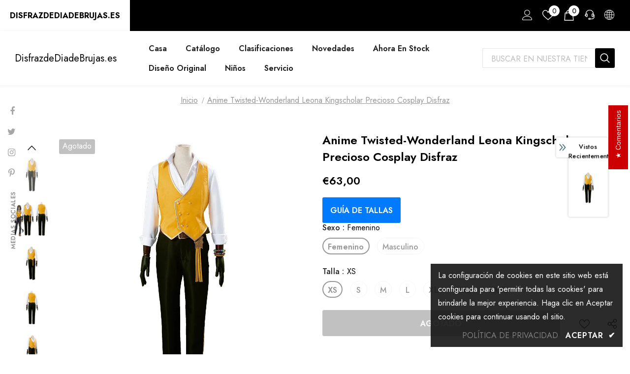

--- FILE ---
content_type: text/html; charset=utf-8
request_url: https://disfrazdediadebrujas.es/products/anime-twisted-wonderland-leona-kingscholar-precioso-cosplay-disfraz-1
body_size: 61624
content:
  <!doctype html>
<!--[if lt IE 7]><html class="no-js lt-ie9 lt-ie8 lt-ie7" lang="en"> <![endif]-->
<!--[if IE 7]><html class="no-js lt-ie9 lt-ie8" lang="en"> <![endif]-->
<!--[if IE 8]><html class="no-js lt-ie9" lang="en"> <![endif]-->
<!--[if IE 9 ]><html class="ie9 no-js"> <![endif]-->
<!--[if (gt IE 9)|!(IE)]><!--> <html class="no-js"> <!--<![endif]-->
<head>
<meta name="google-site-verification" content="FuFO8NqGXAuDME9rIPOQZkjf14ciJLUu18bXo7OBjD0" />
  <!-- Basic page needs ================================================== -->
  <meta charset="utf-8">
  <meta http-equiv="X-UA-Compatible" content="IE=edge,chrome=1">
	
  <!-- Title and description ================================================== -->
   
  <title>
    Anime Twisted-Wonderland Leona Kingscholar Precioso Cosplay Disfraz
    
    

     &ndash; 
    DisfrazdeDiadeBrujas.es
    
  </title>
  

  
  <meta name="description" content="Anime Twisted-Wonderland Leona Kingscholar Precioso Cosplay Disfraz Anime: Twisted-Wonderland Personaje: Leona Kingscholar Material：Tejido grueso Ronior + Paño uniforme Paquete incluido: Cinturón + Pulsera * 3 + Guante + Camisa + Pantalones + Chaleco + Decoración de cintura Transporte:                   Tiempo de produ">
  

  <!-- Product meta ================================================== -->
  


  <meta property="og:type" content="product">
  <meta property="og:title" content="Anime Twisted-Wonderland Leona Kingscholar Precioso Cosplay Disfraz">
  
  <meta property="og:image" content="http://disfrazdediadebrujas.es/cdn/shop/products/9cfd0830a5c28ecbc75439aa0676be7e_2f2989db-7142-4e5d-8a44-13e382308ac8_grande.jpg?v=1638932517">
  <meta property="og:image:secure_url" content="https://disfrazdediadebrujas.es/cdn/shop/products/9cfd0830a5c28ecbc75439aa0676be7e_2f2989db-7142-4e5d-8a44-13e382308ac8_grande.jpg?v=1638932517">
  
  <meta property="og:image" content="http://disfrazdediadebrujas.es/cdn/shop/products/a61a8653a4b877327a88eacaeecd96fa_de9e453a-dbca-4227-8a2d-829673292c1e_grande.jpg?v=1638932517">
  <meta property="og:image:secure_url" content="https://disfrazdediadebrujas.es/cdn/shop/products/a61a8653a4b877327a88eacaeecd96fa_de9e453a-dbca-4227-8a2d-829673292c1e_grande.jpg?v=1638932517">
  
  <meta property="og:image" content="http://disfrazdediadebrujas.es/cdn/shop/products/12f2adf16679e1e15a2953703557ea98_5c966a6e-01bc-4000-8e79-18894d939218_grande.jpg?v=1638764715">
  <meta property="og:image:secure_url" content="https://disfrazdediadebrujas.es/cdn/shop/products/12f2adf16679e1e15a2953703557ea98_5c966a6e-01bc-4000-8e79-18894d939218_grande.jpg?v=1638764715">
  
  <meta property="og:price:amount" content="63,00">
  <meta property="og:price:currency" content="EUR">


  <meta property="og:description" content="Anime Twisted-Wonderland Leona Kingscholar Precioso Cosplay Disfraz Anime: Twisted-Wonderland Personaje: Leona Kingscholar Material：Tejido grueso Ronior + Paño uniforme Paquete incluido: Cinturón + Pulsera * 3 + Guante + Camisa + Pantalones + Chaleco + Decoración de cintura Transporte:                   Tiempo de produ">


  <meta property="og:url" content="https://disfrazdediadebrujas.es/products/anime-twisted-wonderland-leona-kingscholar-precioso-cosplay-disfraz-1">
  <meta property="og:site_name" content="DisfrazdeDiadeBrujas.es">
  <!-- /snippets/twitter-card.liquid -->





  <meta name="twitter:card" content="product">
  <meta name="twitter:title" content="Anime Twisted-Wonderland Leona Kingscholar Precioso Cosplay Disfraz">
  <meta name="twitter:description" content="Anime Twisted-Wonderland Leona Kingscholar Precioso Cosplay Disfraz

Anime: Twisted-Wonderland

Personaje: Leona Kingscholar

Material：Tejido grueso Ronior + Paño uniforme
Paquete incluido: Cinturón + Pulsera * 3 + Guante + Camisa + Pantalones + Chaleco + Decoración de cintura

Transporte:                  

Tiempo de producción: 7-15 días.
Envío normal: 10-15 días. 
Envío rápido: 5-7 días. 
Atención: Para un uso rápido, asegúrese de elegir envío rápido. Si lo que compra usted está en stock, podemos enviarlo en 48 horas Y todas las medidas se miden manualmente. Puede haber desviaciones de 2-3 cm.   
Descripción: Disfraz de cosplay para Halloween, cosplay, carnaval, comic-con, fiesta, Navidad, Xmas, mascarada, juego de roles, disfraces, la noche para carnaval y etc.. O, probablemente, así como para la vida diaria. Hecho a medida en tus propias medidas, 100% exactamente igual que las imágenes.
">
  <meta name="twitter:image" content="https://disfrazdediadebrujas.es/cdn/shop/products/9cfd0830a5c28ecbc75439aa0676be7e_2f2989db-7142-4e5d-8a44-13e382308ac8_medium.jpg?v=1638932517">
  <meta name="twitter:image:width" content="240">
  <meta name="twitter:image:height" content="240">
  <meta name="twitter:label1" content="Price">
  <meta name="twitter:data1" content="€63,00 EUR">
  
  <meta name="twitter:label2" content="Brand">
  <meta name="twitter:data2" content="Halloweenes">
  



  <!-- Helpers ================================================== -->
  <link rel="canonical" href="https://disfrazdediadebrujas.es/products/anime-twisted-wonderland-leona-kingscholar-precioso-cosplay-disfraz-1">
  <link canonical-shop-url="https://disfrazdediadebrujas.es/">
  <meta name="viewport" content="width=device-width,initial-scale=1">
  <link rel="preload" href="//disfrazdediadebrujas.es/cdn/shop/t/2/assets/vendor.min.css?v=72559489221033970801658475962" as="style">
  <link rel="preload" href="//disfrazdediadebrujas.es/cdn/shop/t/2/assets/theme-styles.css?v=157935167290056678901658478370" as="style">
  <link rel="preload" href="//disfrazdediadebrujas.es/cdn/shop/t/2/assets/theme-styles-responsive.css?v=126267832746640193181658476004" as="style">
  <link rel="preload" href="//disfrazdediadebrujas.es/cdn/shop/t/2/assets/theme-settings.css?v=9630748468593819881662112875" as="style">
  <link rel="preload" href="//disfrazdediadebrujas.es/cdn/shop/t/2/assets/header-05.css?v=180687859257110468381658475957" as="style">
  <link rel="preload" href="//disfrazdediadebrujas.es/cdn/shop/t/2/assets/header-06.css?v=126606608905150543181658475957" as="style">
  <link rel="preload" href="//disfrazdediadebrujas.es/cdn/shop/t/2/assets/header-07.css?v=100353581849455261521658475957" as="style">
  <link rel="preload" href="//disfrazdediadebrujas.es/cdn/shop/t/2/assets/header-08.css?v=87906691811261097191658475958" as="style">
  <link rel="preload" href="//disfrazdediadebrujas.es/cdn/shop/t/2/assets/footer-06.css?v=132629616272968652451658475957" as="style">
  <link rel="preload" href="//disfrazdediadebrujas.es/cdn/shop/t/2/assets/footer-07.css?v=19457261069086938391658475957" as="style">
  <link rel="preload" href="//disfrazdediadebrujas.es/cdn/shop/t/2/assets/footer-08.css?v=17161311055609253561658475957" as="style">
  <link rel="preload" href="//disfrazdediadebrujas.es/cdn/shop/t/2/assets/footer-09.css?v=31723816694365087181658475957" as="style">
  <link rel="preload" href="//disfrazdediadebrujas.es/cdn/shop/t/2/assets/product-skin.css?v=86030726725359264551658475961" as="style">
  <link rel="preload" href="//disfrazdediadebrujas.es/cdn/shop/t/2/assets/layout_style_1170.css?v=175837568721092489071658475960" as="style">
  <link rel="preload" href="//disfrazdediadebrujas.es/cdn/shop/t/2/assets/layout_style_fullwidth.css?v=139908533630461757151658475960" as="style">
  <link rel="preload" href="//disfrazdediadebrujas.es/cdn/shop/t/2/assets/layout_style_flower.css?v=46301794337413993831658475960" as="style">
  <link rel="preload" href="//disfrazdediadebrujas.es/cdn/shop/t/2/assets/layout_style_suppermarket.css?v=128954938120041481171658475960" as="style">
  <link rel="preload" href="//disfrazdediadebrujas.es/cdn/shop/t/2/assets/layout_style_surfup.css?v=6333508663724808751658475960" as="style">
  <link rel="preload" href="//disfrazdediadebrujas.es/cdn/shop/t/2/assets/product-supermarket.css?v=171093545267327271411658475961" as="style">
  <link rel="preload" href="//disfrazdediadebrujas.es/cdn/shop/t/2/assets/jquery.min.js?v=56888366816115934351658475959" as="script">

  <!-- Favicon -->
  
  
  <!-- Styles -->
  <style>
    
@import url('https://fonts.googleapis.com/css?family=Jost:300,300i,400,400i,500,500i,600,600i,700,700i,800,800i&display=swap');
			    

          
			        
          
    
    :root {
      --font_size: 16px;
      --font_size_minus1: 15px;
      --font_size_minus2: 14px;
      --font_size_minus3: 13px;
      --font_size_minus4: 12px;
      --font_size_plus1: 17px;
      --font_size_plus2: 18px;
      --font_size_plus3: 19px;
      --font_size_plus4: 20px;
      --font_size_plus5: 21px;
      --font_size_plus6: 22px;
      --font_size_plus7: 23px;
      --font_size_plus8: 24px;
      --font_size_plus9: 25px;
      --font_size_plus10: 26px;
      --font_size_plus11: 27px;
      --font_size_plus12: 28px;
      --font_size_plus13: 29px;
      --font_size_plus14: 30px;
      --font_size_plus15: 31px;
      --font_size_plus16: 32px;
      --font_size_plus18: 34px;
      --font_size_plus21: 37px;
      --font_size_plus22: 38px;
      --font_size_plus23: 39px;
      --font_size_plus24: 40px;
      --font_size_plus29: 45px;
      --font_size_plus33: 49px;
      --font_size_plus34: 50px;

	  --fonts_name: Jost;
	  --fonts_name_2: Jost;

      /* Color */
      --body_bg: #ffffff;
      --body_color: #000000;
      --link_color: #000000;
      --link_color_hover: #000000;
      --link_color_underline: rgba(0, 0, 0, 0.3);

      /* Breadcrumb */
      --breadcrumb_color : #999999;
      --breadcrumb_text_transform : capitalize;

      /* Header and Title */
      --page_title_font_size: 24px;
      --page_title_font_size_minus4: 20px;
      --page_title_font_size_minus6: 18px;
      --page_title_font_size_plus5: 29px;
      --page_title_color: #202020;
      --page_title_text_align : left;
      --page_title_color_underline: rgba(32, 32, 32, 0.3);

      /* Product  */
      --product_name_font_size: 16px;
      --product_name_line_height: 26px;
      --product_text_transform: capitalize;
      --product_name_font_weight: 400;
      --product_name_text_align: center;
      --product_vendor_text_transform: uppercase;
      --product_vendor_font_weight: 400;
      --product_vendor_font_size: 14px;

      --color_title_pr: #000000;
      --color_title_pr_hover: #000000;
      --color_title_pr_hover_underline: rgba(0, 0, 0, 0.3);
      --color_vendor : #969696;
      --sale_text : #fff;
      --bg_sale : #e74a45;
      --custom_label_text : #fff;
      --custom_label_bg : #ff9933;
      --bundle_label_text : #fff;
      --bundle_label_bg : #232323;
      --new_label_text : #232323;
      --new_label_bg : #ffffff;
      --new_label_border : #ebebeb;
      --sold_out_text : #ffffff;
      --bg_sold_out : #c1c1c1;
      --color_price: #000000;
      --color_price_sale: #e74a45;
      --color_compare_price: #969696;
      --color_compare_product: #fff;
      
        --color_quick_view: #000000;
        --bg_quick_view: #ffffff;
      
      --border_quick_view: #e6e6e6;
      --color_wishlist: #000000;
      --bg_wishlist: #ffffff;
      --border_wishlist: #e6e6e6;
      --bg_wishlist_active: #ffe5e5;

      /* Button 1 */
      --background_1: #000000;
      --color_1 : #ffffff;
      --border_1 : #000000;

      /* Button 2 */
      --background_2: #fff;
      --color_2 : #000000;
      --border_2 : #000000;

      /* Button 3 */
      --background_3: #e95144;
      --color_3 : #ffffff;
      --border_3 : #e95144;

      /* Button Add To Cart */
      --color_add_to_cart : #fff;
      --border_add_to_cart : #000;
      --background_add_to_cart : #000;

      --color_add_to_cart_hover : #000;
      --border_add_to_cart_hover : #000;
      --background_add_to_cart_hover : #fff;


      /* Button */
      
        --button_font_family: Jost;
      
      --button_font_size: px;
      --button_font_weight: ;
      --button_border_radius: px;
      --button_border_width: px;
      --button_border_style: ;
      --button_text_align: ;
      --button_text_transform: ;
      --button_letter_spacing: ;
      --button_padding_top: px;
      --button_padding_bottom: px;
      --button_padding_left: px;
      --button_padding_right: px;

      

      /* Border Color */
      --border_widget_title : #e0e0e0;
      --border_color_1 : #ebebeb;
      --border_color_2: #e7e7e7;
      --border_page_title: #eaeaea;
      --border_input: #cbcbcb;
      --border_checkbox: #d0d0d0;
      --border_dropdown: #dadada;
      --border_bt_sidebar : #f6f6f6;
      --color_icon_drop: #6b6b6b;

      
          --color_ipt: #3c3c3c;
        

      
      --color_slick_arrow: #000000;
      --color_border_slick_arrow: #505050;
      --color_bg_slick_arrow: #ffffff;
      

      /*color Mobile*/

      --color_menu_mb: #232323;
      --color_menu_level3: #3c3c3c;

      /* Mixin ================= */
      
          --padding_btn: 14px 15px 12px !important;
          --padding_btn_bundle: 14px 15px 12px;
          --padding_btn_qv_add_to_cart: 14px 15px 12px;
          --font_size_btn: var(--font_size);
          --letter_spacing_btn: 0;
      

      
      
          --color-price-box: var(--color_compare_price);
      

      --color_review: #ffc50a;
      --color_review_empty: #dfdfdf;

      --border-product-image: #e6e6e6;

      
      --border-radius-17: 17px;
      --border-radius-50: 50%;
      
    }
</style>
  <link href="//disfrazdediadebrujas.es/cdn/shop/t/2/assets/vendor.min.css?v=72559489221033970801658475962" rel="stylesheet" type="text/css" media="all" />
<link href="//disfrazdediadebrujas.es/cdn/shop/t/2/assets/theme-styles.css?v=157935167290056678901658478370" rel="stylesheet" type="text/css" media="all" />
<link href="//disfrazdediadebrujas.es/cdn/shop/t/2/assets/theme-styles-responsive.css?v=126267832746640193181658476004" rel="stylesheet" type="text/css" media="all" />
<link href="//disfrazdediadebrujas.es/cdn/shop/t/2/assets/theme-settings.css?v=9630748468593819881662112875" rel="stylesheet" type="text/css" media="all" />







	<link href="//disfrazdediadebrujas.es/cdn/shop/t/2/assets/header-06.css?v=126606608905150543181658475957" rel="stylesheet" type="text/css" media="all" />





























	<link href="//disfrazdediadebrujas.es/cdn/shop/t/2/assets/layout_style_surfup.css?v=6333508663724808751658475960" rel="stylesheet" type="text/css" media="all" />


  
   <!-- Scripts -->
  <script src="//disfrazdediadebrujas.es/cdn/shop/t/2/assets/jquery.min.js?v=56888366816115934351658475959" type="text/javascript"></script>
<script src="//disfrazdediadebrujas.es/cdn/shop/t/2/assets/jquery-cookie.min.js?v=72365755745404048181658475959" type="text/javascript"></script>
<script src="//disfrazdediadebrujas.es/cdn/shop/t/2/assets/lazysizes.min.js?v=84414966064882348651658475960" type="text/javascript"></script>

<script>
  	window.lazySizesConfig = window.lazySizesConfig || {};
    lazySizesConfig.loadMode = 1;
    window.lazySizesConfig.init = false;
    lazySizes.init();
  
    window.ajax_cart = "upsell";
    window.money_format = "€{{amount_with_comma_separator}}";//"€{{amount_with_comma_separator}} EUR";
    window.shop_currency = "EUR";
    window.show_multiple_currencies = true;
    window.use_color_swatch = true;
    window.product_variant_name = true;
        window.color_swatch_style = "variant";
    window.enable_sidebar_multiple_choice = true;
    window.file_url = "//disfrazdediadebrujas.es/cdn/shop/files/?v=2536";
    window.asset_url = "";
    window.router = "";
    window.swatch_recently = "color";
    window.label_sale = "label_sale";
    window.layout_style = "layout_style_surfup";
    window.layout_home = "layout_home_18";
    window.product_style = "default";
    window.category_style = "skin_1";
    window.layout_body = "full";
        
    window.inventory_text = {
        in_stock: "En stock",
        many_in_stock: "Muchos en stock",
        out_of_stock: "Fuera de stock",
        add_to_cart: "Agregar al carrito",
        add_all_to_cart: "Añadir todo a la cesta",
        sold_out: "Agotado",
        select_options : "Seleccionar opciones",
        unavailable: "No disponible",
        view_all_collection: "Ver todos",
        no_more_product: "No más producto",
        show_options: "Mostrar variantes",
        hide_options: "Ocultar variantes",
        adding : "añadir",
        thank_you : "gracias",
        add_more : "Añadir más",
        cart_feedback : "añadido",
        add_wishlist : "Añadir a la lista",
        remove_wishlist : "Eliminar la lista de deseos",
        add_wishlist_1 : "Añadir a la lista de deseos",
        remove_wishlist_1 : "Eliminar la lista de deseos",
        previous: "anterior",
        next: "siguiente",
      	pre_order : "Pre Order",
        hotStock: "¡Date prisa! Sólo queda [inventario]",
        view_more: "Ver Todo",
        view_less : "Ver Menos",
        show_more: "Mostrar Más",
        show_less : "Mostrar Menos",
        days : "días",
        hours : "horas",
        mins : "min",
        secs : "Secs",

        customlabel: "Etiqueta personalizada",
        newlabel: "Nuevo",
        salelabel: "venta",
        soldoutlabel: "Agotado",
        bundlelabel: "Paquete",

        message_compare : "Debe seleccionar al menos dos productos para comparar!",
        message_iscart : "Se añade a su cesta de compras.",

        add_compare : "Agregar para comparar",
        remove_compare : "Eliminar comparar",
        remove: "Quitar",
        warning_quantity: "Cantidad máxima",
    };
    window.multi_lang = false;
    window.collection_pagination_type = "default";

    window.newsletter_popup = true;
    window.hidden_newsletter = true;
    window.option_ptoduct1 = "size";
    window.option_ptoduct2 = "color";
    window.option_ptoduct3 = "option 3"

    /* Free Shipping Message */
    window.free_shipping_color1 = "#F44336";  
    window.free_shipping_color2 = "#FF9800";
    window.free_shipping_color3 = "#69c69c";
    window.free_shipping_price = 800;
    window.free_shipping_text = {
        free_shipping_message_1: "¡Usted califica para el envío gratis!",
        free_shipping_message_2:"Solamente",
        free_shipping_message_3: "lejos de",
        free_shipping_message_4: "envío gratis",
        free_shipping_1: "Libre",
        free_shipping_2: "TBD",
    }

</script>

  <!-- Header hook for plugins ================================ -->
  <script>window.performance && window.performance.mark && window.performance.mark('shopify.content_for_header.start');</script><meta id="shopify-digital-wallet" name="shopify-digital-wallet" content="/9433743445/digital_wallets/dialog">
<meta name="shopify-checkout-api-token" content="a9ab4225cf7d77001fdfd921f72d7854">
<meta id="in-context-paypal-metadata" data-shop-id="9433743445" data-venmo-supported="false" data-environment="production" data-locale="es_ES" data-paypal-v4="true" data-currency="EUR">
<link rel="alternate" type="application/json+oembed" href="https://disfrazdediadebrujas.es/products/anime-twisted-wonderland-leona-kingscholar-precioso-cosplay-disfraz-1.oembed">
<script async="async" src="/checkouts/internal/preloads.js?locale=es-DE"></script>
<script id="shopify-features" type="application/json">{"accessToken":"a9ab4225cf7d77001fdfd921f72d7854","betas":["rich-media-storefront-analytics"],"domain":"disfrazdediadebrujas.es","predictiveSearch":true,"shopId":9433743445,"locale":"es"}</script>
<script>var Shopify = Shopify || {};
Shopify.shop = "halloweenes.myshopify.com";
Shopify.locale = "es";
Shopify.currency = {"active":"EUR","rate":"1.0"};
Shopify.country = "DE";
Shopify.theme = {"name":"Ella-5.1.0-sections-ready","id":122751877205,"schema_name":"Ella","schema_version":"5.1.0","theme_store_id":null,"role":"main"};
Shopify.theme.handle = "null";
Shopify.theme.style = {"id":null,"handle":null};
Shopify.cdnHost = "disfrazdediadebrujas.es/cdn";
Shopify.routes = Shopify.routes || {};
Shopify.routes.root = "/";</script>
<script type="module">!function(o){(o.Shopify=o.Shopify||{}).modules=!0}(window);</script>
<script>!function(o){function n(){var o=[];function n(){o.push(Array.prototype.slice.apply(arguments))}return n.q=o,n}var t=o.Shopify=o.Shopify||{};t.loadFeatures=n(),t.autoloadFeatures=n()}(window);</script>
<script id="shop-js-analytics" type="application/json">{"pageType":"product"}</script>
<script defer="defer" async type="module" src="//disfrazdediadebrujas.es/cdn/shopifycloud/shop-js/modules/v2/client.init-shop-cart-sync_BFpxDrjM.es.esm.js"></script>
<script defer="defer" async type="module" src="//disfrazdediadebrujas.es/cdn/shopifycloud/shop-js/modules/v2/chunk.common_CnP21gUX.esm.js"></script>
<script defer="defer" async type="module" src="//disfrazdediadebrujas.es/cdn/shopifycloud/shop-js/modules/v2/chunk.modal_D61HrJrg.esm.js"></script>
<script type="module">
  await import("//disfrazdediadebrujas.es/cdn/shopifycloud/shop-js/modules/v2/client.init-shop-cart-sync_BFpxDrjM.es.esm.js");
await import("//disfrazdediadebrujas.es/cdn/shopifycloud/shop-js/modules/v2/chunk.common_CnP21gUX.esm.js");
await import("//disfrazdediadebrujas.es/cdn/shopifycloud/shop-js/modules/v2/chunk.modal_D61HrJrg.esm.js");

  window.Shopify.SignInWithShop?.initShopCartSync?.({"fedCMEnabled":true,"windoidEnabled":true});

</script>
<script>(function() {
  var isLoaded = false;
  function asyncLoad() {
    if (isLoaded) return;
    isLoaded = true;
    var urls = ["\/\/d1liekpayvooaz.cloudfront.net\/apps\/customizery\/customizery.js?shop=halloweenes.myshopify.com","https:\/\/shopifycdn.aaawebstore.com\/announcement\/topbar-script_v4.js?shop=halloweenes.myshopify.com","https:\/\/cdn1.stamped.io\/files\/widget.min.js?shop=halloweenes.myshopify.com","https:\/\/size-guides.esc-apps-cdn.com\/1739200343-app.halloweenes.myshopify.com.js?shop=halloweenes.myshopify.com","https:\/\/static.shareasale.com\/json\/shopify\/shareasale-tracking.js?sasmid=67548\u0026ssmtid=89469\u0026scid=3\u0026shop=halloweenes.myshopify.com"];
    for (var i = 0; i < urls.length; i++) {
      var s = document.createElement('script');
      s.type = 'text/javascript';
      s.async = true;
      s.src = urls[i];
      var x = document.getElementsByTagName('script')[0];
      x.parentNode.insertBefore(s, x);
    }
  };
  if(window.attachEvent) {
    window.attachEvent('onload', asyncLoad);
  } else {
    window.addEventListener('load', asyncLoad, false);
  }
})();</script>
<script id="__st">var __st={"a":9433743445,"offset":-43200,"reqid":"3e7c44eb-b98c-4c14-9850-922af6e3d833-1770140909","pageurl":"disfrazdediadebrujas.es\/products\/anime-twisted-wonderland-leona-kingscholar-precioso-cosplay-disfraz-1","u":"b2e161280f24","p":"product","rtyp":"product","rid":6662797394005};</script>
<script>window.ShopifyPaypalV4VisibilityTracking = true;</script>
<script id="captcha-bootstrap">!function(){'use strict';const t='contact',e='account',n='new_comment',o=[[t,t],['blogs',n],['comments',n],[t,'customer']],c=[[e,'customer_login'],[e,'guest_login'],[e,'recover_customer_password'],[e,'create_customer']],r=t=>t.map((([t,e])=>`form[action*='/${t}']:not([data-nocaptcha='true']) input[name='form_type'][value='${e}']`)).join(','),a=t=>()=>t?[...document.querySelectorAll(t)].map((t=>t.form)):[];function s(){const t=[...o],e=r(t);return a(e)}const i='password',u='form_key',d=['recaptcha-v3-token','g-recaptcha-response','h-captcha-response',i],f=()=>{try{return window.sessionStorage}catch{return}},m='__shopify_v',_=t=>t.elements[u];function p(t,e,n=!1){try{const o=window.sessionStorage,c=JSON.parse(o.getItem(e)),{data:r}=function(t){const{data:e,action:n}=t;return t[m]||n?{data:e,action:n}:{data:t,action:n}}(c);for(const[e,n]of Object.entries(r))t.elements[e]&&(t.elements[e].value=n);n&&o.removeItem(e)}catch(o){console.error('form repopulation failed',{error:o})}}const l='form_type',E='cptcha';function T(t){t.dataset[E]=!0}const w=window,h=w.document,L='Shopify',v='ce_forms',y='captcha';let A=!1;((t,e)=>{const n=(g='f06e6c50-85a8-45c8-87d0-21a2b65856fe',I='https://cdn.shopify.com/shopifycloud/storefront-forms-hcaptcha/ce_storefront_forms_captcha_hcaptcha.v1.5.2.iife.js',D={infoText:'Protegido por hCaptcha',privacyText:'Privacidad',termsText:'Términos'},(t,e,n)=>{const o=w[L][v],c=o.bindForm;if(c)return c(t,g,e,D).then(n);var r;o.q.push([[t,g,e,D],n]),r=I,A||(h.body.append(Object.assign(h.createElement('script'),{id:'captcha-provider',async:!0,src:r})),A=!0)});var g,I,D;w[L]=w[L]||{},w[L][v]=w[L][v]||{},w[L][v].q=[],w[L][y]=w[L][y]||{},w[L][y].protect=function(t,e){n(t,void 0,e),T(t)},Object.freeze(w[L][y]),function(t,e,n,w,h,L){const[v,y,A,g]=function(t,e,n){const i=e?o:[],u=t?c:[],d=[...i,...u],f=r(d),m=r(i),_=r(d.filter((([t,e])=>n.includes(e))));return[a(f),a(m),a(_),s()]}(w,h,L),I=t=>{const e=t.target;return e instanceof HTMLFormElement?e:e&&e.form},D=t=>v().includes(t);t.addEventListener('submit',(t=>{const e=I(t);if(!e)return;const n=D(e)&&!e.dataset.hcaptchaBound&&!e.dataset.recaptchaBound,o=_(e),c=g().includes(e)&&(!o||!o.value);(n||c)&&t.preventDefault(),c&&!n&&(function(t){try{if(!f())return;!function(t){const e=f();if(!e)return;const n=_(t);if(!n)return;const o=n.value;o&&e.removeItem(o)}(t);const e=Array.from(Array(32),(()=>Math.random().toString(36)[2])).join('');!function(t,e){_(t)||t.append(Object.assign(document.createElement('input'),{type:'hidden',name:u})),t.elements[u].value=e}(t,e),function(t,e){const n=f();if(!n)return;const o=[...t.querySelectorAll(`input[type='${i}']`)].map((({name:t})=>t)),c=[...d,...o],r={};for(const[a,s]of new FormData(t).entries())c.includes(a)||(r[a]=s);n.setItem(e,JSON.stringify({[m]:1,action:t.action,data:r}))}(t,e)}catch(e){console.error('failed to persist form',e)}}(e),e.submit())}));const S=(t,e)=>{t&&!t.dataset[E]&&(n(t,e.some((e=>e===t))),T(t))};for(const o of['focusin','change'])t.addEventListener(o,(t=>{const e=I(t);D(e)&&S(e,y())}));const B=e.get('form_key'),M=e.get(l),P=B&&M;t.addEventListener('DOMContentLoaded',(()=>{const t=y();if(P)for(const e of t)e.elements[l].value===M&&p(e,B);[...new Set([...A(),...v().filter((t=>'true'===t.dataset.shopifyCaptcha))])].forEach((e=>S(e,t)))}))}(h,new URLSearchParams(w.location.search),n,t,e,['guest_login'])})(!0,!0)}();</script>
<script integrity="sha256-4kQ18oKyAcykRKYeNunJcIwy7WH5gtpwJnB7kiuLZ1E=" data-source-attribution="shopify.loadfeatures" defer="defer" src="//disfrazdediadebrujas.es/cdn/shopifycloud/storefront/assets/storefront/load_feature-a0a9edcb.js" crossorigin="anonymous"></script>
<script data-source-attribution="shopify.dynamic_checkout.dynamic.init">var Shopify=Shopify||{};Shopify.PaymentButton=Shopify.PaymentButton||{isStorefrontPortableWallets:!0,init:function(){window.Shopify.PaymentButton.init=function(){};var t=document.createElement("script");t.src="https://disfrazdediadebrujas.es/cdn/shopifycloud/portable-wallets/latest/portable-wallets.es.js",t.type="module",document.head.appendChild(t)}};
</script>
<script data-source-attribution="shopify.dynamic_checkout.buyer_consent">
  function portableWalletsHideBuyerConsent(e){var t=document.getElementById("shopify-buyer-consent"),n=document.getElementById("shopify-subscription-policy-button");t&&n&&(t.classList.add("hidden"),t.setAttribute("aria-hidden","true"),n.removeEventListener("click",e))}function portableWalletsShowBuyerConsent(e){var t=document.getElementById("shopify-buyer-consent"),n=document.getElementById("shopify-subscription-policy-button");t&&n&&(t.classList.remove("hidden"),t.removeAttribute("aria-hidden"),n.addEventListener("click",e))}window.Shopify?.PaymentButton&&(window.Shopify.PaymentButton.hideBuyerConsent=portableWalletsHideBuyerConsent,window.Shopify.PaymentButton.showBuyerConsent=portableWalletsShowBuyerConsent);
</script>
<script data-source-attribution="shopify.dynamic_checkout.cart.bootstrap">document.addEventListener("DOMContentLoaded",(function(){function t(){return document.querySelector("shopify-accelerated-checkout-cart, shopify-accelerated-checkout")}if(t())Shopify.PaymentButton.init();else{new MutationObserver((function(e,n){t()&&(Shopify.PaymentButton.init(),n.disconnect())})).observe(document.body,{childList:!0,subtree:!0})}}));
</script>
<link id="shopify-accelerated-checkout-styles" rel="stylesheet" media="screen" href="https://disfrazdediadebrujas.es/cdn/shopifycloud/portable-wallets/latest/accelerated-checkout-backwards-compat.css" crossorigin="anonymous">
<style id="shopify-accelerated-checkout-cart">
        #shopify-buyer-consent {
  margin-top: 1em;
  display: inline-block;
  width: 100%;
}

#shopify-buyer-consent.hidden {
  display: none;
}

#shopify-subscription-policy-button {
  background: none;
  border: none;
  padding: 0;
  text-decoration: underline;
  font-size: inherit;
  cursor: pointer;
}

#shopify-subscription-policy-button::before {
  box-shadow: none;
}

      </style>

<script>window.performance && window.performance.mark && window.performance.mark('shopify.content_for_header.end');</script>

  <!--[if lt IE 9]>
  <script src="//html5shiv.googlecode.com/svn/trunk/html5.js" type="text/javascript"></script>
  <![endif]-->

  
  
  

  <script>

    Shopify.productOptionsMap = {};
    Shopify.quickViewOptionsMap = {};

    Shopify.updateOptionsInSelector = function(selectorIndex, wrapperSlt) {
        Shopify.optionsMap = wrapperSlt === '.product' ? Shopify.productOptionsMap : Shopify.quickViewOptionsMap;

        switch (selectorIndex) {
            case 0:
                var key = 'root';
                var selector = $(wrapperSlt + ' .single-option-selector:eq(0)');
                break;
            case 1:
                var key = $(wrapperSlt + ' .single-option-selector:eq(0)').val();
                var selector = $(wrapperSlt + ' .single-option-selector:eq(1)');
                break;
            case 2:
                var key = $(wrapperSlt + ' .single-option-selector:eq(0)').val();
                key += ' / ' + $(wrapperSlt + ' .single-option-selector:eq(1)').val();
                var selector = $(wrapperSlt + ' .single-option-selector:eq(2)');
        }

        var initialValue = selector.val();
        selector.empty();

        var availableOptions = Shopify.optionsMap[key];

        if (availableOptions && availableOptions.length) {
            for (var i = 0; i < availableOptions.length; i++) {
                var option = availableOptions[i].replace('-sold-out','');
                var newOption = $('<option></option>').val(option).html(option);

                selector.append(newOption);
            }

            $(wrapperSlt + ' .swatch[data-option-index="' + selectorIndex + '"] .swatch-element').each(function() {
                // debugger;
                if ($.inArray($(this).attr('data-value'), availableOptions) !== -1) {
                    $(this).addClass('available').removeClass('soldout').find(':radio').prop('disabled',false).prop('checked',true);
                }
                else {
                    if ($.inArray($(this).attr('data-value') + '-sold-out', availableOptions) !== -1) {
                        $(this).addClass('available').addClass('soldout').find(':radio').prop('disabled',false).prop('checked',true);
                    } else {
                        $(this).removeClass('available').addClass('soldout').find(':radio').prop('disabled',true).prop('checked',false);
                    }
                    
                }
            });

            if ($.inArray(initialValue, availableOptions) !== -1) {
                selector.val(initialValue);
            }

            selector.trigger('change');
        };
    };

    Shopify.linkOptionSelectors = function(product, wrapperSlt, check) {
        // Building our mapping object.
        Shopify.optionsMap = wrapperSlt === '.product' ? Shopify.productOptionsMap : Shopify.quickViewOptionsMap;
        var arr_1= [],
            arr_2= [],
            arr_3= [];

        Shopify.optionsMap['root'] == [];
        for (var i = 0; i < product.variants.length; i++) {
            var variant = product.variants[i];
            if (variant) {
                var key1 = variant.option1;
                var key2 = variant.option1 + ' / ' + variant.option2;
                Shopify.optionsMap[key1] = [];
                Shopify.optionsMap[key2] = [];
            }
        }
        for (var i = 0; i < product.variants.length; i++) {
            var variant = product.variants[i];
            if (variant) {
                if (window.use_color_swatch) {
                    if (variant.available) {
                        // Gathering values for the 1st drop-down.
                        Shopify.optionsMap['root'] = Shopify.optionsMap['root'] || [];

                        // if ($.inArray(variant.option1 + '-sold-out', Shopify.optionsMap['root']) !== -1) {
                        //     Shopify.optionsMap['root'].pop();
                        // } 

                        arr_1.push(variant.option1);
                        arr_1 = $.unique(arr_1);

                        Shopify.optionsMap['root'].push(variant.option1);

                        Shopify.optionsMap['root'] = Shopify.uniq(Shopify.optionsMap['root']);

                        // Gathering values for the 2nd drop-down.
                        if (product.options.length > 1) {
                        var key = variant.option1;
                            Shopify.optionsMap[key] = Shopify.optionsMap[key] || [];
                            // if ($.inArray(variant.option2 + '-sold-out', Shopify.optionsMap[key]) !== -1) {
                            //     Shopify.optionsMap[key].pop();
                            // } 
                            Shopify.optionsMap[key].push(variant.option2);
                            if ($.inArray(variant.option2, arr_2) === -1) {
                                arr_2.push(variant.option2);
                                arr_2 = $.unique(arr_2);
                            }
                            Shopify.optionsMap[key] = Shopify.uniq(Shopify.optionsMap[key]);
                        }

                        // Gathering values for the 3rd drop-down.
                        if (product.options.length === 3) {
                            var key = variant.option1 + ' / ' + variant.option2;
                            Shopify.optionsMap[key] = Shopify.optionsMap[key] || [];
                            Shopify.optionsMap[key].push(variant.option3);

                            if ($.inArray(variant.option3, arr_3) === -1) {
                                arr_3.push(variant.option3);
                                arr_3 = $.unique(arr_3);
                            }
                            
                            Shopify.optionsMap[key] = Shopify.uniq(Shopify.optionsMap[key]);
                        }
                    } else {
                        // Gathering values for the 1st drop-down.
                        Shopify.optionsMap['root'] = Shopify.optionsMap['root'] || [];
                        if ($.inArray(variant.option1, arr_1) === -1) {
                            Shopify.optionsMap['root'].push(variant.option1 + '-sold-out');
                        }
                        
                        Shopify.optionsMap['root'] = Shopify.uniq(Shopify.optionsMap['root']);

                        // Gathering values for the 2nd drop-down.
                        if (product.options.length > 1) {
                            var key = variant.option1;
                            Shopify.optionsMap[key] = Shopify.optionsMap[key] || [];
                            // Shopify.optionsMap[key].push(variant.option2);

                            // if ($.inArray(variant.option2, arr_2) === -1) {
                                Shopify.optionsMap[key].push(variant.option2 + '-sold-out');
                            // }
                            
                            Shopify.optionsMap[key] = Shopify.uniq(Shopify.optionsMap[key]);
                        }

                        // Gathering values for the 3rd drop-down.
                        if (product.options.length === 3) {
                            var key = variant.option1 + ' / ' + variant.option2;
                            Shopify.optionsMap[key] = Shopify.optionsMap[key] || [];
//                             if ($.inArray(variant.option3, arr_3) === -1) {
                                Shopify.optionsMap[key].push(variant.option3 + '-sold-out');
//                             }
                            Shopify.optionsMap[key] = Shopify.uniq(Shopify.optionsMap[key]);
                        }

                    }
                } else {
                    // Gathering values for the 1st drop-down.
                    if (check) {
                        if (variant.available) {
                            Shopify.optionsMap['root'] = Shopify.optionsMap['root'] || [];
                            Shopify.optionsMap['root'].push(variant.option1);
                            Shopify.optionsMap['root'] = Shopify.uniq(Shopify.optionsMap['root']);

                            // Gathering values for the 2nd drop-down.
                            if (product.options.length > 1) {
                            var key = variant.option1;
                                Shopify.optionsMap[key] = Shopify.optionsMap[key] || [];
                                Shopify.optionsMap[key].push(variant.option2);
                                Shopify.optionsMap[key] = Shopify.uniq(Shopify.optionsMap[key]);
                            }

                            // Gathering values for the 3rd drop-down.
                            if (product.options.length === 3) {
                                var key = variant.option1 + ' / ' + variant.option2;
                                Shopify.optionsMap[key] = Shopify.optionsMap[key] || [];
                                Shopify.optionsMap[key].push(variant.option3);
                                Shopify.optionsMap[key] = Shopify.uniq(Shopify.optionsMap[key]);
                            }
                        }
                    } else {
                        Shopify.optionsMap['root'] = Shopify.optionsMap['root'] || [];

                        Shopify.optionsMap['root'].push(variant.option1);
                        Shopify.optionsMap['root'] = Shopify.uniq(Shopify.optionsMap['root']);

                        // Gathering values for the 2nd drop-down.
                        if (product.options.length > 1) {
                        var key = variant.option1;
                            Shopify.optionsMap[key] = Shopify.optionsMap[key] || [];
                            Shopify.optionsMap[key].push(variant.option2);
                            Shopify.optionsMap[key] = Shopify.uniq(Shopify.optionsMap[key]);
                        }

                        // Gathering values for the 3rd drop-down.
                        if (product.options.length === 3) {
                            var key = variant.option1 + ' / ' + variant.option2;
                            Shopify.optionsMap[key] = Shopify.optionsMap[key] || [];
                            Shopify.optionsMap[key].push(variant.option3);
                            Shopify.optionsMap[key] = Shopify.uniq(Shopify.optionsMap[key]);
                        }
                    }
                    
                }
            }
        };

        // Update options right away.
        Shopify.updateOptionsInSelector(0, wrapperSlt);

        if (product.options.length > 1) Shopify.updateOptionsInSelector(1, wrapperSlt);
        if (product.options.length === 3) Shopify.updateOptionsInSelector(2, wrapperSlt);

        // When there is an update in the first dropdown.
        $(wrapperSlt + " .single-option-selector:eq(0)").change(function() {
            Shopify.updateOptionsInSelector(1, wrapperSlt);
            if (product.options.length === 3) Shopify.updateOptionsInSelector(2, wrapperSlt);
            return true;
        });

        // When there is an update in the second dropdown.
        $(wrapperSlt + " .single-option-selector:eq(1)").change(function() {
            if (product.options.length === 3) Shopify.updateOptionsInSelector(2, wrapperSlt);
            return true;
        });
    };
</script>
  
  <script nomodule src="https://unpkg.com/@google/model-viewer/dist/model-viewer-legacy.js"></script>
  
  <!-- <script src='https://www.dwin1.com/89469.js' type='text/javascript' defer='defer'></script> -->
<!-- BEGIN app block: shopify://apps/frequently-bought/blocks/app-embed-block/b1a8cbea-c844-4842-9529-7c62dbab1b1f --><script>
    window.codeblackbelt = window.codeblackbelt || {};
    window.codeblackbelt.shop = window.codeblackbelt.shop || 'halloweenes.myshopify.com';
    
        window.codeblackbelt.productId = 6662797394005;</script><script src="//cdn.codeblackbelt.com/widgets/frequently-bought-together/main.min.js?version=2026020305-1200" async></script>
 <!-- END app block --><link href="https://monorail-edge.shopifysvc.com" rel="dns-prefetch">
<script>(function(){if ("sendBeacon" in navigator && "performance" in window) {try {var session_token_from_headers = performance.getEntriesByType('navigation')[0].serverTiming.find(x => x.name == '_s').description;} catch {var session_token_from_headers = undefined;}var session_cookie_matches = document.cookie.match(/_shopify_s=([^;]*)/);var session_token_from_cookie = session_cookie_matches && session_cookie_matches.length === 2 ? session_cookie_matches[1] : "";var session_token = session_token_from_headers || session_token_from_cookie || "";function handle_abandonment_event(e) {var entries = performance.getEntries().filter(function(entry) {return /monorail-edge.shopifysvc.com/.test(entry.name);});if (!window.abandonment_tracked && entries.length === 0) {window.abandonment_tracked = true;var currentMs = Date.now();var navigation_start = performance.timing.navigationStart;var payload = {shop_id: 9433743445,url: window.location.href,navigation_start,duration: currentMs - navigation_start,session_token,page_type: "product"};window.navigator.sendBeacon("https://monorail-edge.shopifysvc.com/v1/produce", JSON.stringify({schema_id: "online_store_buyer_site_abandonment/1.1",payload: payload,metadata: {event_created_at_ms: currentMs,event_sent_at_ms: currentMs}}));}}window.addEventListener('pagehide', handle_abandonment_event);}}());</script>
<script id="web-pixels-manager-setup">(function e(e,d,r,n,o){if(void 0===o&&(o={}),!Boolean(null===(a=null===(i=window.Shopify)||void 0===i?void 0:i.analytics)||void 0===a?void 0:a.replayQueue)){var i,a;window.Shopify=window.Shopify||{};var t=window.Shopify;t.analytics=t.analytics||{};var s=t.analytics;s.replayQueue=[],s.publish=function(e,d,r){return s.replayQueue.push([e,d,r]),!0};try{self.performance.mark("wpm:start")}catch(e){}var l=function(){var e={modern:/Edge?\/(1{2}[4-9]|1[2-9]\d|[2-9]\d{2}|\d{4,})\.\d+(\.\d+|)|Firefox\/(1{2}[4-9]|1[2-9]\d|[2-9]\d{2}|\d{4,})\.\d+(\.\d+|)|Chrom(ium|e)\/(9{2}|\d{3,})\.\d+(\.\d+|)|(Maci|X1{2}).+ Version\/(15\.\d+|(1[6-9]|[2-9]\d|\d{3,})\.\d+)([,.]\d+|)( \(\w+\)|)( Mobile\/\w+|) Safari\/|Chrome.+OPR\/(9{2}|\d{3,})\.\d+\.\d+|(CPU[ +]OS|iPhone[ +]OS|CPU[ +]iPhone|CPU IPhone OS|CPU iPad OS)[ +]+(15[._]\d+|(1[6-9]|[2-9]\d|\d{3,})[._]\d+)([._]\d+|)|Android:?[ /-](13[3-9]|1[4-9]\d|[2-9]\d{2}|\d{4,})(\.\d+|)(\.\d+|)|Android.+Firefox\/(13[5-9]|1[4-9]\d|[2-9]\d{2}|\d{4,})\.\d+(\.\d+|)|Android.+Chrom(ium|e)\/(13[3-9]|1[4-9]\d|[2-9]\d{2}|\d{4,})\.\d+(\.\d+|)|SamsungBrowser\/([2-9]\d|\d{3,})\.\d+/,legacy:/Edge?\/(1[6-9]|[2-9]\d|\d{3,})\.\d+(\.\d+|)|Firefox\/(5[4-9]|[6-9]\d|\d{3,})\.\d+(\.\d+|)|Chrom(ium|e)\/(5[1-9]|[6-9]\d|\d{3,})\.\d+(\.\d+|)([\d.]+$|.*Safari\/(?![\d.]+ Edge\/[\d.]+$))|(Maci|X1{2}).+ Version\/(10\.\d+|(1[1-9]|[2-9]\d|\d{3,})\.\d+)([,.]\d+|)( \(\w+\)|)( Mobile\/\w+|) Safari\/|Chrome.+OPR\/(3[89]|[4-9]\d|\d{3,})\.\d+\.\d+|(CPU[ +]OS|iPhone[ +]OS|CPU[ +]iPhone|CPU IPhone OS|CPU iPad OS)[ +]+(10[._]\d+|(1[1-9]|[2-9]\d|\d{3,})[._]\d+)([._]\d+|)|Android:?[ /-](13[3-9]|1[4-9]\d|[2-9]\d{2}|\d{4,})(\.\d+|)(\.\d+|)|Mobile Safari.+OPR\/([89]\d|\d{3,})\.\d+\.\d+|Android.+Firefox\/(13[5-9]|1[4-9]\d|[2-9]\d{2}|\d{4,})\.\d+(\.\d+|)|Android.+Chrom(ium|e)\/(13[3-9]|1[4-9]\d|[2-9]\d{2}|\d{4,})\.\d+(\.\d+|)|Android.+(UC? ?Browser|UCWEB|U3)[ /]?(15\.([5-9]|\d{2,})|(1[6-9]|[2-9]\d|\d{3,})\.\d+)\.\d+|SamsungBrowser\/(5\.\d+|([6-9]|\d{2,})\.\d+)|Android.+MQ{2}Browser\/(14(\.(9|\d{2,})|)|(1[5-9]|[2-9]\d|\d{3,})(\.\d+|))(\.\d+|)|K[Aa][Ii]OS\/(3\.\d+|([4-9]|\d{2,})\.\d+)(\.\d+|)/},d=e.modern,r=e.legacy,n=navigator.userAgent;return n.match(d)?"modern":n.match(r)?"legacy":"unknown"}(),u="modern"===l?"modern":"legacy",c=(null!=n?n:{modern:"",legacy:""})[u],f=function(e){return[e.baseUrl,"/wpm","/b",e.hashVersion,"modern"===e.buildTarget?"m":"l",".js"].join("")}({baseUrl:d,hashVersion:r,buildTarget:u}),m=function(e){var d=e.version,r=e.bundleTarget,n=e.surface,o=e.pageUrl,i=e.monorailEndpoint;return{emit:function(e){var a=e.status,t=e.errorMsg,s=(new Date).getTime(),l=JSON.stringify({metadata:{event_sent_at_ms:s},events:[{schema_id:"web_pixels_manager_load/3.1",payload:{version:d,bundle_target:r,page_url:o,status:a,surface:n,error_msg:t},metadata:{event_created_at_ms:s}}]});if(!i)return console&&console.warn&&console.warn("[Web Pixels Manager] No Monorail endpoint provided, skipping logging."),!1;try{return self.navigator.sendBeacon.bind(self.navigator)(i,l)}catch(e){}var u=new XMLHttpRequest;try{return u.open("POST",i,!0),u.setRequestHeader("Content-Type","text/plain"),u.send(l),!0}catch(e){return console&&console.warn&&console.warn("[Web Pixels Manager] Got an unhandled error while logging to Monorail."),!1}}}}({version:r,bundleTarget:l,surface:e.surface,pageUrl:self.location.href,monorailEndpoint:e.monorailEndpoint});try{o.browserTarget=l,function(e){var d=e.src,r=e.async,n=void 0===r||r,o=e.onload,i=e.onerror,a=e.sri,t=e.scriptDataAttributes,s=void 0===t?{}:t,l=document.createElement("script"),u=document.querySelector("head"),c=document.querySelector("body");if(l.async=n,l.src=d,a&&(l.integrity=a,l.crossOrigin="anonymous"),s)for(var f in s)if(Object.prototype.hasOwnProperty.call(s,f))try{l.dataset[f]=s[f]}catch(e){}if(o&&l.addEventListener("load",o),i&&l.addEventListener("error",i),u)u.appendChild(l);else{if(!c)throw new Error("Did not find a head or body element to append the script");c.appendChild(l)}}({src:f,async:!0,onload:function(){if(!function(){var e,d;return Boolean(null===(d=null===(e=window.Shopify)||void 0===e?void 0:e.analytics)||void 0===d?void 0:d.initialized)}()){var d=window.webPixelsManager.init(e)||void 0;if(d){var r=window.Shopify.analytics;r.replayQueue.forEach((function(e){var r=e[0],n=e[1],o=e[2];d.publishCustomEvent(r,n,o)})),r.replayQueue=[],r.publish=d.publishCustomEvent,r.visitor=d.visitor,r.initialized=!0}}},onerror:function(){return m.emit({status:"failed",errorMsg:"".concat(f," has failed to load")})},sri:function(e){var d=/^sha384-[A-Za-z0-9+/=]+$/;return"string"==typeof e&&d.test(e)}(c)?c:"",scriptDataAttributes:o}),m.emit({status:"loading"})}catch(e){m.emit({status:"failed",errorMsg:(null==e?void 0:e.message)||"Unknown error"})}}})({shopId: 9433743445,storefrontBaseUrl: "https://disfrazdediadebrujas.es",extensionsBaseUrl: "https://extensions.shopifycdn.com/cdn/shopifycloud/web-pixels-manager",monorailEndpoint: "https://monorail-edge.shopifysvc.com/unstable/produce_batch",surface: "storefront-renderer",enabledBetaFlags: ["2dca8a86"],webPixelsConfigList: [{"id":"1656750416","configuration":"{\"masterTagID\":\"89469\",\"merchantID\":\"67548\",\"appPath\":\"https:\/\/daedalus.shareasale.com\",\"storeID\":\"3\",\"xTypeMode\":\"NaN\",\"xTypeValue\":\"NaN\",\"channelDedup\":\"NaN\"}","eventPayloadVersion":"v1","runtimeContext":"STRICT","scriptVersion":"f300cca684872f2df140f714437af558","type":"APP","apiClientId":4929191,"privacyPurposes":["ANALYTICS","MARKETING"],"dataSharingAdjustments":{"protectedCustomerApprovalScopes":["read_customer_personal_data"]}},{"id":"141623632","eventPayloadVersion":"v1","runtimeContext":"LAX","scriptVersion":"1","type":"CUSTOM","privacyPurposes":["MARKETING"],"name":"Meta pixel (migrated)"},{"id":"162595152","eventPayloadVersion":"v1","runtimeContext":"LAX","scriptVersion":"1","type":"CUSTOM","privacyPurposes":["ANALYTICS"],"name":"Google Analytics tag (migrated)"},{"id":"194085200","eventPayloadVersion":"1","runtimeContext":"LAX","scriptVersion":"3","type":"CUSTOM","privacyPurposes":["ANALYTICS","MARKETING","SALE_OF_DATA"],"name":"ShareASale"},{"id":"shopify-app-pixel","configuration":"{}","eventPayloadVersion":"v1","runtimeContext":"STRICT","scriptVersion":"0450","apiClientId":"shopify-pixel","type":"APP","privacyPurposes":["ANALYTICS","MARKETING"]},{"id":"shopify-custom-pixel","eventPayloadVersion":"v1","runtimeContext":"LAX","scriptVersion":"0450","apiClientId":"shopify-pixel","type":"CUSTOM","privacyPurposes":["ANALYTICS","MARKETING"]}],isMerchantRequest: false,initData: {"shop":{"name":"DisfrazdeDiadeBrujas.es","paymentSettings":{"currencyCode":"EUR"},"myshopifyDomain":"halloweenes.myshopify.com","countryCode":"CN","storefrontUrl":"https:\/\/disfrazdediadebrujas.es"},"customer":null,"cart":null,"checkout":null,"productVariants":[{"price":{"amount":63.0,"currencyCode":"EUR"},"product":{"title":"Anime Twisted-Wonderland Leona Kingscholar Precioso Cosplay Disfraz","vendor":"Halloweenes","id":"6662797394005","untranslatedTitle":"Anime Twisted-Wonderland Leona Kingscholar Precioso Cosplay Disfraz","url":"\/products\/anime-twisted-wonderland-leona-kingscholar-precioso-cosplay-disfraz-1","type":"Costumes"},"id":"39659744788565","image":{"src":"\/\/disfrazdediadebrujas.es\/cdn\/shop\/products\/9cfd0830a5c28ecbc75439aa0676be7e_2f2989db-7142-4e5d-8a44-13e382308ac8.jpg?v=1638932517"},"sku":"12002306-Female-XS","title":"Femenino \/ XS","untranslatedTitle":"Femenino \/ XS"},{"price":{"amount":63.0,"currencyCode":"EUR"},"product":{"title":"Anime Twisted-Wonderland Leona Kingscholar Precioso Cosplay Disfraz","vendor":"Halloweenes","id":"6662797394005","untranslatedTitle":"Anime Twisted-Wonderland Leona Kingscholar Precioso Cosplay Disfraz","url":"\/products\/anime-twisted-wonderland-leona-kingscholar-precioso-cosplay-disfraz-1","type":"Costumes"},"id":"39659744821333","image":{"src":"\/\/disfrazdediadebrujas.es\/cdn\/shop\/products\/9cfd0830a5c28ecbc75439aa0676be7e_2f2989db-7142-4e5d-8a44-13e382308ac8.jpg?v=1638932517"},"sku":"12002306-Female-S","title":"Femenino \/ S","untranslatedTitle":"Femenino \/ S"},{"price":{"amount":63.0,"currencyCode":"EUR"},"product":{"title":"Anime Twisted-Wonderland Leona Kingscholar Precioso Cosplay Disfraz","vendor":"Halloweenes","id":"6662797394005","untranslatedTitle":"Anime Twisted-Wonderland Leona Kingscholar Precioso Cosplay Disfraz","url":"\/products\/anime-twisted-wonderland-leona-kingscholar-precioso-cosplay-disfraz-1","type":"Costumes"},"id":"39659744854101","image":{"src":"\/\/disfrazdediadebrujas.es\/cdn\/shop\/products\/9cfd0830a5c28ecbc75439aa0676be7e_2f2989db-7142-4e5d-8a44-13e382308ac8.jpg?v=1638932517"},"sku":"12002306-Female-M","title":"Femenino \/ M","untranslatedTitle":"Femenino \/ M"},{"price":{"amount":63.0,"currencyCode":"EUR"},"product":{"title":"Anime Twisted-Wonderland Leona Kingscholar Precioso Cosplay Disfraz","vendor":"Halloweenes","id":"6662797394005","untranslatedTitle":"Anime Twisted-Wonderland Leona Kingscholar Precioso Cosplay Disfraz","url":"\/products\/anime-twisted-wonderland-leona-kingscholar-precioso-cosplay-disfraz-1","type":"Costumes"},"id":"39659744886869","image":{"src":"\/\/disfrazdediadebrujas.es\/cdn\/shop\/products\/9cfd0830a5c28ecbc75439aa0676be7e_2f2989db-7142-4e5d-8a44-13e382308ac8.jpg?v=1638932517"},"sku":"12002306-Female-L","title":"Femenino \/ L","untranslatedTitle":"Femenino \/ L"},{"price":{"amount":63.0,"currencyCode":"EUR"},"product":{"title":"Anime Twisted-Wonderland Leona Kingscholar Precioso Cosplay Disfraz","vendor":"Halloweenes","id":"6662797394005","untranslatedTitle":"Anime Twisted-Wonderland Leona Kingscholar Precioso Cosplay Disfraz","url":"\/products\/anime-twisted-wonderland-leona-kingscholar-precioso-cosplay-disfraz-1","type":"Costumes"},"id":"39659744919637","image":{"src":"\/\/disfrazdediadebrujas.es\/cdn\/shop\/products\/9cfd0830a5c28ecbc75439aa0676be7e_2f2989db-7142-4e5d-8a44-13e382308ac8.jpg?v=1638932517"},"sku":"12002306-Female-XL","title":"Femenino \/ XL","untranslatedTitle":"Femenino \/ XL"},{"price":{"amount":63.0,"currencyCode":"EUR"},"product":{"title":"Anime Twisted-Wonderland Leona Kingscholar Precioso Cosplay Disfraz","vendor":"Halloweenes","id":"6662797394005","untranslatedTitle":"Anime Twisted-Wonderland Leona Kingscholar Precioso Cosplay Disfraz","url":"\/products\/anime-twisted-wonderland-leona-kingscholar-precioso-cosplay-disfraz-1","type":"Costumes"},"id":"39659744952405","image":{"src":"\/\/disfrazdediadebrujas.es\/cdn\/shop\/products\/9cfd0830a5c28ecbc75439aa0676be7e_2f2989db-7142-4e5d-8a44-13e382308ac8.jpg?v=1638932517"},"sku":"12002306-Female-XXL","title":"Femenino \/ XXL","untranslatedTitle":"Femenino \/ XXL"},{"price":{"amount":63.0,"currencyCode":"EUR"},"product":{"title":"Anime Twisted-Wonderland Leona Kingscholar Precioso Cosplay Disfraz","vendor":"Halloweenes","id":"6662797394005","untranslatedTitle":"Anime Twisted-Wonderland Leona Kingscholar Precioso Cosplay Disfraz","url":"\/products\/anime-twisted-wonderland-leona-kingscholar-precioso-cosplay-disfraz-1","type":"Costumes"},"id":"39659744985173","image":{"src":"\/\/disfrazdediadebrujas.es\/cdn\/shop\/products\/9cfd0830a5c28ecbc75439aa0676be7e_2f2989db-7142-4e5d-8a44-13e382308ac8.jpg?v=1638932517"},"sku":"12002306-Female-XXXL","title":"Femenino \/ XXXL","untranslatedTitle":"Femenino \/ XXXL"},{"price":{"amount":63.0,"currencyCode":"EUR"},"product":{"title":"Anime Twisted-Wonderland Leona Kingscholar Precioso Cosplay Disfraz","vendor":"Halloweenes","id":"6662797394005","untranslatedTitle":"Anime Twisted-Wonderland Leona Kingscholar Precioso Cosplay Disfraz","url":"\/products\/anime-twisted-wonderland-leona-kingscholar-precioso-cosplay-disfraz-1","type":"Costumes"},"id":"39659745017941","image":{"src":"\/\/disfrazdediadebrujas.es\/cdn\/shop\/products\/9cfd0830a5c28ecbc75439aa0676be7e_2f2989db-7142-4e5d-8a44-13e382308ac8.jpg?v=1638932517"},"sku":"12002306-Male-XS","title":"Masculino \/ XS","untranslatedTitle":"Masculino \/ XS"},{"price":{"amount":63.0,"currencyCode":"EUR"},"product":{"title":"Anime Twisted-Wonderland Leona Kingscholar Precioso Cosplay Disfraz","vendor":"Halloweenes","id":"6662797394005","untranslatedTitle":"Anime Twisted-Wonderland Leona Kingscholar Precioso Cosplay Disfraz","url":"\/products\/anime-twisted-wonderland-leona-kingscholar-precioso-cosplay-disfraz-1","type":"Costumes"},"id":"39659745050709","image":{"src":"\/\/disfrazdediadebrujas.es\/cdn\/shop\/products\/9cfd0830a5c28ecbc75439aa0676be7e_2f2989db-7142-4e5d-8a44-13e382308ac8.jpg?v=1638932517"},"sku":"12002306-Male-S","title":"Masculino \/ S","untranslatedTitle":"Masculino \/ S"},{"price":{"amount":63.0,"currencyCode":"EUR"},"product":{"title":"Anime Twisted-Wonderland Leona Kingscholar Precioso Cosplay Disfraz","vendor":"Halloweenes","id":"6662797394005","untranslatedTitle":"Anime Twisted-Wonderland Leona Kingscholar Precioso Cosplay Disfraz","url":"\/products\/anime-twisted-wonderland-leona-kingscholar-precioso-cosplay-disfraz-1","type":"Costumes"},"id":"39659745083477","image":{"src":"\/\/disfrazdediadebrujas.es\/cdn\/shop\/products\/9cfd0830a5c28ecbc75439aa0676be7e_2f2989db-7142-4e5d-8a44-13e382308ac8.jpg?v=1638932517"},"sku":"12002306-Male-M","title":"Masculino \/ M","untranslatedTitle":"Masculino \/ M"},{"price":{"amount":63.0,"currencyCode":"EUR"},"product":{"title":"Anime Twisted-Wonderland Leona Kingscholar Precioso Cosplay Disfraz","vendor":"Halloweenes","id":"6662797394005","untranslatedTitle":"Anime Twisted-Wonderland Leona Kingscholar Precioso Cosplay Disfraz","url":"\/products\/anime-twisted-wonderland-leona-kingscholar-precioso-cosplay-disfraz-1","type":"Costumes"},"id":"39659745116245","image":{"src":"\/\/disfrazdediadebrujas.es\/cdn\/shop\/products\/9cfd0830a5c28ecbc75439aa0676be7e_2f2989db-7142-4e5d-8a44-13e382308ac8.jpg?v=1638932517"},"sku":"12002306-Male-L","title":"Masculino \/ L","untranslatedTitle":"Masculino \/ L"},{"price":{"amount":63.0,"currencyCode":"EUR"},"product":{"title":"Anime Twisted-Wonderland Leona Kingscholar Precioso Cosplay Disfraz","vendor":"Halloweenes","id":"6662797394005","untranslatedTitle":"Anime Twisted-Wonderland Leona Kingscholar Precioso Cosplay Disfraz","url":"\/products\/anime-twisted-wonderland-leona-kingscholar-precioso-cosplay-disfraz-1","type":"Costumes"},"id":"39659745149013","image":{"src":"\/\/disfrazdediadebrujas.es\/cdn\/shop\/products\/9cfd0830a5c28ecbc75439aa0676be7e_2f2989db-7142-4e5d-8a44-13e382308ac8.jpg?v=1638932517"},"sku":"12002306-Male-XL","title":"Masculino \/ XL","untranslatedTitle":"Masculino \/ XL"},{"price":{"amount":63.0,"currencyCode":"EUR"},"product":{"title":"Anime Twisted-Wonderland Leona Kingscholar Precioso Cosplay Disfraz","vendor":"Halloweenes","id":"6662797394005","untranslatedTitle":"Anime Twisted-Wonderland Leona Kingscholar Precioso Cosplay Disfraz","url":"\/products\/anime-twisted-wonderland-leona-kingscholar-precioso-cosplay-disfraz-1","type":"Costumes"},"id":"39659745181781","image":{"src":"\/\/disfrazdediadebrujas.es\/cdn\/shop\/products\/9cfd0830a5c28ecbc75439aa0676be7e_2f2989db-7142-4e5d-8a44-13e382308ac8.jpg?v=1638932517"},"sku":"12002306-Male-XXL","title":"Masculino \/ XXL","untranslatedTitle":"Masculino \/ XXL"},{"price":{"amount":63.0,"currencyCode":"EUR"},"product":{"title":"Anime Twisted-Wonderland Leona Kingscholar Precioso Cosplay Disfraz","vendor":"Halloweenes","id":"6662797394005","untranslatedTitle":"Anime Twisted-Wonderland Leona Kingscholar Precioso Cosplay Disfraz","url":"\/products\/anime-twisted-wonderland-leona-kingscholar-precioso-cosplay-disfraz-1","type":"Costumes"},"id":"39659745214549","image":{"src":"\/\/disfrazdediadebrujas.es\/cdn\/shop\/products\/9cfd0830a5c28ecbc75439aa0676be7e_2f2989db-7142-4e5d-8a44-13e382308ac8.jpg?v=1638932517"},"sku":"12002306-Male-XXXL","title":"Masculino \/ XXXL","untranslatedTitle":"Masculino \/ XXXL"}],"purchasingCompany":null},},"https://disfrazdediadebrujas.es/cdn","3918e4e0wbf3ac3cepc5707306mb02b36c6",{"modern":"","legacy":""},{"shopId":"9433743445","storefrontBaseUrl":"https:\/\/disfrazdediadebrujas.es","extensionBaseUrl":"https:\/\/extensions.shopifycdn.com\/cdn\/shopifycloud\/web-pixels-manager","surface":"storefront-renderer","enabledBetaFlags":"[\"2dca8a86\"]","isMerchantRequest":"false","hashVersion":"3918e4e0wbf3ac3cepc5707306mb02b36c6","publish":"custom","events":"[[\"page_viewed\",{}],[\"product_viewed\",{\"productVariant\":{\"price\":{\"amount\":63.0,\"currencyCode\":\"EUR\"},\"product\":{\"title\":\"Anime Twisted-Wonderland Leona Kingscholar Precioso Cosplay Disfraz\",\"vendor\":\"Halloweenes\",\"id\":\"6662797394005\",\"untranslatedTitle\":\"Anime Twisted-Wonderland Leona Kingscholar Precioso Cosplay Disfraz\",\"url\":\"\/products\/anime-twisted-wonderland-leona-kingscholar-precioso-cosplay-disfraz-1\",\"type\":\"Costumes\"},\"id\":\"39659744788565\",\"image\":{\"src\":\"\/\/disfrazdediadebrujas.es\/cdn\/shop\/products\/9cfd0830a5c28ecbc75439aa0676be7e_2f2989db-7142-4e5d-8a44-13e382308ac8.jpg?v=1638932517\"},\"sku\":\"12002306-Female-XS\",\"title\":\"Femenino \/ XS\",\"untranslatedTitle\":\"Femenino \/ XS\"}}]]"});</script><script>
  window.ShopifyAnalytics = window.ShopifyAnalytics || {};
  window.ShopifyAnalytics.meta = window.ShopifyAnalytics.meta || {};
  window.ShopifyAnalytics.meta.currency = 'EUR';
  var meta = {"product":{"id":6662797394005,"gid":"gid:\/\/shopify\/Product\/6662797394005","vendor":"Halloweenes","type":"Costumes","handle":"anime-twisted-wonderland-leona-kingscholar-precioso-cosplay-disfraz-1","variants":[{"id":39659744788565,"price":6300,"name":"Anime Twisted-Wonderland Leona Kingscholar Precioso Cosplay Disfraz - Femenino \/ XS","public_title":"Femenino \/ XS","sku":"12002306-Female-XS"},{"id":39659744821333,"price":6300,"name":"Anime Twisted-Wonderland Leona Kingscholar Precioso Cosplay Disfraz - Femenino \/ S","public_title":"Femenino \/ S","sku":"12002306-Female-S"},{"id":39659744854101,"price":6300,"name":"Anime Twisted-Wonderland Leona Kingscholar Precioso Cosplay Disfraz - Femenino \/ M","public_title":"Femenino \/ M","sku":"12002306-Female-M"},{"id":39659744886869,"price":6300,"name":"Anime Twisted-Wonderland Leona Kingscholar Precioso Cosplay Disfraz - Femenino \/ L","public_title":"Femenino \/ L","sku":"12002306-Female-L"},{"id":39659744919637,"price":6300,"name":"Anime Twisted-Wonderland Leona Kingscholar Precioso Cosplay Disfraz - Femenino \/ XL","public_title":"Femenino \/ XL","sku":"12002306-Female-XL"},{"id":39659744952405,"price":6300,"name":"Anime Twisted-Wonderland Leona Kingscholar Precioso Cosplay Disfraz - Femenino \/ XXL","public_title":"Femenino \/ XXL","sku":"12002306-Female-XXL"},{"id":39659744985173,"price":6300,"name":"Anime Twisted-Wonderland Leona Kingscholar Precioso Cosplay Disfraz - Femenino \/ XXXL","public_title":"Femenino \/ XXXL","sku":"12002306-Female-XXXL"},{"id":39659745017941,"price":6300,"name":"Anime Twisted-Wonderland Leona Kingscholar Precioso Cosplay Disfraz - Masculino \/ XS","public_title":"Masculino \/ XS","sku":"12002306-Male-XS"},{"id":39659745050709,"price":6300,"name":"Anime Twisted-Wonderland Leona Kingscholar Precioso Cosplay Disfraz - Masculino \/ S","public_title":"Masculino \/ S","sku":"12002306-Male-S"},{"id":39659745083477,"price":6300,"name":"Anime Twisted-Wonderland Leona Kingscholar Precioso Cosplay Disfraz - Masculino \/ M","public_title":"Masculino \/ M","sku":"12002306-Male-M"},{"id":39659745116245,"price":6300,"name":"Anime Twisted-Wonderland Leona Kingscholar Precioso Cosplay Disfraz - Masculino \/ L","public_title":"Masculino \/ L","sku":"12002306-Male-L"},{"id":39659745149013,"price":6300,"name":"Anime Twisted-Wonderland Leona Kingscholar Precioso Cosplay Disfraz - Masculino \/ XL","public_title":"Masculino \/ XL","sku":"12002306-Male-XL"},{"id":39659745181781,"price":6300,"name":"Anime Twisted-Wonderland Leona Kingscholar Precioso Cosplay Disfraz - Masculino \/ XXL","public_title":"Masculino \/ XXL","sku":"12002306-Male-XXL"},{"id":39659745214549,"price":6300,"name":"Anime Twisted-Wonderland Leona Kingscholar Precioso Cosplay Disfraz - Masculino \/ XXXL","public_title":"Masculino \/ XXXL","sku":"12002306-Male-XXXL"}],"remote":false},"page":{"pageType":"product","resourceType":"product","resourceId":6662797394005,"requestId":"3e7c44eb-b98c-4c14-9850-922af6e3d833-1770140909"}};
  for (var attr in meta) {
    window.ShopifyAnalytics.meta[attr] = meta[attr];
  }
</script>
<script class="analytics">
  (function () {
    var customDocumentWrite = function(content) {
      var jquery = null;

      if (window.jQuery) {
        jquery = window.jQuery;
      } else if (window.Checkout && window.Checkout.$) {
        jquery = window.Checkout.$;
      }

      if (jquery) {
        jquery('body').append(content);
      }
    };

    var hasLoggedConversion = function(token) {
      if (token) {
        return document.cookie.indexOf('loggedConversion=' + token) !== -1;
      }
      return false;
    }

    var setCookieIfConversion = function(token) {
      if (token) {
        var twoMonthsFromNow = new Date(Date.now());
        twoMonthsFromNow.setMonth(twoMonthsFromNow.getMonth() + 2);

        document.cookie = 'loggedConversion=' + token + '; expires=' + twoMonthsFromNow;
      }
    }

    var trekkie = window.ShopifyAnalytics.lib = window.trekkie = window.trekkie || [];
    if (trekkie.integrations) {
      return;
    }
    trekkie.methods = [
      'identify',
      'page',
      'ready',
      'track',
      'trackForm',
      'trackLink'
    ];
    trekkie.factory = function(method) {
      return function() {
        var args = Array.prototype.slice.call(arguments);
        args.unshift(method);
        trekkie.push(args);
        return trekkie;
      };
    };
    for (var i = 0; i < trekkie.methods.length; i++) {
      var key = trekkie.methods[i];
      trekkie[key] = trekkie.factory(key);
    }
    trekkie.load = function(config) {
      trekkie.config = config || {};
      trekkie.config.initialDocumentCookie = document.cookie;
      var first = document.getElementsByTagName('script')[0];
      var script = document.createElement('script');
      script.type = 'text/javascript';
      script.onerror = function(e) {
        var scriptFallback = document.createElement('script');
        scriptFallback.type = 'text/javascript';
        scriptFallback.onerror = function(error) {
                var Monorail = {
      produce: function produce(monorailDomain, schemaId, payload) {
        var currentMs = new Date().getTime();
        var event = {
          schema_id: schemaId,
          payload: payload,
          metadata: {
            event_created_at_ms: currentMs,
            event_sent_at_ms: currentMs
          }
        };
        return Monorail.sendRequest("https://" + monorailDomain + "/v1/produce", JSON.stringify(event));
      },
      sendRequest: function sendRequest(endpointUrl, payload) {
        // Try the sendBeacon API
        if (window && window.navigator && typeof window.navigator.sendBeacon === 'function' && typeof window.Blob === 'function' && !Monorail.isIos12()) {
          var blobData = new window.Blob([payload], {
            type: 'text/plain'
          });

          if (window.navigator.sendBeacon(endpointUrl, blobData)) {
            return true;
          } // sendBeacon was not successful

        } // XHR beacon

        var xhr = new XMLHttpRequest();

        try {
          xhr.open('POST', endpointUrl);
          xhr.setRequestHeader('Content-Type', 'text/plain');
          xhr.send(payload);
        } catch (e) {
          console.log(e);
        }

        return false;
      },
      isIos12: function isIos12() {
        return window.navigator.userAgent.lastIndexOf('iPhone; CPU iPhone OS 12_') !== -1 || window.navigator.userAgent.lastIndexOf('iPad; CPU OS 12_') !== -1;
      }
    };
    Monorail.produce('monorail-edge.shopifysvc.com',
      'trekkie_storefront_load_errors/1.1',
      {shop_id: 9433743445,
      theme_id: 122751877205,
      app_name: "storefront",
      context_url: window.location.href,
      source_url: "//disfrazdediadebrujas.es/cdn/s/trekkie.storefront.b37867e0a413f1c9ade9179965a3871208e6387b.min.js"});

        };
        scriptFallback.async = true;
        scriptFallback.src = '//disfrazdediadebrujas.es/cdn/s/trekkie.storefront.b37867e0a413f1c9ade9179965a3871208e6387b.min.js';
        first.parentNode.insertBefore(scriptFallback, first);
      };
      script.async = true;
      script.src = '//disfrazdediadebrujas.es/cdn/s/trekkie.storefront.b37867e0a413f1c9ade9179965a3871208e6387b.min.js';
      first.parentNode.insertBefore(script, first);
    };
    trekkie.load(
      {"Trekkie":{"appName":"storefront","development":false,"defaultAttributes":{"shopId":9433743445,"isMerchantRequest":null,"themeId":122751877205,"themeCityHash":"8155589758128599356","contentLanguage":"es","currency":"EUR","eventMetadataId":"70835451-7e00-4e3f-80bf-ba42d5230c05"},"isServerSideCookieWritingEnabled":true,"monorailRegion":"shop_domain","enabledBetaFlags":["65f19447","b5387b81"]},"Session Attribution":{},"S2S":{"facebookCapiEnabled":false,"source":"trekkie-storefront-renderer","apiClientId":580111}}
    );

    var loaded = false;
    trekkie.ready(function() {
      if (loaded) return;
      loaded = true;

      window.ShopifyAnalytics.lib = window.trekkie;

      var originalDocumentWrite = document.write;
      document.write = customDocumentWrite;
      try { window.ShopifyAnalytics.merchantGoogleAnalytics.call(this); } catch(error) {};
      document.write = originalDocumentWrite;

      window.ShopifyAnalytics.lib.page(null,{"pageType":"product","resourceType":"product","resourceId":6662797394005,"requestId":"3e7c44eb-b98c-4c14-9850-922af6e3d833-1770140909","shopifyEmitted":true});

      var match = window.location.pathname.match(/checkouts\/(.+)\/(thank_you|post_purchase)/)
      var token = match? match[1]: undefined;
      if (!hasLoggedConversion(token)) {
        setCookieIfConversion(token);
        window.ShopifyAnalytics.lib.track("Viewed Product",{"currency":"EUR","variantId":39659744788565,"productId":6662797394005,"productGid":"gid:\/\/shopify\/Product\/6662797394005","name":"Anime Twisted-Wonderland Leona Kingscholar Precioso Cosplay Disfraz - Femenino \/ XS","price":"63.00","sku":"12002306-Female-XS","brand":"Halloweenes","variant":"Femenino \/ XS","category":"Costumes","nonInteraction":true,"remote":false},undefined,undefined,{"shopifyEmitted":true});
      window.ShopifyAnalytics.lib.track("monorail:\/\/trekkie_storefront_viewed_product\/1.1",{"currency":"EUR","variantId":39659744788565,"productId":6662797394005,"productGid":"gid:\/\/shopify\/Product\/6662797394005","name":"Anime Twisted-Wonderland Leona Kingscholar Precioso Cosplay Disfraz - Femenino \/ XS","price":"63.00","sku":"12002306-Female-XS","brand":"Halloweenes","variant":"Femenino \/ XS","category":"Costumes","nonInteraction":true,"remote":false,"referer":"https:\/\/disfrazdediadebrujas.es\/products\/anime-twisted-wonderland-leona-kingscholar-precioso-cosplay-disfraz-1"});
      }
    });


        var eventsListenerScript = document.createElement('script');
        eventsListenerScript.async = true;
        eventsListenerScript.src = "//disfrazdediadebrujas.es/cdn/shopifycloud/storefront/assets/shop_events_listener-3da45d37.js";
        document.getElementsByTagName('head')[0].appendChild(eventsListenerScript);

})();</script>
  <script>
  if (!window.ga || (window.ga && typeof window.ga !== 'function')) {
    window.ga = function ga() {
      (window.ga.q = window.ga.q || []).push(arguments);
      if (window.Shopify && window.Shopify.analytics && typeof window.Shopify.analytics.publish === 'function') {
        window.Shopify.analytics.publish("ga_stub_called", {}, {sendTo: "google_osp_migration"});
      }
      console.error("Shopify's Google Analytics stub called with:", Array.from(arguments), "\nSee https://help.shopify.com/manual/promoting-marketing/pixels/pixel-migration#google for more information.");
    };
    if (window.Shopify && window.Shopify.analytics && typeof window.Shopify.analytics.publish === 'function') {
      window.Shopify.analytics.publish("ga_stub_initialized", {}, {sendTo: "google_osp_migration"});
    }
  }
</script>
<script
  defer
  src="https://disfrazdediadebrujas.es/cdn/shopifycloud/perf-kit/shopify-perf-kit-3.1.0.min.js"
  data-application="storefront-renderer"
  data-shop-id="9433743445"
  data-render-region="gcp-us-east1"
  data-page-type="product"
  data-theme-instance-id="122751877205"
  data-theme-name="Ella"
  data-theme-version="5.1.0"
  data-monorail-region="shop_domain"
  data-resource-timing-sampling-rate="10"
  data-shs="true"
  data-shs-beacon="true"
  data-shs-export-with-fetch="true"
  data-shs-logs-sample-rate="1"
  data-shs-beacon-endpoint="https://disfrazdediadebrujas.es/api/collect"
></script>
</head>

    

    

     


<body data-url-lang="/cart" id="anime-twisted-wonderland-leona-kingscholar-precioso-cosplay-disfraz" class=" body-full 
 template-product style_product_grid_6 layout_style_surfup layout_home_18

" data-page-handle="anime-twisted-wonderland-leona-kingscholar-precioso-cosplay-disfraz">
  	
    
<div class="wrapper-header wrapper_header_06 header-lang-style2 ">
    <div id="shopify-section-header-06" class="shopify-section"><style>
  /*  Header Top  */
  
  
  
  

  /*  Search  */
  

  
  
  
  
  /*  Header Bottom  */
  
  
  
  
  
  
  /*  Cart  */
  
  
  
  
  .header-06 .wrapper-header-top .top-menu-text ul li a {
    font-size: 16px;
  }

  .navigation-06 .header-panel-bt a.logo-title {
    color: #000000;
  }
  .header-top {
  	background-color: #000000;
    color: #ffffff;
  }
  
  .header-top a {
  	color: #ffffff;
  }
  
  .header-top .top-message p a:hover {
  	border-bottom-color: #ffffff;
  }
  
  .header-top .close:hover {
  	color: #ffffff;
  }
  
  .cart-icon .cartCount {
    background-color: #ffffff;
    color: #272727;
  }

  .logo-img {
  	display: block;
  }
  
  .header-mb .logo-img img,
  .logo-fixed .logo-img img,
  .header-mb .logo-title {
    max-height: 26px;
  }
  
  .navigation-06 .logo-img img {
  	max-height: 28px;
  }

  .header-06 .wrapper-header-top .top-menu-text ul li img {
    max-height: 16px
  }

  .header-06 .wrapper-header-top .top-menu-text ul li svg{
    height: 16px;
    width: auto;
  }
  .header-06 .wrapper-header-top .top-menu-text ul li.active {
    background-color: #ffffff !important;
  }
  .header-06 .wrapper-header-top .top-menu-text ul li.active a {
    color: #050505 !important;
    border-left: none !important;
  }
  .header-06 .wrapper-header-top .top-menu-text ul li.active + li a {
    border-left: none !important;
  }
  .header-06 .wrapper-header-top .cus-ser-text {
    font-size: 14px;
  }

  .navigation-06 .search-form .header-search__form {
    background-color: #ffffff;
    border: 1px solid #e5e5e5;
  }

  .header-06 .header-top .customer-links svg {
    color: #ffffff;
  }
  .header-06 .header-top .nav-wishlist .wishlist-quantity {
    background: #ffffff;
    color: #000000;
  }
  .header-06 .header-top .nav-wishlist svg {
    color: #ffffff;
  }

  .header-06 .header-top .cart-icon svg {
    color: #ffffff;
  }

  .header-06 .header-top .cart-icon svg {
    color: #ffffff;
  }

  .navigation-06 .search-form {
    background-color: #ffffff;
  }
  .wrapper-header .search-bar .icon-search,
  .search-open .wrapper-header .search-bar .icon-search,
  .header-mb.header_mobile_3 .header-mb-right .search-mb .icon-search {
    background: #000000;
  }
  .wrapper-header .search-bar .icon-search svg {
    color: #ffffff;
  }


  .navigation-06 .input-group-field {
    color: #bcbcbc;
  }

  .navigation-06 .input-group-field::-webkit-input-placeholder {
    color: #bcbcbc;
  }

  .navigation-06 .input-group-field::-moz-placeholder {
    color: #bcbcbc;
  }

  .navigation-06 .input-group-field:-ms-input-placeholder {
    color: #bcbcbc;
  }

  .navigation-06 .input-group-field:-moz-placeholder {
    color: #bcbcbc;
  }

  .navigation-06 .quickSearchResultsWrap .list-item .highlight:hover {
    background-color: #ffffff;
    box-shadow: inset 0px 1px 8px 0px rgba(0, 0, 0, 0.2);
  }

  @media (max-width: 1199px) {
    .header-06 .header-logo svg {
      height: 26px
    }
    .wrapper-header .header-search__form {
      background-color: #ffffff; 
      border: 1px solid #e5e5e5;
    }
    .search-open .wrapper-header .search-bar .icon-search {
      background-color: #000000;
    }

    
      .header-06 .header-mb .cart-icon .cartCount {
        background-color: #232323;
        color: #fff;
      }
    

    .navigation-06 .header-bottom-midle .nav-wishlist .wishlist .wishlist-quantity {
        background-color: #232323;
        color: #fff;
    }
  }

  @media (max-width:767px) {
      .wrapper-header .header-search__form {
          background-color: #ffffff; 
      }
  }
  
  @media (min-width:1200px) {
    
    .lang-currency-groups .btn-group .dropdown-item:hover,
    .lang-currency-groups .btn-group .dropdown-item:focus:
    .lang-currency-groups .btn-group .dropdown-item:active,
    .lang-currency-groups .btn-group .dropdown-item.active {
      color: ;
    }
    
    .lang-currency-groups .dropdown-menu {
      background-color: ;
    }

    .header-06 .search-form .search-bar {
      background-color: #ffffff;
    }
   
  }
</style>


<header class="site-header header-default header-06" role="banner">
    
    <div class="header-top">
        <div class="container">
            <div class="wrapper-header-top">
              <div class="header-logo">
                  
                    
                    
                      <a class="logo-title active" href="/" data-load-page="">
                        DisfrazdeDiadeBrujas.es
                      </a>
                    
                  
              </div>
              <div class="top-menu-text" data-menu-tab>
                <ul class="disable-srollbar">
                
                    
                    <li style="background: #000000;" class="active" data-load-page="">
                        
                          <a style="color: #ffffff; border-left: 1px solid rgba(0,0,0,0)" href="/">
                            DISFRAZDEDIADEBRUJAS.ES
                          </a>
                        
                    </li>
                
                </ul>
              </div>
              <div class="top-location">
                <div class="cus-ser-text">
                  
<span></span>

                </div>

                
                  <div class="customer-links">
                      
                    
                    <a data-user-mobile-toggle class="acc-links text-hover acc-sign-in" id="customer_login_link" href="/account/login" >
                      Iniciar Sesión
                      <svg xmlns="http://www.w3.org/2000/svg" xmlns:xlink="http://www.w3.org/1999/xlink" id="lnr-user" viewBox="0 0 1024 1024" width="100%" height="100%"><title>user</title><path class="path1" d="M486.4 563.2c-155.275 0-281.6-126.325-281.6-281.6s126.325-281.6 281.6-281.6 281.6 126.325 281.6 281.6-126.325 281.6-281.6 281.6zM486.4 51.2c-127.043 0-230.4 103.357-230.4 230.4s103.357 230.4 230.4 230.4c127.042 0 230.4-103.357 230.4-230.4s-103.358-230.4-230.4-230.4z"/><path class="path2" d="M896 1024h-819.2c-42.347 0-76.8-34.451-76.8-76.8 0-3.485 0.712-86.285 62.72-168.96 36.094-48.126 85.514-86.36 146.883-113.634 74.957-33.314 168.085-50.206 276.797-50.206 108.71 0 201.838 16.893 276.797 50.206 61.37 27.275 110.789 65.507 146.883 113.634 62.008 82.675 62.72 165.475 62.72 168.96 0 42.349-34.451 76.8-76.8 76.8zM486.4 665.6c-178.52 0-310.267 48.789-381 141.093-53.011 69.174-54.195 139.904-54.2 140.61 0 14.013 11.485 25.498 25.6 25.498h819.2c14.115 0 25.6-11.485 25.6-25.6-0.006-0.603-1.189-71.333-54.198-140.507-70.734-92.304-202.483-141.093-381.002-141.093z"/></svg>
                    </a>
                   
                                                       
                  </div>
                

                
                  <div class="nav-wishlist">
                    <a class="wishlist" href="" title="Mis listas de deseos">
                      <svg viewBox="0 0 512 512">
<g>
<g>
  <path d="M474.644,74.27C449.391,45.616,414.358,29.836,376,29.836c-53.948,0-88.103,32.22-107.255,59.25
    c-4.969,7.014-9.196,14.047-12.745,20.665c-3.549-6.618-7.775-13.651-12.745-20.665c-19.152-27.03-53.307-59.25-107.255-59.25
    c-38.358,0-73.391,15.781-98.645,44.435C13.267,101.605,0,138.213,0,177.351c0,42.603,16.633,82.228,52.345,124.7
    c31.917,37.96,77.834,77.088,131.005,122.397c19.813,16.884,40.302,34.344,62.115,53.429l0.655,0.574
    c2.828,2.476,6.354,3.713,9.88,3.713s7.052-1.238,9.88-3.713l0.655-0.574c21.813-19.085,42.302-36.544,62.118-53.431
    c53.168-45.306,99.085-84.434,131.002-122.395C495.367,259.578,512,219.954,512,177.351
    C512,138.213,498.733,101.605,474.644,74.27z M309.193,401.614c-17.08,14.554-34.658,29.533-53.193,45.646
    c-18.534-16.111-36.113-31.091-53.196-45.648C98.745,312.939,30,254.358,30,177.351c0-31.83,10.605-61.394,29.862-83.245
    C79.34,72.007,106.379,59.836,136,59.836c41.129,0,67.716,25.338,82.776,46.594c13.509,19.064,20.558,38.282,22.962,45.659
    c2.011,6.175,7.768,10.354,14.262,10.354c6.494,0,12.251-4.179,14.262-10.354c2.404-7.377,9.453-26.595,22.962-45.66
    c15.06-21.255,41.647-46.593,82.776-46.593c29.621,0,56.66,12.171,76.137,34.27C471.395,115.957,482,145.521,482,177.351
    C482,254.358,413.255,312.939,309.193,401.614z"/>
</g>
</g>
<g>
</g>
<g>
</g>
<g>
</g>
<g>
</g>
<g>
</g>
<g>
</g>
<g>
</g>
<g>
</g>
<g>
</g>
<g>
</g>
<g>
</g>
<g>
</g>
<g>
</g>
<g>
</g>
<g>
</g>
</svg>
                      <span>Mi deseo</span>
                      <div class="countPill wishlist-quantity" data-wishlist-count></div>
                    </a>
                  </div>
                

                <div class="wrapper-top-cart">
                  <div class="cart-icon-05 svg-mb-05" data-cart-header-05>
                         <a href="javascript:void(0)" title="Cart" class="cart-icon" data-cart-toggle>
                          <svg x="0px" y="0px" viewBox="0 0 511.808 511.808" class="icon icon-cart" id="icon-cart">
    <g>
        <g>
            <path d="M477.511,491.424l-26.48-348.832c-0.624-8.336-7.584-14.784-15.952-14.784H76.391c-8.368,0-15.328,6.448-15.952,14.8                     l-26.704,352c-0.336,4.432,1.2,8.816,4.224,12.08c3.024,3.264,7.28,5.12,11.728,5.12h412.112c0.096,0,0.208,0,0.32,0                     c8.832,0,16-7.168,16-16.016C478.119,494.288,477.911,492.816,477.511,491.424z M66.935,479.808l24.288-320h329.024l24.288,320                     H66.935z"></path>
        </g>
    </g>
    <g>
        <g>
            <path d="M255.735,0c-70.576,0-128,57.44-128,128.032v63.776c0,8.832,7.168,16,16,16c8.832,0,16-7.168,16-16v-63.776                     c0-52.96,43.056-96.032,96-96.032c52.944,0,96,43.072,96,96.032v63.776c0,8.832,7.168,16,16,16c8.832,0,16-7.168,16-16v-63.776                     C383.735,57.44,326.311,0,255.735,0z"></path>
        </g></g><g></g><g></g><g></g><g></g><g></g><g></g><g></g><g></g><g></g><g></g><g></g><g></g><g></g><g></g><g></g>
</svg>
                          <span class="cartCount" data-cart-count>
                              0
                          </span>
                        </a>                  
                  </div>
                </div>
                
                <div class="live_help">
                  <div class="live-wrapper-icon">
                    <svg version="1.1" id="Capa_1" xmlns="http://www.w3.org/2000/svg" xmlns:xlink="http://www.w3.org/1999/xlink" x="0px" y="0px"
	 viewBox="0 0 442 442" style="enable-background:new 0 0 442 442;" xml:space="preserve">
<path d="M431.706,232.827h-1.108c-3.863-17.348-17.544-31.03-34.892-34.892v-23.229C395.706,78.373,317.333,0,221,0
	S46.294,78.373,46.294,174.706v23.229c-17.348,3.863-31.03,17.544-34.892,34.892h-1.108c-5.523,0-10,4.478-10,10s4.477,10,10,10
	h1.108c3.962,17.796,18.257,31.735,36.242,35.173c4.159,17.647,20.027,30.827,38.926,30.827c22.056,0,40-17.944,40-40v-72
	c0-22.056-17.944-39.999-40-39.999c-7.384,0-14.303,2.019-20.246,5.523C67.589,88.128,136.482,20,221,20
	c84.464,0,153.325,68.042,154.674,152.191c-5.881-3.404-12.698-5.363-19.968-5.363c-22.056,0-40,17.943-40,39.999v72
	c0,22.056,17.944,40,40,40c18.918,0,34.799-13.205,38.938-30.879c6.229-1.232,12.007-3.724,17.062-7.201v44.167
	c0,18.786-9.134,36.63-25.72,50.244C368.827,389.243,345.999,397,321.706,397h-64.907c-2.082-15.648-9.245-25-19.726-25h-37.5
	c-19.299,0-35,15.701-35,35s15.701,35,35,35h37.5c10.482,0,17.645-9.352,19.726-25h64.907c60.654,0,110-41.31,110-92.086v-72.087
	c5.523,0,10-4.478,10-10S437.229,232.827,431.706,232.827z M66.57,206.827c0-11.027,8.972-19.999,20-19.999
	c11.028,0,20,8.972,20,19.999v72c0,11.028-8.972,20-20,20c-11.028,0-20-8.972-20-20c0-5.522-4.477-10-10-10
	c-0.047,0-0.092,0.006-0.138,0.007c-0.047,0-0.092-0.007-0.138-0.007c-14.336,0-26-11.663-26-26c0-10.9,6.744-20.248,16.276-24.106
	v25.996c0,5.522,4.477,10,10,10s10-4.478,10-10V206.827z M234.938,422h-35.366c-8.271,0-15-6.729-15-15s6.729-15,15-15h35.366
	c1.049,2.163,2.489,7.271,2.489,15S235.987,419.837,234.938,422z M385.706,268.827c-5.523,0-10,4.478-10,10c0,11.028-8.972,20-20,20
	s-20-8.972-20-20v-72c0-11.027,8.972-19.999,20-19.999s20,8.972,20,19.999v37.89c0,5.522,4.477,10,10,10s10-4.478,10-10V218.83
	c9.387,3.926,16,13.203,16,23.997C411.706,257.164,400.042,268.827,385.706,268.827z"/>
</svg>

                  </div>
                  <div class="live_help_group">
                    <div class="live_help_group_wrap">
                      
                        <div class="live-ask-an-expert">
                         
                            <h4>PRE VENTAS</h4>
                         
                         
                            <p class="desc">Si tienes alguna duda antes de realizar una compra chatea con nuestros operadores online para obtener más información.</p>
                         
                         
                            <a class="btn" href="javascript:void(0)" data-toggle="modal" data-target="#ask_an_expert" title="Preguntar"><svg class="live-chat-icon" version="1.1" id="Capa_1" xmlns="http://www.w3.org/2000/svg" x="0px" y="0px" viewbox="0 0 442 442" style="enable-background:new 0 0 442 442;" xmlns:xlink="http://www.w3.org/1999/xlink" xml:space="preserve"> <path d="M431.706,232.827h-1.108c-3.863-17.348-17.544-31.03-34.892-34.892v-23.229C395.706,78.373,317.333,0,221,0 	S46.294,78.373,46.294,174.706v23.229c-17.348,3.863-31.03,17.544-34.892,34.892h-1.108c-5.523,0-10,4.478-10,10s4.477,10,10,10 	h1.108c3.962,17.796,18.257,31.735,36.242,35.173c4.159,17.647,20.027,30.827,38.926,30.827c22.056,0,40-17.944,40-40v-72 	c0-22.056-17.944-39.999-40-39.999c-7.384,0-14.303,2.019-20.246,5.523C67.589,88.128,136.482,20,221,20 	c84.464,0,153.325,68.042,154.674,152.191c-5.881-3.404-12.698-5.363-19.968-5.363c-22.056,0-40,17.943-40,39.999v72 	c0,22.056,17.944,40,40,40c18.918,0,34.799-13.205,38.938-30.879c6.229-1.232,12.007-3.724,17.062-7.201v44.167 	c0,18.786-9.134,36.63-25.72,50.244C368.827,389.243,345.999,397,321.706,397h-64.907c-2.082-15.648-9.245-25-19.726-25h-37.5 	c-19.299,0-35,15.701-35,35s15.701,35,35,35h37.5c10.482,0,17.645-9.352,19.726-25h64.907c60.654,0,110-41.31,110-92.086v-72.087 	c5.523,0,10-4.478,10-10S437.229,232.827,431.706,232.827z M66.57,206.827c0-11.027,8.972-19.999,20-19.999 	c11.028,0,20,8.972,20,19.999v72c0,11.028-8.972,20-20,20c-11.028,0-20-8.972-20-20c0-5.522-4.477-10-10-10 	c-0.047,0-0.092,0.006-0.138,0.007c-0.047,0-0.092-0.007-0.138-0.007c-14.336,0-26-11.663-26-26c0-10.9,6.744-20.248,16.276-24.106 	v25.996c0,5.522,4.477,10,10,10s10-4.478,10-10V206.827z M234.938,422h-35.366c-8.271,0-15-6.729-15-15s6.729-15,15-15h35.366 	c1.049,2.163,2.489,7.271,2.489,15S235.987,419.837,234.938,422z M385.706,268.827c-5.523,0-10,4.478-10,10c0,11.028-8.972,20-20,20 	s-20-8.972-20-20v-72c0-11.027,8.972-19.999,20-19.999s20,8.972,20,19.999v37.89c0,5.522,4.477,10,10,10s10-4.478,10-10V218.83 	c9.387,3.926,16,13.203,16,23.997C411.706,257.164,400.042,268.827,385.706,268.827z"></path> </svg> Preguntar</a>
                         
                         
                        </div>
                      
                      
                      
                    </div>
                  </div>
                </div>
                

                
                  <div class="item-location">
                    <div class="wrapper-icon">
                      <svg class="icon-globe" viewBox="0 0 50 50" width="100%" height="100%">
	<path d="M 25 1.9199219 C 12.265113 1.9199219 1.9199219 12.265113 1.9199219 25 C 1.9199219 37.734887 12.265113 48.080078 25 48.080078 C 37.734887 48.080078 48.080078 37.734887 48.080078 25 C 48.080078 12.265113 37.734887 1.9199219 25 1.9199219 z M 24 4.0371094 L 24 13.970703 C 21.43251 13.91011 18.991445 13.623022 16.740234 13.152344 C 17.136627 11.9515 17.587103 10.835559 18.087891 9.8339844 C 19.740825 6.5281156 21.837286 4.5160498 24 4.0371094 z M 26 4.0371094 C 28.162714 4.5160498 30.259175 6.5281156 31.912109 9.8339844 C 32.414496 10.838757 32.866379 11.958806 33.263672 13.164062 C 31.015269 13.630037 28.5709 13.911377 26 13.970703 L 26 4.0371094 z M 19.171875 4.7402344 C 18.086481 5.8772845 17.118637 7.2998344 16.298828 8.9394531 C 15.727502 10.082106 15.226366 11.34271 14.789062 12.6875 C 12.825936 12.158279 11.050587 11.492361 9.5175781 10.71875 C 12.097501 7.9227151 15.411073 5.8180109 19.171875 4.7402344 z M 30.828125 4.7402344 C 34.585289 5.8169681 37.895737 7.9189636 40.474609 10.710938 C 38.96425 11.498668 37.190868 12.172098 35.216797 12.703125 C 34.778353 11.352409 34.274712 10.086534 33.701172 8.9394531 C 32.881363 7.2998344 31.913519 5.8772845 30.828125 4.7402344 z M 41.783203 12.273438 C 44.280319 15.563254 45.849591 19.596544 46.054688 24 L 37.013672 24 C 36.940686 20.642697 36.511581 17.472843 35.777344 14.632812 C 38.021162 14.025788 40.043564 13.230357 41.783203 12.273438 z M 8.2050781 12.289062 C 9.9635362 13.222752 11.989301 14.00879 14.226562 14.615234 C 13.489633 17.459671 13.059462 20.635904 12.986328 24 L 3.9453125 24 C 4.1500856 19.603485 5.7148727 15.576078 8.2050781 12.289062 z M 16.175781 15.085938 C 18.608124 15.603479 21.237145 15.911692 24 15.972656 L 24 24 L 14.986328 24 C 15.060725 20.787369 15.480743 17.762271 16.175781 15.085938 z M 33.828125 15.099609 C 34.521088 17.7726 34.939401 20.792796 35.013672 24 L 26 24 L 26 15.972656 C 28.764457 15.913393 31.396477 15.612271 33.828125 15.099609 z M 3.9453125 26 L 12.986328 26 C 13.059314 29.357303 13.488419 32.527156 14.222656 35.367188 C 11.978838 35.974212 9.9564363 36.769643 8.2167969 37.726562 C 5.7196806 34.436746 4.1504088 30.403456 3.9453125 26 z M 14.986328 26 L 24 26 L 24 34.027344 C 21.235543 34.086607 18.603523 34.387729 16.171875 34.900391 C 15.478912 32.2274 15.060599 29.207204 14.986328 26 z M 26 26 L 35.013672 26 C 34.939275 29.212631 34.519257 32.237729 33.824219 34.914062 C 31.391876 34.396521 28.762855 34.088308 26 34.027344 L 26 26 z M 37.013672 26 L 46.054688 26 C 45.849914 30.396515 44.285127 34.423922 41.794922 37.710938 C 40.036464 36.777248 38.010699 35.99121 35.773438 35.384766 C 36.510367 32.540329 36.940538 29.364096 37.013672 26 z M 24 36.029297 L 24 45.962891 C 21.837286 45.48395 19.740825 43.471884 18.087891 40.166016 C 17.585504 39.161243 17.133621 38.041194 16.736328 36.835938 C 18.984731 36.369963 21.4291 36.088623 24 36.029297 z M 26 36.029297 C 28.56749 36.08989 31.008555 36.376978 33.259766 36.847656 C 32.863373 38.0485 32.412897 39.16444 31.912109 40.166016 C 30.259175 43.471884 28.162714 45.48395 26 45.962891 L 26 36.029297 z M 14.783203 37.296875 C 15.221647 38.647591 15.725288 39.913466 16.298828 41.060547 C 17.118637 42.700166 18.086481 44.122716 19.171875 45.259766 C 15.414711 44.183032 12.104263 42.081036 9.5253906 39.289062 C 11.03575 38.501332 12.809132 37.827902 14.783203 37.296875 z M 35.210938 37.3125 C 37.174064 37.841721 38.949413 38.507639 40.482422 39.28125 C 37.902499 42.077285 34.588927 44.181989 30.828125 45.259766 C 31.913519 44.122716 32.881363 42.700166 33.701172 41.060547 C 34.272498 39.917894 34.773634 38.65729 35.210938 37.3125 z"/>
</svg>
                    </div>
                    <div class="lang-currency-groups">
                      
<div class="lang-block">
  <label class="label-text">
    idioma
  </label> 
  <div class="btn-group lang-dropdown">
    <label class="dropdown-toggle dropdown-label" data-language-label>
      
    </label>
    <div class="dropdown-menu lang-menu" id="lang-switcher" style="display: none">
      
        <h2>idioma</h2>
      
    </div>
  </div>
</div>


<script>

  function buildLanguageList() {
    return [
      {
        name: 'Español',
        endonym_name: 'Español',
        iso_code: 'es',
        primary: true,
        
        
        
        
        
        
        
        
        
        
        
        
        
        
        
        
        
        
        
        
        
        
        
        
        
        
        
        
        
        
        
      }
      
      
      
    ];
  }

  function findCurrentLocale(languages, defaultLocale) {
    var p = window.location.pathname.split('/').filter(function (x) { return x; });
    if (p && p.length > 0 && languages.find(function (x) { return x.iso_code === p[0]; })) {
      return p[0];
    } else {
      return defaultLocale;
    }
  }

  function createDropdown(t, i, s, l, logo) {
    return function (container) {

      if (l && l.length > 1) {
        var select = $('.lang-menu');
        l.forEach(function(lang) {
          if (lang.logo == undefined) {
            var option1 = '<a class="dropdown-item" href="javascript:void(0)" data-value="' + lang.iso_code + '"><span class="img-icon"></span><span class="text">' + lang.iso_code + '</span></a>';
          } else {
            var option1 = '<a class="dropdown-item" href="javascript:void(0)" data-value="' + lang.iso_code + '"><span class="img-icon"><img src="' + lang.logo + '" /></span>' + '<span class="text">' + lang.iso_code + '</span></a>';
          }
          
          
          $(option1).appendTo(select);
          if (i === lang.iso_code) {
            $('.lang-block [data-value="' + i + '"]').addClass('active');
          }
        });
        if ($('.lang-block .dropdown-item').hasClass('active')) {
          var html = $('.lang-block .dropdown-item.active').html();
          $('[data-language-label]').html(html);
        }
        $('#lang-switcher [data-value]').on('click', function() {
          var e = $(this).find('.text').text().replace(' ','');
          var n = window.location.pathname;
          if (e === t) {
            var o = '' + s + n.replace('/' + i, '');
            window.location.assign(o)
          } else if (t === i) {
            var r = s + '/' + e + n;
            window.location.assign(r)
          } else {
            var a = s + '/' + n.replace('/' + i, e);
            window.location.assign(a)
          }
        });    
      }
    };
  }

  function setupLanguageSwitcher() {
    var languages = buildLanguageList();
    var shopDomain = 'https://disfrazdediadebrujas.es';
    var primaryLanguage = languages.find(function (x) { return x.primary; });
    var logoLanguage = languages.find(function (x) { return x.logo; });
    var defaultLocale = primaryLanguage ? primaryLanguage.iso_code : 'en';
    var currentLocale = findCurrentLocale(languages, defaultLocale);
    var containers = document.querySelectorAll('.lang-block');
    if (containers && containers.length) {
      containers.forEach(createDropdown(defaultLocale, currentLocale, shopDomain, languages, logoLanguage));
    }
  }

  if (window.attachEvent) {
    window.attachEvent('onload', setupLanguageSwitcher);
  } else {
    window.addEventListener('load', setupLanguageSwitcher, false);
  }
</script>
                      
	
<div class="currency-block">
  <label class="label-text">
    moneda
  </label>

  <div class="btn-group currency-dropdown">
    <label class="dropdown-toggle dropdown-label" data-currency-label>
      <span class="img-icon">
        <img data-srcset="//disfrazdediadebrujas.es/cdn/shop/t/2/assets/i-currency-1_23x.png?v=118902146514980290471658475958" alt="USD" class="lazyload " data-widths="[180, 360, 540, 720, 900, 1080, 1296, 1512, 1728, 2048]" data-sizes="auto" data-img
 />
      </span>
      <span class="text">
        USD
      </span>      
    </label>

    <div class="dropdown-menu currency-menu" id="currencies">
      
        <h2>moneda</h2>
      
      
      
      
      

      
      <a class="dropdown-item" href="#" data-currency="USD">
        <span class="img-icon">
          <img data-srcset="//disfrazdediadebrujas.es/cdn/shop/t/2/assets/i-currency-1_23x.png?v=118902146514980290471658475958" alt="" class="lazyload " data-widths="[180, 360, 540, 720, 900, 1080, 1296, 1512, 1728, 2048]" data-sizes="auto" data-img
 />
        </span>
        <span class="text">
          USD
        </span>       
      </a>
        
      
      
      
      

      
      <a class="dropdown-item active " href="#" data-currency="EUR">
        <span class="img-icon">
          <img data-srcset="//disfrazdediadebrujas.es/cdn/shop/t/2/assets/i-currency-2_23x.png?v=42409920079126464281658475958" alt="" class="lazyload " data-widths="[180, 360, 540, 720, 900, 1080, 1296, 1512, 1728, 2048]" data-sizes="auto" data-img
 />
        </span>
        <span class="text">
          EUR
        </span>       
      </a>
        
      
      
      
      

      
      <a class="dropdown-item" href="#" data-currency="GBP">
        <span class="img-icon">
          <img data-srcset="//disfrazdediadebrujas.es/cdn/shop/t/2/assets/i-currency-3_23x.png?v=177554398376736960501658475958" alt="" class="lazyload " data-widths="[180, 360, 540, 720, 900, 1080, 1296, 1512, 1728, 2048]" data-sizes="auto" data-img
 />
        </span>
        <span class="text">
          GBP
        </span>       
      </a>
        
      
      
      
      

      
      <a class="dropdown-item" href="#" data-currency="CHF">
        <span class="img-icon">
          <img data-srcset="//disfrazdediadebrujas.es/cdn/shop/t/2/assets/i-currency-4_23x.png?v=131670334128872684141658475958" alt="" class="lazyload " data-widths="[180, 360, 540, 720, 900, 1080, 1296, 1512, 1728, 2048]" data-sizes="auto" data-img
 />
        </span>
        <span class="text">
          CHF
        </span>       
      </a>
        
      
      
      
      

        
      
      
      
      

        
      
      
      
      

        
      
      
      
      

        
      
      
      
      

        
      
      
      
      

        
      
    </div>
  </div>       
</div>
	

                    </div>
                  </div>
                
              </div>
            </div>
        </div>
    </div>
    

  <div class="header-bottom" data-sticky-mb>
    <div class="container">
      <div class="wrapper-header-bt">
        <div class="header-mb ">          
    <div class="header-mb-left header-mb-items">
        <div class="hamburger-icon svg-mb">
            <a href="#" class="icon-nav" title="Menu Mobile Icon" data-menu-mb-toogle>
                <span class="icon-line"></span>
            </a>
        </div>
        
        	
          <div class="search-mb svg-mb">
              <a href="#" title="Search Icon" class="icon-search" data-search-mobile-toggle>
                  
	<svg data-icon="search" viewBox="0 0 512 512" width="100%" height="100%">
	    <path d="M495,466.2L377.2,348.4c29.2-35.6,46.8-81.2,46.8-130.9C424,103.5,331.5,11,217.5,11C103.4,11,11,103.5,11,217.5   S103.4,424,217.5,424c49.7,0,95.2-17.5,130.8-46.7L466.1,495c8,8,20.9,8,28.9,0C503,487.1,503,474.1,495,466.2z M217.5,382.9   C126.2,382.9,52,308.7,52,217.5S126.2,52,217.5,52C308.7,52,383,126.3,383,217.5S308.7,382.9,217.5,382.9z"></path>
	</svg>


              </a>

              <a href="javascript:void(0)" title="close" class="close close-search">
                  <svg aria-hidden="true" data-prefix="fal" data-icon="times" role="img" xmlns="http://www.w3.org/2000/svg" viewBox="0 0 320 512" class="svg-inline--fa fa-times fa-w-10 fa-2x"><path fill="currentColor" d="M193.94 256L296.5 153.44l21.15-21.15c3.12-3.12 3.12-8.19 0-11.31l-22.63-22.63c-3.12-3.12-8.19-3.12-11.31 0L160 222.06 36.29 98.34c-3.12-3.12-8.19-3.12-11.31 0L2.34 120.97c-3.12 3.12-3.12 8.19 0 11.31L126.06 256 2.34 379.71c-3.12 3.12-3.12 8.19 0 11.31l22.63 22.63c3.12 3.12 8.19 3.12 11.31 0L160 289.94 262.56 392.5l21.15 21.15c3.12 3.12 8.19 3.12 11.31 0l22.63-22.63c3.12-3.12 3.12-8.19 0-11.31L193.94 256z" class=""></path></svg>
              </a>
          
              <div class="search-form" data-ajax-search>
    <div class="header-search">
        <div class="header-search__form">
            <a href="javascript:void(0)" title="close" class="close close-search">
                <svg aria-hidden="true" data-prefix="fal" data-icon="times" role="img" xmlns="http://www.w3.org/2000/svg" viewBox="0 0 320 512" class="svg-inline--fa fa-times fa-w-10 fa-2x"><path fill="currentColor" d="M193.94 256L296.5 153.44l21.15-21.15c3.12-3.12 3.12-8.19 0-11.31l-22.63-22.63c-3.12-3.12-8.19-3.12-11.31 0L160 222.06 36.29 98.34c-3.12-3.12-8.19-3.12-11.31 0L2.34 120.97c-3.12 3.12-3.12 8.19 0 11.31L126.06 256 2.34 379.71c-3.12 3.12-3.12 8.19 0 11.31l22.63 22.63c3.12 3.12 8.19 3.12 11.31 0L160 289.94 262.56 392.5l21.15 21.15c3.12 3.12 8.19 3.12 11.31 0l22.63-22.63c3.12-3.12 3.12-8.19 0-11.31L193.94 256z" class=""></path></svg>
            </a>
            <form action="/search" method="get" class="search-bar" role="search">
              	<input type="hidden" name="options[prefix]" value="last">
                    <input type="search" name="q" 
                     
                    placeholder="Buscar toda la tienda aquí" 
                    class="input-group-field header-search__input" aria-label="Search Site" autocomplete="off">
                <button type="submit" class="btn icon-search">
                    
	<svg data-icon="search" viewBox="0 0 512 512" width="100%" height="100%">
	    <path d="M495,466.2L377.2,348.4c29.2-35.6,46.8-81.2,46.8-130.9C424,103.5,331.5,11,217.5,11C103.4,11,11,103.5,11,217.5   S103.4,424,217.5,424c49.7,0,95.2-17.5,130.8-46.7L466.1,495c8,8,20.9,8,28.9,0C503,487.1,503,474.1,495,466.2z M217.5,382.9   C126.2,382.9,52,308.7,52,217.5S126.2,52,217.5,52C308.7,52,383,126.3,383,217.5S308.7,382.9,217.5,382.9z"></path>
	</svg>


                </button>
                
            </form>       
        </div>

        <div class="quickSearchResultsWrap" style="display: none;">
            <div class="custom-scrollbar">
                <div class="container">
                    

                    
                    <div class="header-block header-search__product">
                        <div class="box-title">
                            
<span>Productos Populares</span>

                        </div>

                        <div class="search__products">
                            <div class="products-grid row">
                                
                            </div>                    
                        </div>
                    </div>
                    
                    
                    <div class="header-search__results-wrapper"></div>          
                </div>
            </div>
        </div>
    </div>
  
     

    <script id="search-results-template" type="text/template7">
        
        {{#if is_loading}}
        <div class="header-search__results">
            <div class="header-search__spinner-container">
                <div class="loading-modal modal"><div></div><div></div><div></div><div></div></div>
            </div>
        </div>

        {{else}}

        {{#if is_show}}
        <div class="header-search__results header-block">
            
            {{#if has_results}}
            <div class="box-title">
                {{ title_heading }}
            </div>

            <div class="search__products">
                <div class="products-grid row">
                    {{#each results}}

                    <div class="grid-item col-6 col-sm-4 col5 ">
                        <div class="inner product-item">
                            <div class="inner-top">
                                <div class="product-top">
                                    <div class="product-image">
                                        <a href="{{url}}" class="product-grid-image">
                                            <img src="{{image}}" alt="{{image_alt}}">                                               
                                        </a>
                                    </div>
                                </div>

                                <div class="product-bottom">

                                    

                                    <a class="product-title" href="{{url}}">
                                        {{title}}
                                    </a>

                                    <div class="price-box">
                                        {{#if on_sale}}
                                        <div class="price-sale">
                                            <span class="old-price">{{ compare_at_price }}</span>
                                            <span class="special-price">
                                                {{ price }}
                                            </span>
                                        </div>
                                        {{else}}
                                        <div class="price-regular">
                                            <span>{{ price }}</span>
                                        </div>
                                        {{/if}}
                                    </div>
                                </div>
                            </div>
                        </div>
                    </div>

                    {{/each}}
                </div>              
            </div>
            
            <div class="text-center">            
                <a href="{{results_url}}" class="text-results header-search__see-more" data-results-count="{{results_count}}">
                    {{results_label}} ({{results_count}})
                </a>
            </div>
            {{else}}

            <p class="header-search__no-results text-results">{{ results_label }}</p>
            {{/if}}
            
        </div>
        {{/if}}
        {{/if}}
    
    </script>
</div>
          </div>  
        	
        

        
    </div>

  <div class="header-mb-middle header-mb-items">
    
      <div class="header-logo">
        
          
          <a class="logo-title active" href="/" data-load-page="">
            DisfrazdeDiadeBrujas.es
          </a>
          
        
      </div>
    
  </div>

  <div class="header-mb-right header-mb-items">
    

    
    
    <div class="acc-mb svg-mb">
      <a href="#" title="User Icon" class="icon-user" data-user-mobile-toggle>
        
          <svg viewBox="0 0 512 512">
<g>
	<g>
		<path d="M437.02,330.98c-27.883-27.882-61.071-48.523-97.281-61.018C378.521,243.251,404,198.548,404,148
			C404,66.393,337.607,0,256,0S108,66.393,108,148c0,50.548,25.479,95.251,64.262,121.962
			c-36.21,12.495-69.398,33.136-97.281,61.018C26.629,379.333,0,443.62,0,512h40c0-119.103,96.897-216,216-216s216,96.897,216,216
			h40C512,443.62,485.371,379.333,437.02,330.98z M256,256c-59.551,0-108-48.448-108-108S196.449,40,256,40
			c59.551,0,108,48.448,108,108S315.551,256,256,256z"/>
	</g>
</g>
<g>
</g>
<g>
</g>
<g>
</g>
<g>
</g>
<g>
</g>
<g>
</g>
<g>
</g>
<g>
</g>
<g>
</g>
<g>
</g>
<g>
</g>
<g>
</g>
<g>
</g>
<g>
</g>
<g>
</g>
</svg>
        
      </a>
    </div>
    
    

    <div class="cart-icon svg-mb">
      <a href="#" title="Cart Icon" data-cart-toggle>
        
          <svg x="0px" y="0px" viewBox="0 0 511.808 511.808" class="icon icon-cart" id="icon-cart">
    <g>
        <g>
            <path d="M477.511,491.424l-26.48-348.832c-0.624-8.336-7.584-14.784-15.952-14.784H76.391c-8.368,0-15.328,6.448-15.952,14.8                     l-26.704,352c-0.336,4.432,1.2,8.816,4.224,12.08c3.024,3.264,7.28,5.12,11.728,5.12h412.112c0.096,0,0.208,0,0.32,0                     c8.832,0,16-7.168,16-16.016C478.119,494.288,477.911,492.816,477.511,491.424z M66.935,479.808l24.288-320h329.024l24.288,320                     H66.935z"></path>
        </g>
    </g>
    <g>
        <g>
            <path d="M255.735,0c-70.576,0-128,57.44-128,128.032v63.776c0,8.832,7.168,16,16,16c8.832,0,16-7.168,16-16v-63.776                     c0-52.96,43.056-96.032,96-96.032c52.944,0,96,43.072,96,96.032v63.776c0,8.832,7.168,16,16,16c8.832,0,16-7.168,16-16v-63.776                     C383.735,57.44,326.311,0,255.735,0z"></path>
        </g></g><g></g><g></g><g></g><g></g><g></g><g></g><g></g><g></g><g></g><g></g><g></g><g></g><g></g><g></g><g></g>
</svg>
             
        <span class="cartCount" data-cart-count>
          0
        </span>
      </a>
    </div>
  </div>          
</div>
      </div>
    </div>
  </div>
</header>

<script>
    var appendPrependMenuMobile = function() {
        var headerPC = $('.wrapper-header .header-pc'),
            wrapperHeaderBt = $('.wrapper-header-bt'),
            wrapperNav = $('.wrapper-navigation'),
            areaMb = wrapperNav.find('.mb-area');

        if (window.innerWidth < 1200) {
            headerPC.appendTo(areaMb);
            $('.wrapper-header .cus-ser-text').appendTo('.top-text-close');
            $('.wrapper-header-top .item-location').appendTo('.wrapper-navigation .header-bottom-midle');
            $('.wrapper-navigation .header-bottom-left .header-logo').appendTo('.wrapper-header-top');
            $('.header-top .top-location .nav-wishlist').insertBefore('.wrapper-navigation .header-bottom-midle .item-location');
        } else {
            headerPC.appendTo(wrapperHeaderBt);
            $('.header-bottom-midle .item-location').appendTo('.wrapper-header-top .top-location');
            $('.header-bottom-midle .cus-ser-text').insertBefore('.wrapper-header-top .top-location .customer-links');
            $('.wrapper-header-top .header-logo').appendTo('.wrapper-navigation .header-bottom-left');
            $('.wrapper-navigation .header-bottom-midle .nav-wishlist').insertBefore('.header-top .top-location .wrapper-top-cart');
        };
    };

    $(document).ready(function() {
        appendPrependMenuMobile();
    });

    $(window).on('resize', function () {
        appendPrependMenuMobile();
    });

    var itemLocation = $('.header-06 .item-location .wrapper-icon');
    var langCurrencyGroups = $('.header-06 .item-location .lang-currency-groups');
    
    window.dropdowncart_type = "";
    
    
</script>

</div>
    <div id="shopify-section-navigation-06" class="shopify-section"><style>
    
    
    
    
    
    /*  Menu Lv 1  */
    
    
    
    
    
    

    /*  Menu Lv 2  */
    
    
    
    
    
    
    
    /*  Menu Lv 3  */
    
    
    
    
    
    
    
    /*  Label - Navigation  */
    
    
    
    
    
    

    .nav-vertical .social-icons a {
        color: #202020;
    }

    .nav-vertical .header-logo img {
        width: ;
    }

    .site-nav .menu-lv-1 > a,
    .site-nav .menu-mb-title {
        font-size: 16px;
        font-weight: 600;
        text-transform: capitalize;
        letter-spacing: 0;
    }
    
    .site-nav .mega-menu .menu-lv-2 > a,
    .site-nav .mega-menu .mega-banner .title {
        font-size: 16px;
        font-weight: 500;
        text-transform: uppercase;
        letter-spacing: 0; 
    }
    
    .site-nav .menu-lv-3 > a,
    .site-nav .no-mega-menu .menu-lv-2 > a {
        font-size: 14px;
        font-weight: 400;
        text-transform: none;
        letter-spacing: 0;
    }

    @media (min-width:1200px) {
        
        .wrapper_header_06.header-lang-style2 .is-sticky .fixed-right-menu .cart-fixed .cartCount {
            background-color: #202020;
            color: #ffffff;
        }
        
        .navigation-vertical-menu,
        .wrapper-navigation,
        .main-menu,
        .vertical-menu .nav-bar {
            background-color: #ffffff;
        }

        .header-02 .is-sticky .wrapper-navigation,
        .header-02 .is-sticky .main-menu {
            background-color: #ffffff;
        }

        .navigation-08 .site-nav .mega-menu .sub-menu-mobile {
            background-color: ;
        }
        
        .site-nav .sub-menu-mobile,
        .site-nav .sub-menu-mobile .bg {
            background-color: #ffffff;
        }
        
        .wrapper-navigation .main-menu {
            text-align: ;
        }
        
        /*  Menu Lv 1  */
        .has_sticky .wrapper_header_default .wrapper-top-cart .cart-icon svg,
        .wrapper-navigation .fixed-right-menu a,
        .wrapper-navigation .site-nav .menu-lv-1 > a,
        .wrapper_header_supermarket .vertical-menu .menu-lv-1.dropdown>a:after {
            color: #202020;
        }

                
        .is-sticky .wrapper-navigation .fixed-right-menu .search-fixed,
        .is-sticky .wrapper-navigation .fixed-right-menu .cart-fixed {
            border-left-color: rgba(32, 32, 32, 0.15);
        }

        
        
        .site-nav .menu-lv-1 > a:hover {
            color: #202020;
        }
        
        .site-nav .menu-lv-1>a span:before {
            background-color: #202020;
        }
        
        /*  Menu Lv 2  */
        .site-nav .menu-lv-2>a,
        .site-nav .mega-menu .mega-banner .title,
        .site-nav .mega-menu .product-item .btn {
            color: #202020;
        }
        
        .site-nav .mega-menu .product-item .btn {
            border-bottom-color: rgba(32, 32, 32, 0.7);
        }
        
        .site-nav .menu-lv-2 > a:hover {
            color: #202020;
        }

        .navigation-08 .site-nav .no-mega-menu li > a span:before, .navigation-08 .site-nav .no-mega-menu .dropdown > a span:before {
            background-color: #ed4649;
        }

        .navigation-08 .site-nav .no-mega-menu li:hover, .navigation-08 .site-nav .no-mega-menu .dropdown:hover {
            background-color: 
        }
        
        /*  Menu Lv 3  */
        .site-nav .menu-lv-3 > a,
        .site-nav .no-mega-menu .menu-lv-2 > a{
            color: #505050;
        }
        
        .site-nav .menu-lv-3 > a:hover,
        .site-nav .no-mega-menu .menu-lv-2 > a:hover {
            color: #ed4649;
        }
        
        .site-nav .menu-lv-3 > a span:before {
            background-color: #ed4649;
        }
        
        .site-nav .icon_sale:before {
            border-top-color: #ef6454;
        }

        .site-nav .icon_new:before {
            border-top-color: #06bfe2;
        }

        .site-nav .icon_hot:before {
            border-top-color: #ffbb49;
        }
    }
  
    .site-nav .icon_sale {
        background-color: #ef6454;
        color: #ffffff;
    }
        
    .site-nav .icon_new {
        background-color: #06bfe2;
        color: #ffffff;
    }
        
    .site-nav .icon_hot {
        background-color: #ffbb49;
        color: #ffffff;
    }

    .site-nav .mega-menu .style_5 .skin-2 .azbrandstable .vendor-letter-menu a, .site-nav .mega-menu .style_5 .mega-banner.skin-2 .col-right .link-brands {
        color: #202020;
    }
    
   
    @media (max-width:1199px) {
        .site-nav .icon_sale:before {
            border-right-color: #ef6454;
        }

        .site-nav .icon_new:before {
            border-right-color: #06bfe2;
        }

        .site-nav .icon_hot:before {
            border-right-color: #ffbb49;
        }
    }
</style>

<div class="wrapper-navigation navigation-06" data-sticky-pc>
    
    <div class="main-menu jas-mb-style">
        <div class="container">
            <div class="row">
                <div class="col-12">
                	<div class="header-panel-bt">
                		<div class="header-panel-bt-wrap">
		                    <div class="mb-area header-bottom-left">
		                    </div>
		                    <div class="header-bottom-midle">
		                    	<div class="top-text-close">
		                    		<a href="#" class="icon-nav close-menu-mb" title="Menu Mobile Icon" data-menu-mb-toogle>
								        <span class="icon-line"></span>
								    </a>
		                    	</div>
		                        <nav class="nav-bar" role="navigation">
		                            
<ul class="site-nav">
    

    

    
    
    

    

    
    

    

    

    

    <li class=" menu-lv-1 item">
        <a class=""  href="/">
            
<span>Casa</span>


            

            

            

            
        </a>

        
    </li>

    

    
    
    

    

    
    

    

    

    

    <li class=" menu-lv-1 item dropdown no-mega-menu">
        <a class="menu__moblie "  href="/">
            
<span>Catálogo</span>


            
            <span class="icon-dropdown" data-toggle-menu-mb>
                <i class="fa fa-angle-right" aria-hidden="true"></i>
            </span>
            

            

            

            
        </a>

        
    </li>

    

    
    
    

    

    
    

    

    

    

    <li class=" menu-lv-1 item dropdown no-mega-menu">
        <a class="menu__moblie "  href="/collections/all">
            
<span>Clasificaciones</span>


            
            <span class="icon-dropdown" data-toggle-menu-mb>
                <i class="fa fa-angle-right" aria-hidden="true"></i>
            </span>
            

            

            

            
        </a>

        
    </li>

    

    
    
    

    

    
    

    

    

    

    <li class=" menu-lv-1 item">
        <a class=""  href="/collections/novedades-1">
            
<span>Novedades</span>


            

            

            

            
        </a>

        
    </li>

    

    
    
    

    

    
    

    

    

    

    <li class=" menu-lv-1 item">
        <a class=""  href="/collections/in-stock-ahora">
            
<span>Ahora En Stock</span>


            

            

            

            
        </a>

        
    </li>

    

    
    
    

    

    
    

    

    

    

    <li class=" menu-lv-1 item">
        <a class=""  href="/collections/creacion-secundaria">
            
<span>Diseño Original</span>


            

            

            

            
        </a>

        
    </li>

    

    
    
    

    

    
    

    

    

    

    <li class=" menu-lv-1 item">
        <a class=""  href="/collections/nino">
            
<span>Niños</span>


            

            

            

            
        </a>

        
    </li>

    

    
    
    

    

    
    

    

    

    

    <li class=" menu-lv-1 item dropdown no-mega-menu">
        <a class="menu__moblie "  href="/collections/servicio">
            
<span>Servicio</span>


            
            <span class="icon-dropdown" data-toggle-menu-mb>
                <i class="fa fa-angle-right" aria-hidden="true"></i>
            </span>
            

            

            

            
        </a>

        
    </li>

    
    
</ul>


		                        </nav>

		                        

		                    </div>
		                </div>
		                    
	                    <div class="header-bottom-right">
		                   
	                        <div class="nav-search">                    
	                        	<div class="search-form" data-ajax-search>
    <div class="header-search">
        <div class="header-search__form">
            <form action="/search" method="get" class="search-bar" role="search">
              	<input type="hidden" name="options[prefix]" value="last">
                    <input type="search" name="q" 
                     
                    placeholder=" buscar en nuestra tienda" 
                    class="input-group-field header-search__input" aria-label="Search Site" autocomplete="off" data-search-mobile-toggle data-url="" data-limit="5">
                <button type="submit" class="btn icon-search">
                    
	<svg data-icon="search" viewBox="0 0 512 512" width="100%" height="100%">
	    <path d="M495,466.2L377.2,348.4c29.2-35.6,46.8-81.2,46.8-130.9C424,103.5,331.5,11,217.5,11C103.4,11,11,103.5,11,217.5   S103.4,424,217.5,424c49.7,0,95.2-17.5,130.8-46.7L466.1,495c8,8,20.9,8,28.9,0C503,487.1,503,474.1,495,466.2z M217.5,382.9   C126.2,382.9,52,308.7,52,217.5S126.2,52,217.5,52C308.7,52,383,126.3,383,217.5S308.7,382.9,217.5,382.9z"></path>
	</svg>


                </button>
            </form>       
        </div>

        <div class="quickSearchResultsWrap" style="display: none;">
            <div class="custom-scrollbar">
                <div class="container-none">
                    

                    
                    <div class="header-block header-search__product">
                        <div class="box-title">
                            
<span>Productos Populares</span>

                        </div>

                        <div class="search__products">
                            <div class="products-grid row">
                            </div>                    
                        </div>
                    </div>
                    
                    
                    <div class="header-search__results-wrapper"></div>          
                </div>
            </div>
        </div>
    </div>
  
     

    <script id="search-results-template" type="text/template7">
        
        {{#if is_loading}}
        <div class="header-search__results">
            <div class="header-search__spinner-container">
                <div class="loading-modal modal"><div></div><div></div><div></div><div></div></div>
            </div>
        </div>

        {{else}}

        {{#if is_show}}
        <div class="header-search__results header-block">
            
            {{#if has_results}}
            <div class="box-title">
                {{ title_heading }}
            </div>

            <div class="search__products" data-rows="{{settings.popular_products_limit}}">
                <div class="products-grid row">
                    {{#each results}}

                    <div class="abc grid-item col-6 col-sm-3 col{{settings.popular_products_limit}}">
                        <div class="inner product-item">
                            <div class="inner-top">
                                <div class="product-top">
                                    <div class="product-image">
                                        <a href="{{url}}" class="product-grid-image">
                                            <img src="{{image}}" alt="{{image_alt}}">                                               
                                        </a>
                                    </div>
                                </div>

                                <div class="product-bottom">
                                    

                                    <a class="product-title" href="{{url}}">
                                        {{title}}
                                    </a>

                                    <div class="price-box">
                                        {{#if on_sale}}
                                        <div class="price-sale">
                                            <span class="old-price">{{ compare_at_price }}</span>
                                            <span class="special-price">
                                                {{ price }}
                                            </span>
                                        </div>
                                        {{else}}
                                        <div class="price-regular">
                                            <span>{{ price }}</span>
                                        </div>
                                        {{/if}}
                                    </div>
                                </div>
                            </div>
                        </div>
                    </div>

                    {{/each}}
                </div>              
            </div>
            
            <div class="text-center">            
                <a href="{{results_url}}" class="text-results header-search__see-more" data-results-count="{{results_count}}">
                    {{results_label}} ({{results_count}})
                </a>
            </div>
            {{else}}

            <p class="header-search__no-results text-results">{{ results_label }}</p>
            {{/if}}
            
        </div>
        {{/if}}
        {{/if}}
    
    </script>
</div>
	                        </div>
                      		
			            </div>
		            </div>
                </div>
            </div>
        </div>
    </div>
  
    
    <div class="fixed-right-menu">
        <div class="cart-fixed cart-icon" data-cart-header-02 >             
            <a href="javascript:void(0)" title="Cart Icon"  data-cart-toggle >
                <svg x="0px" y="0px" viewBox="0 0 511.808 511.808" class="icon icon-cart" id="icon-cart">
    <g>
        <g>
            <path d="M477.511,491.424l-26.48-348.832c-0.624-8.336-7.584-14.784-15.952-14.784H76.391c-8.368,0-15.328,6.448-15.952,14.8                     l-26.704,352c-0.336,4.432,1.2,8.816,4.224,12.08c3.024,3.264,7.28,5.12,11.728,5.12h412.112c0.096,0,0.208,0,0.32,0                     c8.832,0,16-7.168,16-16.016C478.119,494.288,477.911,492.816,477.511,491.424z M66.935,479.808l24.288-320h329.024l24.288,320                     H66.935z"></path>
        </g>
    </g>
    <g>
        <g>
            <path d="M255.735,0c-70.576,0-128,57.44-128,128.032v63.776c0,8.832,7.168,16,16,16c8.832,0,16-7.168,16-16v-63.776                     c0-52.96,43.056-96.032,96-96.032c52.944,0,96,43.072,96,96.032v63.776c0,8.832,7.168,16,16,16c8.832,0,16-7.168,16-16v-63.776                     C383.735,57.44,326.311,0,255.735,0z"></path>
        </g></g><g></g><g></g><g></g><g></g><g></g><g></g><g></g><g></g><g></g><g></g><g></g><g></g><g></g><g></g><g></g>
</svg>
                <span class="cartCount" data-cart-count>
                    0
                </span>
            </a>
        </div>
    </div>
    
</div>

<style>
.site-nav .menu-lv-1.active_sale > a {
	color: #ed4649;
}
.navigation-06 .input-group-field  {
	font-size: 16px;
}

@media (min-width:1200px) {
    .site-nav .mega-menu .style_5 .mega-banner.skin-2:after,.site-nav .mega-menu .style_5 .mega-banner.skin-3.skin-3-product:after, .site-nav .mega-menu .style_5 .mega-banner.skin-1-product .col-left:after, .site-nav .mega-menu .style_5 .mega-banner.skin-1-product .col-left:before, .site-nav .mega-menu .style_5 .mega-banner.skin-2:before,.site-nav .mega-menu .style_5 .mega-banner.skin-3.skin-3-product:before {
    	background-color: #e0e0e1 !important;
    }
    .site-nav .mega-menu .style_5 .mega-banner.skin-1-product .col-left,.site-nav .mega-menu .style_5 .mega-banner.skin-2,.site-nav .mega-menu .style_5 .mega-banner.skin-3.skin-3-product {
    	border-color: #e0e0e1;
    }
    .site-nav .mega-menu .style_5 .mega-banner.skin-3 .col-product .slick-arrow {
    	background: #8c8c8c;
    	border: #8c8c8c;
    }
    .site-nav .mega-menu .style_5 .mega-banner.skin-3 .col-product .slick-arrow svg {
    	color: #ffffff;
    }

    .site-nav .menu-lv-1>a span:hover {
    	border-color: #b9b9b9;
    }
}
</style>

<script>
    window.fixtop_menu = true;
</script>


</div>
</div>

<div class="modal fade halo_modal-custom" id="ask_an_expert" role="dialog">
  <div class="modal-dialog modal-dialog-centered">
    <div class="modal-content">
      <div class="modal-header">
        
        <h5 class="modal-title">
          
<span>¿Tiene preguntas?</span>

        </h5>
        
        
        <a data-dismiss="modal" class="close close-modal" title="Cerca" href="javascript:void(0)">
          <svg aria-hidden="true" data-prefix="fal" data-icon="times" role="img" xmlns="http://www.w3.org/2000/svg" viewBox="0 0 320 512" class="svg-inline--fa fa-times fa-w-10 fa-2x"><path fill="currentColor" d="M193.94 256L296.5 153.44l21.15-21.15c3.12-3.12 3.12-8.19 0-11.31l-22.63-22.63c-3.12-3.12-8.19-3.12-11.31 0L160 222.06 36.29 98.34c-3.12-3.12-8.19-3.12-11.31 0L2.34 120.97c-3.12 3.12-3.12 8.19 0 11.31L126.06 256 2.34 379.71c-3.12 3.12-3.12 8.19 0 11.31l22.63 22.63c3.12 3.12 8.19 3.12 11.31 0L160 289.94 262.56 392.5l21.15 21.15c3.12 3.12 8.19 3.12 11.31 0l22.63-22.63c3.12-3.12 3.12-8.19 0-11.31L193.94 256z" class=""></path></svg>
        </a>
      </div>
      
      <div class="modal-body">
        <div class="form-wrappder">
          
          <div class="title-wrapper">
            
            <h5 class="title">
              
<span>Pregúntale cualquier cosa a la experta.</span>

            </h5>
            
            
            
            <div class="des">
              
              <div>
                Nos pondremos en contacto con usted por correo electrónico dentro de las 24-36 horas.
              </div>
              
            </div>
            
          </div>
          
          
          
          <div class="questions">
            
            <div>
              Por favor responda el siguiente cuestionario
            </div>
            
          </div>
          
          
          <div class="form-inner">
            <form method="post" action="/contact#contact_form" id="contact_form" accept-charset="UTF-8" class="contact-form"><input type="hidden" name="form_type" value="contact" /><input type="hidden" name="utf8" value="✓" />

            
            
            
 
            <div class="form-content">
              
                <input type="hidden" name="contact[Product Title]" value="Anime Twisted-Wonderland Leona Kingscholar Precioso Cosplay Disfraz"/>
                <input type="hidden" name="contact[Product Link]" value="https://disfrazdediadebrujas.es/products/anime-twisted-wonderland-leona-kingscholar-precioso-cosplay-disfraz-1"/>
              
              <div class="form-group">
                <input type="text" required id="contactFormName" name="contact[Name]" autocapitalize="words" placeholder="Nombre">
              </div>

              <div class="form-group">
                <input type="email" name="contact[email]" required id="contactFormEmail" autocorrect="off" autocapitalize="off" placeholder="Correo electrónico">
              </div>

              <div class="form-group">
                <input type="tel" required name="contact[Phone Number]" pattern="[0-9]*" placeholder="Número de teléfono">
              </div>

              
              <div class="form-group custom-radio">
                
                <label>
                  
<span>¿Necesita?</span>

                </label>
                

                
                <input checked id="do-you-need-1" type="radio" name="contact[¿Necesita?]" value="Precios"/>
                <label for="do-you-need-1">
                  
<span>Precios</span>

                </label>
                

                
                <input id="do-you-need-2" type="radio" name="contact[¿Necesita?]" value="Respuestas"/>
                <label for="do-you-need-2">
                  
<span>Respuestas</span>

                </label>
                

                
                <input id="do-you-need-3" type="radio" name="contact[¿Necesita?]" value="Ambos"/>
                <label for="do-you-need-3">
                  
<span>Ambos</span>

                </label> 
                
              </div>
              

              <div class="form-group">
                
                <label for="contactFormMessage">
                  
<span>¿En qué puedo ayudarle?</span>

                </label>
                
                <textarea rows="6" name="contact[Message]" id="contactFormMessage"></textarea>
              </div>

              
              <div class="form-group custom-radio last">
                
                <label>
                  
<span>¿Cómo quieres que me ponga en contacto contigo?</span>

                </label>
                

                
                <input checked id="contact-with-you-1" type="radio" name="contact[¿Cómo quieres que me ponga en contacto contigo?]" value="Teléfono"/>
                <label for="contact-with-you-1">
                  
<span>Teléfono</span>

                </label>
                

                
                <input id="contact-with-you-2" type="radio" name="contact[¿Cómo quieres que me ponga en contacto contigo?]" value="Email"/>
                <label for="contact-with-you-2">
                  
<span>Email</span>

                </label>  
                

                
                <input id="contact-with-you-3" type="radio" name="contact[¿Cómo quieres que me ponga en contacto contigo?]" value="Ambos"/>
                <label for="contact-with-you-3">
                  
<span>Ambos</span>

                </label> 
                
              </div>
              

              <div class="actions">
                <input type="submit" class="btn"  value="Enviar una pregunta">
              </div>
            </div>
            </form>
          </div>
        </div>
      </div>
    </div>
  </div>
</div>

   

        

    
	




<script type="application/ld+json" data-creator_name="FeedArmy">
{
  "@context": "http://schema.org/",
  "@type": "Product",
  "name": "Anime Twisted-Wonderland Leona Kingscholar Precioso Cosplay Disfraz",
  "url": "https://disfrazdediadebrujas.es/products/anime-twisted-wonderland-leona-kingscholar-precioso-cosplay-disfraz-1",
  
    "sku": "12002306-Female-XS",
  
  
  
  
    "productID": "6662797394005",
  "brand": {
    "@type": "Brand",
    "name": "Halloweenes"
  },
  "description": "Anime Twisted-Wonderland Leona Kingscholar Precioso Cosplay DisfrazAnime: Twisted-WonderlandPersonaje: Leona KingscholarMaterial：Tejido grueso Ronior + Paño uniformePaquete incluido: Cinturón + Pulsera * 3 + Guante + Camisa + Pantalones + Chaleco + Decoración de cinturaTransporte:                  Tiempo de producción: 7-15 días.Envío normal: 10-15 días. Envío rápido: 5-7 días. Atención: Para un uso rápido, asegúrese de elegir envío rápido. Si lo que compra usted está en stock, podemos enviarlo en 48 horas Y todas las medidas se miden manualmente. Puede haber desviaciones de 2-3 cm.   Descripción: Disfraz de cosplay para Halloween, cosplay, carnaval, comic-con, fiesta, Navidad, Xmas, mascarada, juego de roles, disfraces, la noche para carnaval y etc.. O, probablemente, así como para la vida diaria. Hecho a medida en tus propias medidas, 100% exactamente igual que las imágenes.",
  "image": "https://disfrazdediadebrujas.es/cdn/shop/products/9cfd0830a5c28ecbc75439aa0676be7e_2f2989db-7142-4e5d-8a44-13e382308ac8_grande.jpg?v=1638932517",
  
  
    "offers": [
      {
        "@type" : "Offer",
        "priceCurrency": "EUR",
        "price": "6300",
        "itemCondition" : "http://schema.org/NewCondition",
        "availability" : "http://schema.org/OutOfStock",
        "url" : "https://disfrazdediadebrujas.es/products/anime-twisted-wonderland-leona-kingscholar-precioso-cosplay-disfraz-1?variant=39659744788565",


            
              "image": "https://disfrazdediadebrujas.es/cdn/shop/products/9cfd0830a5c28ecbc75439aa0676be7e_2f2989db-7142-4e5d-8a44-13e382308ac8_grande.jpg?v=1638932517",
            
            
              "name" : "Anime Twisted-Wonderland Leona Kingscholar Precioso Cosplay Disfraz - Femenino / XS",
            
            
            
            
            
              "sku": "12002306-Female-XS",
            
            
            "description" : "Anime Twisted-Wonderland Leona Kingscholar Precioso Cosplay DisfrazAnime: Twisted-WonderlandPersonaje: Leona KingscholarMaterial：Tejido grueso Ronior + Paño uniformePaquete incluido: Cinturón + Pulsera * 3 + Guante + Camisa + Pantalones + Chaleco + Decoración de cinturaTransporte:                  Tiempo de producción: 7-15 días.Envío normal: 10-15 días. Envío rápido: 5-7 días. Atención: Para un uso rápido, asegúrese de elegir envío rápido. Si lo que compra usted está en stock, podemos enviarlo en 48 horas Y todas las medidas se miden manualmente. Puede haber desviaciones de 2-3 cm.   Descripción: Disfraz de cosplay para Halloween, cosplay, carnaval, comic-con, fiesta, Navidad, Xmas, mascarada, juego de roles, disfraces, la noche para carnaval y etc.. O, probablemente, así como para la vida diaria. Hecho a medida en tus propias medidas, 100% exactamente igual que las imágenes.",
            
          "priceValidUntil": "2027-02-03"

      },

      
      





      
      
      
        {
          "@type" : "Offer",
          "priceCurrency": "EUR",
          "price": "6300",
          "itemCondition" : "http://schema.org/NewCondition",
          "availability" : "http://schema.org/OutOfStock",
          "url" : "https://disfrazdediadebrujas.es/products/anime-twisted-wonderland-leona-kingscholar-precioso-cosplay-disfraz-1?variant=39659744821333",


              
                "image": "https://disfrazdediadebrujas.es/cdn/shop/products/9cfd0830a5c28ecbc75439aa0676be7e_2f2989db-7142-4e5d-8a44-13e382308ac8_grande.jpg?v=1638932517",
              
              
                "name" : "Anime Twisted-Wonderland Leona Kingscholar Precioso Cosplay Disfraz - Femenino / S",
              
              
              
              
              
                "sku": "12002306-Female-S",
              
              
              "description" : "Anime Twisted-Wonderland Leona Kingscholar Precioso Cosplay DisfrazAnime: Twisted-WonderlandPersonaje: Leona KingscholarMaterial：Tejido grueso Ronior + Paño uniformePaquete incluido: Cinturón + Pulsera * 3 + Guante + Camisa + Pantalones + Chaleco + Decoración de cinturaTransporte:                  Tiempo de producción: 7-15 días.Envío normal: 10-15 días. Envío rápido: 5-7 días. Atención: Para un uso rápido, asegúrese de elegir envío rápido. Si lo que compra usted está en stock, podemos enviarlo en 48 horas Y todas las medidas se miden manualmente. Puede haber desviaciones de 2-3 cm.   Descripción: Disfraz de cosplay para Halloween, cosplay, carnaval, comic-con, fiesta, Navidad, Xmas, mascarada, juego de roles, disfraces, la noche para carnaval y etc.. O, probablemente, así como para la vida diaria. Hecho a medida en tus propias medidas, 100% exactamente igual que las imágenes.",
              
              "priceValidUntil": "2027-02-03"
          }

          
         	,
          

          





      
      
      
        {
          "@type" : "Offer",
          "priceCurrency": "EUR",
          "price": "6300",
          "itemCondition" : "http://schema.org/NewCondition",
          "availability" : "http://schema.org/OutOfStock",
          "url" : "https://disfrazdediadebrujas.es/products/anime-twisted-wonderland-leona-kingscholar-precioso-cosplay-disfraz-1?variant=39659744854101",


              
                "image": "https://disfrazdediadebrujas.es/cdn/shop/products/9cfd0830a5c28ecbc75439aa0676be7e_2f2989db-7142-4e5d-8a44-13e382308ac8_grande.jpg?v=1638932517",
              
              
                "name" : "Anime Twisted-Wonderland Leona Kingscholar Precioso Cosplay Disfraz - Femenino / M",
              
              
              
              
              
                "sku": "12002306-Female-M",
              
              
              "description" : "Anime Twisted-Wonderland Leona Kingscholar Precioso Cosplay DisfrazAnime: Twisted-WonderlandPersonaje: Leona KingscholarMaterial：Tejido grueso Ronior + Paño uniformePaquete incluido: Cinturón + Pulsera * 3 + Guante + Camisa + Pantalones + Chaleco + Decoración de cinturaTransporte:                  Tiempo de producción: 7-15 días.Envío normal: 10-15 días. Envío rápido: 5-7 días. Atención: Para un uso rápido, asegúrese de elegir envío rápido. Si lo que compra usted está en stock, podemos enviarlo en 48 horas Y todas las medidas se miden manualmente. Puede haber desviaciones de 2-3 cm.   Descripción: Disfraz de cosplay para Halloween, cosplay, carnaval, comic-con, fiesta, Navidad, Xmas, mascarada, juego de roles, disfraces, la noche para carnaval y etc.. O, probablemente, así como para la vida diaria. Hecho a medida en tus propias medidas, 100% exactamente igual que las imágenes.",
              
              "priceValidUntil": "2027-02-03"
          }

          
         	,
          

          





      
      
      
        {
          "@type" : "Offer",
          "priceCurrency": "EUR",
          "price": "6300",
          "itemCondition" : "http://schema.org/NewCondition",
          "availability" : "http://schema.org/OutOfStock",
          "url" : "https://disfrazdediadebrujas.es/products/anime-twisted-wonderland-leona-kingscholar-precioso-cosplay-disfraz-1?variant=39659744886869",


              
                "image": "https://disfrazdediadebrujas.es/cdn/shop/products/9cfd0830a5c28ecbc75439aa0676be7e_2f2989db-7142-4e5d-8a44-13e382308ac8_grande.jpg?v=1638932517",
              
              
                "name" : "Anime Twisted-Wonderland Leona Kingscholar Precioso Cosplay Disfraz - Femenino / L",
              
              
              
              
              
                "sku": "12002306-Female-L",
              
              
              "description" : "Anime Twisted-Wonderland Leona Kingscholar Precioso Cosplay DisfrazAnime: Twisted-WonderlandPersonaje: Leona KingscholarMaterial：Tejido grueso Ronior + Paño uniformePaquete incluido: Cinturón + Pulsera * 3 + Guante + Camisa + Pantalones + Chaleco + Decoración de cinturaTransporte:                  Tiempo de producción: 7-15 días.Envío normal: 10-15 días. Envío rápido: 5-7 días. Atención: Para un uso rápido, asegúrese de elegir envío rápido. Si lo que compra usted está en stock, podemos enviarlo en 48 horas Y todas las medidas se miden manualmente. Puede haber desviaciones de 2-3 cm.   Descripción: Disfraz de cosplay para Halloween, cosplay, carnaval, comic-con, fiesta, Navidad, Xmas, mascarada, juego de roles, disfraces, la noche para carnaval y etc.. O, probablemente, así como para la vida diaria. Hecho a medida en tus propias medidas, 100% exactamente igual que las imágenes.",
              
              "priceValidUntil": "2027-02-03"
          }

          
         	,
          

          





      
      
      
        {
          "@type" : "Offer",
          "priceCurrency": "EUR",
          "price": "6300",
          "itemCondition" : "http://schema.org/NewCondition",
          "availability" : "http://schema.org/OutOfStock",
          "url" : "https://disfrazdediadebrujas.es/products/anime-twisted-wonderland-leona-kingscholar-precioso-cosplay-disfraz-1?variant=39659744919637",


              
                "image": "https://disfrazdediadebrujas.es/cdn/shop/products/9cfd0830a5c28ecbc75439aa0676be7e_2f2989db-7142-4e5d-8a44-13e382308ac8_grande.jpg?v=1638932517",
              
              
                "name" : "Anime Twisted-Wonderland Leona Kingscholar Precioso Cosplay Disfraz - Femenino / XL",
              
              
              
              
              
                "sku": "12002306-Female-XL",
              
              
              "description" : "Anime Twisted-Wonderland Leona Kingscholar Precioso Cosplay DisfrazAnime: Twisted-WonderlandPersonaje: Leona KingscholarMaterial：Tejido grueso Ronior + Paño uniformePaquete incluido: Cinturón + Pulsera * 3 + Guante + Camisa + Pantalones + Chaleco + Decoración de cinturaTransporte:                  Tiempo de producción: 7-15 días.Envío normal: 10-15 días. Envío rápido: 5-7 días. Atención: Para un uso rápido, asegúrese de elegir envío rápido. Si lo que compra usted está en stock, podemos enviarlo en 48 horas Y todas las medidas se miden manualmente. Puede haber desviaciones de 2-3 cm.   Descripción: Disfraz de cosplay para Halloween, cosplay, carnaval, comic-con, fiesta, Navidad, Xmas, mascarada, juego de roles, disfraces, la noche para carnaval y etc.. O, probablemente, así como para la vida diaria. Hecho a medida en tus propias medidas, 100% exactamente igual que las imágenes.",
              
              "priceValidUntil": "2027-02-03"
          }

          
         	,
          

          





      
      
      
        {
          "@type" : "Offer",
          "priceCurrency": "EUR",
          "price": "6300",
          "itemCondition" : "http://schema.org/NewCondition",
          "availability" : "http://schema.org/OutOfStock",
          "url" : "https://disfrazdediadebrujas.es/products/anime-twisted-wonderland-leona-kingscholar-precioso-cosplay-disfraz-1?variant=39659744952405",


              
                "image": "https://disfrazdediadebrujas.es/cdn/shop/products/9cfd0830a5c28ecbc75439aa0676be7e_2f2989db-7142-4e5d-8a44-13e382308ac8_grande.jpg?v=1638932517",
              
              
                "name" : "Anime Twisted-Wonderland Leona Kingscholar Precioso Cosplay Disfraz - Femenino / XXL",
              
              
              
              
              
                "sku": "12002306-Female-XXL",
              
              
              "description" : "Anime Twisted-Wonderland Leona Kingscholar Precioso Cosplay DisfrazAnime: Twisted-WonderlandPersonaje: Leona KingscholarMaterial：Tejido grueso Ronior + Paño uniformePaquete incluido: Cinturón + Pulsera * 3 + Guante + Camisa + Pantalones + Chaleco + Decoración de cinturaTransporte:                  Tiempo de producción: 7-15 días.Envío normal: 10-15 días. Envío rápido: 5-7 días. Atención: Para un uso rápido, asegúrese de elegir envío rápido. Si lo que compra usted está en stock, podemos enviarlo en 48 horas Y todas las medidas se miden manualmente. Puede haber desviaciones de 2-3 cm.   Descripción: Disfraz de cosplay para Halloween, cosplay, carnaval, comic-con, fiesta, Navidad, Xmas, mascarada, juego de roles, disfraces, la noche para carnaval y etc.. O, probablemente, así como para la vida diaria. Hecho a medida en tus propias medidas, 100% exactamente igual que las imágenes.",
              
              "priceValidUntil": "2027-02-03"
          }

          
         	,
          

          





      
      
      
        {
          "@type" : "Offer",
          "priceCurrency": "EUR",
          "price": "6300",
          "itemCondition" : "http://schema.org/NewCondition",
          "availability" : "http://schema.org/OutOfStock",
          "url" : "https://disfrazdediadebrujas.es/products/anime-twisted-wonderland-leona-kingscholar-precioso-cosplay-disfraz-1?variant=39659744985173",


              
                "image": "https://disfrazdediadebrujas.es/cdn/shop/products/9cfd0830a5c28ecbc75439aa0676be7e_2f2989db-7142-4e5d-8a44-13e382308ac8_grande.jpg?v=1638932517",
              
              
                "name" : "Anime Twisted-Wonderland Leona Kingscholar Precioso Cosplay Disfraz - Femenino / XXXL",
              
              
              
              
              
                "sku": "12002306-Female-XXXL",
              
              
              "description" : "Anime Twisted-Wonderland Leona Kingscholar Precioso Cosplay DisfrazAnime: Twisted-WonderlandPersonaje: Leona KingscholarMaterial：Tejido grueso Ronior + Paño uniformePaquete incluido: Cinturón + Pulsera * 3 + Guante + Camisa + Pantalones + Chaleco + Decoración de cinturaTransporte:                  Tiempo de producción: 7-15 días.Envío normal: 10-15 días. Envío rápido: 5-7 días. Atención: Para un uso rápido, asegúrese de elegir envío rápido. Si lo que compra usted está en stock, podemos enviarlo en 48 horas Y todas las medidas se miden manualmente. Puede haber desviaciones de 2-3 cm.   Descripción: Disfraz de cosplay para Halloween, cosplay, carnaval, comic-con, fiesta, Navidad, Xmas, mascarada, juego de roles, disfraces, la noche para carnaval y etc.. O, probablemente, así como para la vida diaria. Hecho a medida en tus propias medidas, 100% exactamente igual que las imágenes.",
              
              "priceValidUntil": "2027-02-03"
          }

          
         	,
          

          





      
      
      
        {
          "@type" : "Offer",
          "priceCurrency": "EUR",
          "price": "6300",
          "itemCondition" : "http://schema.org/NewCondition",
          "availability" : "http://schema.org/OutOfStock",
          "url" : "https://disfrazdediadebrujas.es/products/anime-twisted-wonderland-leona-kingscholar-precioso-cosplay-disfraz-1?variant=39659745017941",


              
                "image": "https://disfrazdediadebrujas.es/cdn/shop/products/9cfd0830a5c28ecbc75439aa0676be7e_2f2989db-7142-4e5d-8a44-13e382308ac8_grande.jpg?v=1638932517",
              
              
                "name" : "Anime Twisted-Wonderland Leona Kingscholar Precioso Cosplay Disfraz - Masculino / XS",
              
              
              
              
              
                "sku": "12002306-Male-XS",
              
              
              "description" : "Anime Twisted-Wonderland Leona Kingscholar Precioso Cosplay DisfrazAnime: Twisted-WonderlandPersonaje: Leona KingscholarMaterial：Tejido grueso Ronior + Paño uniformePaquete incluido: Cinturón + Pulsera * 3 + Guante + Camisa + Pantalones + Chaleco + Decoración de cinturaTransporte:                  Tiempo de producción: 7-15 días.Envío normal: 10-15 días. Envío rápido: 5-7 días. Atención: Para un uso rápido, asegúrese de elegir envío rápido. Si lo que compra usted está en stock, podemos enviarlo en 48 horas Y todas las medidas se miden manualmente. Puede haber desviaciones de 2-3 cm.   Descripción: Disfraz de cosplay para Halloween, cosplay, carnaval, comic-con, fiesta, Navidad, Xmas, mascarada, juego de roles, disfraces, la noche para carnaval y etc.. O, probablemente, así como para la vida diaria. Hecho a medida en tus propias medidas, 100% exactamente igual que las imágenes.",
              
              "priceValidUntil": "2027-02-03"
          }

          
         	,
          

          





      
      
      
        {
          "@type" : "Offer",
          "priceCurrency": "EUR",
          "price": "6300",
          "itemCondition" : "http://schema.org/NewCondition",
          "availability" : "http://schema.org/OutOfStock",
          "url" : "https://disfrazdediadebrujas.es/products/anime-twisted-wonderland-leona-kingscholar-precioso-cosplay-disfraz-1?variant=39659745050709",


              
                "image": "https://disfrazdediadebrujas.es/cdn/shop/products/9cfd0830a5c28ecbc75439aa0676be7e_2f2989db-7142-4e5d-8a44-13e382308ac8_grande.jpg?v=1638932517",
              
              
                "name" : "Anime Twisted-Wonderland Leona Kingscholar Precioso Cosplay Disfraz - Masculino / S",
              
              
              
              
              
                "sku": "12002306-Male-S",
              
              
              "description" : "Anime Twisted-Wonderland Leona Kingscholar Precioso Cosplay DisfrazAnime: Twisted-WonderlandPersonaje: Leona KingscholarMaterial：Tejido grueso Ronior + Paño uniformePaquete incluido: Cinturón + Pulsera * 3 + Guante + Camisa + Pantalones + Chaleco + Decoración de cinturaTransporte:                  Tiempo de producción: 7-15 días.Envío normal: 10-15 días. Envío rápido: 5-7 días. Atención: Para un uso rápido, asegúrese de elegir envío rápido. Si lo que compra usted está en stock, podemos enviarlo en 48 horas Y todas las medidas se miden manualmente. Puede haber desviaciones de 2-3 cm.   Descripción: Disfraz de cosplay para Halloween, cosplay, carnaval, comic-con, fiesta, Navidad, Xmas, mascarada, juego de roles, disfraces, la noche para carnaval y etc.. O, probablemente, así como para la vida diaria. Hecho a medida en tus propias medidas, 100% exactamente igual que las imágenes.",
              
              "priceValidUntil": "2027-02-03"
          }

          
         	,
          

          





      
      
      
        {
          "@type" : "Offer",
          "priceCurrency": "EUR",
          "price": "6300",
          "itemCondition" : "http://schema.org/NewCondition",
          "availability" : "http://schema.org/OutOfStock",
          "url" : "https://disfrazdediadebrujas.es/products/anime-twisted-wonderland-leona-kingscholar-precioso-cosplay-disfraz-1?variant=39659745083477",


              
                "image": "https://disfrazdediadebrujas.es/cdn/shop/products/9cfd0830a5c28ecbc75439aa0676be7e_2f2989db-7142-4e5d-8a44-13e382308ac8_grande.jpg?v=1638932517",
              
              
                "name" : "Anime Twisted-Wonderland Leona Kingscholar Precioso Cosplay Disfraz - Masculino / M",
              
              
              
              
              
                "sku": "12002306-Male-M",
              
              
              "description" : "Anime Twisted-Wonderland Leona Kingscholar Precioso Cosplay DisfrazAnime: Twisted-WonderlandPersonaje: Leona KingscholarMaterial：Tejido grueso Ronior + Paño uniformePaquete incluido: Cinturón + Pulsera * 3 + Guante + Camisa + Pantalones + Chaleco + Decoración de cinturaTransporte:                  Tiempo de producción: 7-15 días.Envío normal: 10-15 días. Envío rápido: 5-7 días. Atención: Para un uso rápido, asegúrese de elegir envío rápido. Si lo que compra usted está en stock, podemos enviarlo en 48 horas Y todas las medidas se miden manualmente. Puede haber desviaciones de 2-3 cm.   Descripción: Disfraz de cosplay para Halloween, cosplay, carnaval, comic-con, fiesta, Navidad, Xmas, mascarada, juego de roles, disfraces, la noche para carnaval y etc.. O, probablemente, así como para la vida diaria. Hecho a medida en tus propias medidas, 100% exactamente igual que las imágenes.",
              
              "priceValidUntil": "2027-02-03"
          }

          
         	,
          

          





      
      
      
        {
          "@type" : "Offer",
          "priceCurrency": "EUR",
          "price": "6300",
          "itemCondition" : "http://schema.org/NewCondition",
          "availability" : "http://schema.org/OutOfStock",
          "url" : "https://disfrazdediadebrujas.es/products/anime-twisted-wonderland-leona-kingscholar-precioso-cosplay-disfraz-1?variant=39659745116245",


              
                "image": "https://disfrazdediadebrujas.es/cdn/shop/products/9cfd0830a5c28ecbc75439aa0676be7e_2f2989db-7142-4e5d-8a44-13e382308ac8_grande.jpg?v=1638932517",
              
              
                "name" : "Anime Twisted-Wonderland Leona Kingscholar Precioso Cosplay Disfraz - Masculino / L",
              
              
              
              
              
                "sku": "12002306-Male-L",
              
              
              "description" : "Anime Twisted-Wonderland Leona Kingscholar Precioso Cosplay DisfrazAnime: Twisted-WonderlandPersonaje: Leona KingscholarMaterial：Tejido grueso Ronior + Paño uniformePaquete incluido: Cinturón + Pulsera * 3 + Guante + Camisa + Pantalones + Chaleco + Decoración de cinturaTransporte:                  Tiempo de producción: 7-15 días.Envío normal: 10-15 días. Envío rápido: 5-7 días. Atención: Para un uso rápido, asegúrese de elegir envío rápido. Si lo que compra usted está en stock, podemos enviarlo en 48 horas Y todas las medidas se miden manualmente. Puede haber desviaciones de 2-3 cm.   Descripción: Disfraz de cosplay para Halloween, cosplay, carnaval, comic-con, fiesta, Navidad, Xmas, mascarada, juego de roles, disfraces, la noche para carnaval y etc.. O, probablemente, así como para la vida diaria. Hecho a medida en tus propias medidas, 100% exactamente igual que las imágenes.",
              
              "priceValidUntil": "2027-02-03"
          }

          
         	,
          

          





      
      
      
        {
          "@type" : "Offer",
          "priceCurrency": "EUR",
          "price": "6300",
          "itemCondition" : "http://schema.org/NewCondition",
          "availability" : "http://schema.org/OutOfStock",
          "url" : "https://disfrazdediadebrujas.es/products/anime-twisted-wonderland-leona-kingscholar-precioso-cosplay-disfraz-1?variant=39659745149013",


              
                "image": "https://disfrazdediadebrujas.es/cdn/shop/products/9cfd0830a5c28ecbc75439aa0676be7e_2f2989db-7142-4e5d-8a44-13e382308ac8_grande.jpg?v=1638932517",
              
              
                "name" : "Anime Twisted-Wonderland Leona Kingscholar Precioso Cosplay Disfraz - Masculino / XL",
              
              
              
              
              
                "sku": "12002306-Male-XL",
              
              
              "description" : "Anime Twisted-Wonderland Leona Kingscholar Precioso Cosplay DisfrazAnime: Twisted-WonderlandPersonaje: Leona KingscholarMaterial：Tejido grueso Ronior + Paño uniformePaquete incluido: Cinturón + Pulsera * 3 + Guante + Camisa + Pantalones + Chaleco + Decoración de cinturaTransporte:                  Tiempo de producción: 7-15 días.Envío normal: 10-15 días. Envío rápido: 5-7 días. Atención: Para un uso rápido, asegúrese de elegir envío rápido. Si lo que compra usted está en stock, podemos enviarlo en 48 horas Y todas las medidas se miden manualmente. Puede haber desviaciones de 2-3 cm.   Descripción: Disfraz de cosplay para Halloween, cosplay, carnaval, comic-con, fiesta, Navidad, Xmas, mascarada, juego de roles, disfraces, la noche para carnaval y etc.. O, probablemente, así como para la vida diaria. Hecho a medida en tus propias medidas, 100% exactamente igual que las imágenes.",
              
              "priceValidUntil": "2027-02-03"
          }

          
         	,
          

          





      
      
      
        {
          "@type" : "Offer",
          "priceCurrency": "EUR",
          "price": "6300",
          "itemCondition" : "http://schema.org/NewCondition",
          "availability" : "http://schema.org/OutOfStock",
          "url" : "https://disfrazdediadebrujas.es/products/anime-twisted-wonderland-leona-kingscholar-precioso-cosplay-disfraz-1?variant=39659745181781",


              
                "image": "https://disfrazdediadebrujas.es/cdn/shop/products/9cfd0830a5c28ecbc75439aa0676be7e_2f2989db-7142-4e5d-8a44-13e382308ac8_grande.jpg?v=1638932517",
              
              
                "name" : "Anime Twisted-Wonderland Leona Kingscholar Precioso Cosplay Disfraz - Masculino / XXL",
              
              
              
              
              
                "sku": "12002306-Male-XXL",
              
              
              "description" : "Anime Twisted-Wonderland Leona Kingscholar Precioso Cosplay DisfrazAnime: Twisted-WonderlandPersonaje: Leona KingscholarMaterial：Tejido grueso Ronior + Paño uniformePaquete incluido: Cinturón + Pulsera * 3 + Guante + Camisa + Pantalones + Chaleco + Decoración de cinturaTransporte:                  Tiempo de producción: 7-15 días.Envío normal: 10-15 días. Envío rápido: 5-7 días. Atención: Para un uso rápido, asegúrese de elegir envío rápido. Si lo que compra usted está en stock, podemos enviarlo en 48 horas Y todas las medidas se miden manualmente. Puede haber desviaciones de 2-3 cm.   Descripción: Disfraz de cosplay para Halloween, cosplay, carnaval, comic-con, fiesta, Navidad, Xmas, mascarada, juego de roles, disfraces, la noche para carnaval y etc.. O, probablemente, así como para la vida diaria. Hecho a medida en tus propias medidas, 100% exactamente igual que las imágenes.",
              
              "priceValidUntil": "2027-02-03"
          }

          
         	,
          

          





      
      
      
        {
          "@type" : "Offer",
          "priceCurrency": "EUR",
          "price": "6300",
          "itemCondition" : "http://schema.org/NewCondition",
          "availability" : "http://schema.org/OutOfStock",
          "url" : "https://disfrazdediadebrujas.es/products/anime-twisted-wonderland-leona-kingscholar-precioso-cosplay-disfraz-1?variant=39659745214549",


              
                "image": "https://disfrazdediadebrujas.es/cdn/shop/products/9cfd0830a5c28ecbc75439aa0676be7e_2f2989db-7142-4e5d-8a44-13e382308ac8_grande.jpg?v=1638932517",
              
              
                "name" : "Anime Twisted-Wonderland Leona Kingscholar Precioso Cosplay Disfraz - Masculino / XXXL",
              
              
              
              
              
                "sku": "12002306-Male-XXXL",
              
              
              "description" : "Anime Twisted-Wonderland Leona Kingscholar Precioso Cosplay DisfrazAnime: Twisted-WonderlandPersonaje: Leona KingscholarMaterial：Tejido grueso Ronior + Paño uniformePaquete incluido: Cinturón + Pulsera * 3 + Guante + Camisa + Pantalones + Chaleco + Decoración de cinturaTransporte:                  Tiempo de producción: 7-15 días.Envío normal: 10-15 días. Envío rápido: 5-7 días. Atención: Para un uso rápido, asegúrese de elegir envío rápido. Si lo que compra usted está en stock, podemos enviarlo en 48 horas Y todas las medidas se miden manualmente. Puede haber desviaciones de 2-3 cm.   Descripción: Disfraz de cosplay para Halloween, cosplay, carnaval, comic-con, fiesta, Navidad, Xmas, mascarada, juego de roles, disfraces, la noche para carnaval y etc.. O, probablemente, así como para la vida diaria. Hecho a medida en tus propias medidas, 100% exactamente igual que las imágenes.",
              
              "priceValidUntil": "2027-02-03"
          }

          

          





      
    ]

}
</script>
<script type="application/ld+json">
{
  "@context": "http://schema.org/",
  "@type": "BreadcrumbList",
  "itemListElement": [{
    "@type": "ListItem",
    "position": 1,
    "name": "Home",
    "item": "https://disfrazdediadebrujas.es"
  },
  
  {
    "@type": "ListItem",
    "position": 2,
    "name": "Anime Twisted-Wonderland Leona Kingscholar Precioso Cosplay Disfraz",
    "item": "https://disfrazdediadebrujas.es/products/anime-twisted-wonderland-leona-kingscholar-precioso-cosplay-disfraz-1"
  }
  
  ]
}
</script>

    <div class="wrapper-container wrapper-body">	
        <main class="main-content" role="main">      
            <div id="shopify-section-template--14548187676757__main" class="shopify-section">


   
    <div class="product-template product-template-default product-template-2-blocks">
  <div class="container">
    
    




<div class="breadcrumb ">
  
  <a href="/" data-translate="general.breadcrumbs.home">Inicio</a>  
   
  
    
  
    <span class="arrow">
      <i class="fa fa-angle-right" aria-hidden="true"></i>
  	</span>
  	
  	<span>Anime Twisted-Wonderland Leona Kingscholar Precioso Cosplay Disfraz</span>
    
  
  
  
</div>


    
       
    <div class="halo-product-content">
      <div class="row pro-page">
        

<style>  
  .product-template-supermarket .tabs__product-page .list-tabs {
    padding-left: 20px;
  }
  .tabs__product-page .list-tabs:after,
  .tabs__product-page .list-tabs:before {
    display: none;
  }
  
  .halo-product-content .pro-page {
    padding-top: 10px;
  }
  
  
  @media (min-width: 1200px) { 
    
    .list-collections .col-main,
    .halo-product-content .pro-page .col-main {
      width: 100%;
      -webkit-box-flex: 0;
      -ms-flex: 0 0 100%;
      flex: 0 0 100%;
      max-width: 100%;
    }
    
    .halo-product-content .product .product-photos,
    .halo-product-content .product .product-shop {
      -webkit-box-flex: 0;
      -ms-flex: 0 0 50%;
      flex: 0 0 50%;
      max-width: 50%;
    }
    
    
  }  
</style>


        <div id="shopify-section-product-template-default" class="shopify-section col-12 col-xl-9 col-main">
  <div data-section-id="template--14548187676757__main" data-section-type="product" id="ProductSection-template--14548187676757__main" data-enable-history-state="true" data-collections-related="/collections/?view=related">
      <div class="product product-default">

          <div class="row product_top horizontal-tabs">
              <div class="col-md-6 product-photos" data-more-view-product>
                  <div  class="product-img-box left-vertical-moreview vertical-moreview">
                      <div style="position: relative;" class="wrapper-images">
                          <div class="product-photo-container slider-for">
                              
                              
                              <div class="thumb filter-anime-twisted-wonderland-leona-kingscholar-precioso-cosplay-disfraz">
                                  <a data-zoom class="fancybox" rel="gallery1" href="//disfrazdediadebrujas.es/cdn/shop/products/9cfd0830a5c28ecbc75439aa0676be7e_2f2989db-7142-4e5d-8a44-13e382308ac8.jpg?v=1638932517" data-fancybox="images">
                                      <img id="product-featured-image-20995371368533" src="//disfrazdediadebrujas.es/cdn/shop/products/9cfd0830a5c28ecbc75439aa0676be7e_2f2989db-7142-4e5d-8a44-13e382308ac8.jpg?v=1638932517" alt="Anime Twisted-Wonderland Leona Kingscholar Precioso Cosplay Disfraz"
                                          class="lazyload"
                                          data-src="//disfrazdediadebrujas.es/cdn/shop/products/9cfd0830a5c28ecbc75439aa0676be7e_2f2989db-7142-4e5d-8a44-13e382308ac8.jpg?v=1638932517"
                                          data-widths="[180, 360, 540, 720, 900, 1080, 1296, 1512, 1728, 2048]"
                                          data-aspectratio="//disfrazdediadebrujas.es/cdn/shop/products/9cfd0830a5c28ecbc75439aa0676be7e_2f2989db-7142-4e5d-8a44-13e382308ac8.jpg?v=1638932517"
                                          data-sizes="auto">
                                  </a>
                              </div>
                              
                              
                              
                              <div class="thumb filter-anime-twisted-wonderland-leona-kingscholar-precioso-cosplay-disfraz">
                                  <a data-zoom class="fancybox" rel="gallery1" href="//disfrazdediadebrujas.es/cdn/shop/products/a61a8653a4b877327a88eacaeecd96fa_de9e453a-dbca-4227-8a2d-829673292c1e.jpg?v=1638932517" data-fancybox="images">
                                      <img id="product-featured-image-20995371335765" src="//disfrazdediadebrujas.es/cdn/shop/products/a61a8653a4b877327a88eacaeecd96fa_de9e453a-dbca-4227-8a2d-829673292c1e.jpg?v=1638932517" alt="Anime Twisted-Wonderland Leona Kingscholar Precioso Cosplay Disfraz"
                                          class="lazyload"
                                          data-src="//disfrazdediadebrujas.es/cdn/shop/products/a61a8653a4b877327a88eacaeecd96fa_de9e453a-dbca-4227-8a2d-829673292c1e.jpg?v=1638932517"
                                          data-widths="[180, 360, 540, 720, 900, 1080, 1296, 1512, 1728, 2048]"
                                          data-aspectratio="//disfrazdediadebrujas.es/cdn/shop/products/a61a8653a4b877327a88eacaeecd96fa_de9e453a-dbca-4227-8a2d-829673292c1e.jpg?v=1638932517"
                                          data-sizes="auto">
                                  </a>
                              </div>
                              
                              
                              
                              <div class="thumb filter-anime-twisted-wonderland-leona-kingscholar-precioso-cosplay-disfraz">
                                  <a data-zoom class="fancybox" rel="gallery1" href="//disfrazdediadebrujas.es/cdn/shop/products/12f2adf16679e1e15a2953703557ea98_5c966a6e-01bc-4000-8e79-18894d939218.jpg?v=1638764715" data-fancybox="images">
                                      <img id="product-featured-image-20995371401301" src="//disfrazdediadebrujas.es/cdn/shop/products/12f2adf16679e1e15a2953703557ea98_5c966a6e-01bc-4000-8e79-18894d939218.jpg?v=1638764715" alt="Anime Twisted-Wonderland Leona Kingscholar Precioso Cosplay Disfraz"
                                          class="lazyload"
                                          data-src="//disfrazdediadebrujas.es/cdn/shop/products/12f2adf16679e1e15a2953703557ea98_5c966a6e-01bc-4000-8e79-18894d939218.jpg?v=1638764715"
                                          data-widths="[180, 360, 540, 720, 900, 1080, 1296, 1512, 1728, 2048]"
                                          data-aspectratio="//disfrazdediadebrujas.es/cdn/shop/products/12f2adf16679e1e15a2953703557ea98_5c966a6e-01bc-4000-8e79-18894d939218.jpg?v=1638764715"
                                          data-sizes="auto">
                                  </a>
                              </div>
                              
                              
                              
                              <div class="thumb filter-anime-twisted-wonderland-leona-kingscholar-precioso-cosplay-disfraz">
                                  <a data-zoom class="fancybox" rel="gallery1" href="//disfrazdediadebrujas.es/cdn/shop/products/3b6a477955aba126cc5329706916ab25_fea579bd-e222-48fb-a19c-67256f956cd7.jpg?v=1638764715" data-fancybox="images">
                                      <img id="product-featured-image-20995371434069" src="//disfrazdediadebrujas.es/cdn/shop/products/3b6a477955aba126cc5329706916ab25_fea579bd-e222-48fb-a19c-67256f956cd7.jpg?v=1638764715" alt="Anime Twisted-Wonderland Leona Kingscholar Precioso Cosplay Disfraz"
                                          class="lazyload"
                                          data-src="//disfrazdediadebrujas.es/cdn/shop/products/3b6a477955aba126cc5329706916ab25_fea579bd-e222-48fb-a19c-67256f956cd7.jpg?v=1638764715"
                                          data-widths="[180, 360, 540, 720, 900, 1080, 1296, 1512, 1728, 2048]"
                                          data-aspectratio="//disfrazdediadebrujas.es/cdn/shop/products/3b6a477955aba126cc5329706916ab25_fea579bd-e222-48fb-a19c-67256f956cd7.jpg?v=1638764715"
                                          data-sizes="auto">
                                  </a>
                              </div>
                              
                              
                              
                              <div class="thumb filter-anime-twisted-wonderland-leona-kingscholar-precioso-cosplay-disfraz">
                                  <a data-zoom class="fancybox" rel="gallery1" href="//disfrazdediadebrujas.es/cdn/shop/products/bb15e0fb9b54df72ce6b39362f78b20d_087b1533-e9e1-4caa-9d65-641b1a960dd3.jpg?v=1638764715" data-fancybox="images">
                                      <img id="product-featured-image-20995371466837" src="//disfrazdediadebrujas.es/cdn/shop/products/bb15e0fb9b54df72ce6b39362f78b20d_087b1533-e9e1-4caa-9d65-641b1a960dd3.jpg?v=1638764715" alt="Anime Twisted-Wonderland Leona Kingscholar Precioso Cosplay Disfraz"
                                          class="lazyload"
                                          data-src="//disfrazdediadebrujas.es/cdn/shop/products/bb15e0fb9b54df72ce6b39362f78b20d_087b1533-e9e1-4caa-9d65-641b1a960dd3.jpg?v=1638764715"
                                          data-widths="[180, 360, 540, 720, 900, 1080, 1296, 1512, 1728, 2048]"
                                          data-aspectratio="//disfrazdediadebrujas.es/cdn/shop/products/bb15e0fb9b54df72ce6b39362f78b20d_087b1533-e9e1-4caa-9d65-641b1a960dd3.jpg?v=1638764715"
                                          data-sizes="auto">
                                  </a>
                              </div>
                              
                              
                              
                              <div class="thumb filter-anime-twisted-wonderland-leona-kingscholar-precioso-cosplay-disfraz">
                                  <a data-zoom class="fancybox" rel="gallery1" href="//disfrazdediadebrujas.es/cdn/shop/products/4025dec821a415087852846f43ae4e24_b00f7fb7-60c8-492f-aeca-a0e68bb921a9.jpg?v=1638764715" data-fancybox="images">
                                      <img id="product-featured-image-20995371499605" src="//disfrazdediadebrujas.es/cdn/shop/products/4025dec821a415087852846f43ae4e24_b00f7fb7-60c8-492f-aeca-a0e68bb921a9.jpg?v=1638764715" alt="Anime Twisted-Wonderland Leona Kingscholar Precioso Cosplay Disfraz"
                                          class="lazyload"
                                          data-src="//disfrazdediadebrujas.es/cdn/shop/products/4025dec821a415087852846f43ae4e24_b00f7fb7-60c8-492f-aeca-a0e68bb921a9.jpg?v=1638764715"
                                          data-widths="[180, 360, 540, 720, 900, 1080, 1296, 1512, 1728, 2048]"
                                          data-aspectratio="//disfrazdediadebrujas.es/cdn/shop/products/4025dec821a415087852846f43ae4e24_b00f7fb7-60c8-492f-aeca-a0e68bb921a9.jpg?v=1638764715"
                                          data-sizes="auto">
                                  </a>
                              </div>
                              
                              
                              
                              <div class="thumb filter-anime-twisted-wonderland-leona-kingscholar-precioso-cosplay-disfraz">
                                  <a data-zoom class="fancybox" rel="gallery1" href="//disfrazdediadebrujas.es/cdn/shop/products/cf205a5fe7414103d1e9f6791dd0bc16_8e212190-8f9a-4587-bdf1-b3fb2223b424.jpg?v=1638764715" data-fancybox="images">
                                      <img id="product-featured-image-20995371532373" src="//disfrazdediadebrujas.es/cdn/shop/products/cf205a5fe7414103d1e9f6791dd0bc16_8e212190-8f9a-4587-bdf1-b3fb2223b424.jpg?v=1638764715" alt="Anime Twisted-Wonderland Leona Kingscholar Precioso Cosplay Disfraz"
                                          class="lazyload"
                                          data-src="//disfrazdediadebrujas.es/cdn/shop/products/cf205a5fe7414103d1e9f6791dd0bc16_8e212190-8f9a-4587-bdf1-b3fb2223b424.jpg?v=1638764715"
                                          data-widths="[180, 360, 540, 720, 900, 1080, 1296, 1512, 1728, 2048]"
                                          data-aspectratio="//disfrazdediadebrujas.es/cdn/shop/products/cf205a5fe7414103d1e9f6791dd0bc16_8e212190-8f9a-4587-bdf1-b3fb2223b424.jpg?v=1638764715"
                                          data-sizes="auto">
                                  </a>
                              </div>
                              
                              
                              
                              <div class="thumb filter-anime-twisted-wonderland-leona-kingscholar-precioso-cosplay-disfraz">
                                  <a data-zoom class="fancybox" rel="gallery1" href="//disfrazdediadebrujas.es/cdn/shop/products/16970917e0f9c318997228b89695cb5d_31d97b9d-e3a0-4d21-a4d2-08f06b3fce45.jpg?v=1638764715" data-fancybox="images">
                                      <img id="product-featured-image-20995371565141" src="//disfrazdediadebrujas.es/cdn/shop/products/16970917e0f9c318997228b89695cb5d_31d97b9d-e3a0-4d21-a4d2-08f06b3fce45.jpg?v=1638764715" alt="Anime Twisted-Wonderland Leona Kingscholar Precioso Cosplay Disfraz"
                                          class="lazyload"
                                          data-src="//disfrazdediadebrujas.es/cdn/shop/products/16970917e0f9c318997228b89695cb5d_31d97b9d-e3a0-4d21-a4d2-08f06b3fce45.jpg?v=1638764715"
                                          data-widths="[180, 360, 540, 720, 900, 1080, 1296, 1512, 1728, 2048]"
                                          data-aspectratio="//disfrazdediadebrujas.es/cdn/shop/products/16970917e0f9c318997228b89695cb5d_31d97b9d-e3a0-4d21-a4d2-08f06b3fce45.jpg?v=1638764715"
                                          data-sizes="auto">
                                  </a>
                              </div>
                              
                              
                              
                              <div class="thumb filter-anime-twisted-wonderland-leona-kingscholar-precioso-cosplay-disfraz">
                                  <a data-zoom class="fancybox" rel="gallery1" href="//disfrazdediadebrujas.es/cdn/shop/products/b5fbcc3c50904f5366b7ab2115577924_c5281eb5-47f5-46b7-aa69-2f5f4218bb73.jpg?v=1638764715" data-fancybox="images">
                                      <img id="product-featured-image-20995371597909" src="//disfrazdediadebrujas.es/cdn/shop/products/b5fbcc3c50904f5366b7ab2115577924_c5281eb5-47f5-46b7-aa69-2f5f4218bb73.jpg?v=1638764715" alt="Anime Twisted-Wonderland Leona Kingscholar Precioso Cosplay Disfraz"
                                          class="lazyload"
                                          data-src="//disfrazdediadebrujas.es/cdn/shop/products/b5fbcc3c50904f5366b7ab2115577924_c5281eb5-47f5-46b7-aa69-2f5f4218bb73.jpg?v=1638764715"
                                          data-widths="[180, 360, 540, 720, 900, 1080, 1296, 1512, 1728, 2048]"
                                          data-aspectratio="//disfrazdediadebrujas.es/cdn/shop/products/b5fbcc3c50904f5366b7ab2115577924_c5281eb5-47f5-46b7-aa69-2f5f4218bb73.jpg?v=1638764715"
                                          data-sizes="auto">
                                  </a>
                              </div>
                              
                              
                              
                              <div class="thumb filter-anime-twisted-wonderland-leona-kingscholar-precioso-cosplay-disfraz">
                                  <a data-zoom class="fancybox" rel="gallery1" href="//disfrazdediadebrujas.es/cdn/shop/products/412be8b40b6411ddb5b283bec8c90e54_7ff08a7e-7404-456a-8d3d-ebf438cd49c5.jpg?v=1638764715" data-fancybox="images">
                                      <img id="product-featured-image-20995371630677" src="//disfrazdediadebrujas.es/cdn/shop/products/412be8b40b6411ddb5b283bec8c90e54_7ff08a7e-7404-456a-8d3d-ebf438cd49c5.jpg?v=1638764715" alt="Anime Twisted-Wonderland Leona Kingscholar Precioso Cosplay Disfraz"
                                          class="lazyload"
                                          data-src="//disfrazdediadebrujas.es/cdn/shop/products/412be8b40b6411ddb5b283bec8c90e54_7ff08a7e-7404-456a-8d3d-ebf438cd49c5.jpg?v=1638764715"
                                          data-widths="[180, 360, 540, 720, 900, 1080, 1296, 1512, 1728, 2048]"
                                          data-aspectratio="//disfrazdediadebrujas.es/cdn/shop/products/412be8b40b6411ddb5b283bec8c90e54_7ff08a7e-7404-456a-8d3d-ebf438cd49c5.jpg?v=1638764715"
                                          data-sizes="auto">
                                  </a>
                              </div>
                              
                              
                          </div>

                          

                          
  
  <div class="product-label" data-label-new-number="30">
    

    

    
    <strong class="label sold-out-label" >
      Agotado
    </strong>
    <br>
    
    
    
    
    
  </div>
  





                      </div>

                      <div class="slider-nav" data-rows="5" data-vertical="true">
                        
                        
                        <div class="item filter-anime-twisted-wonderland-leona-kingscholar-precioso-cosplay-disfraz">
                          <div class="product-single__media" data-media-id="20995371368533">
                            <a href="javascript:void(0)" data-image="//disfrazdediadebrujas.es/cdn/shop/products/9cfd0830a5c28ecbc75439aa0676be7e_2f2989db-7142-4e5d-8a44-13e382308ac8_1024x1024.jpg?v=1638932517" data-zoom-image="//disfrazdediadebrujas.es/cdn/shop/products/9cfd0830a5c28ecbc75439aa0676be7e_2f2989db-7142-4e5d-8a44-13e382308ac8_1024x1024.jpg?v=1638932517">
                              <img src="//disfrazdediadebrujas.es/cdn/shop/products/9cfd0830a5c28ecbc75439aa0676be7e_2f2989db-7142-4e5d-8a44-13e382308ac8_compact.jpg?v=1638932517" alt="Anime Twisted-Wonderland Leona Kingscholar Precioso Cosplay Disfraz">
                            </a>
                          </div>
                        </div>
                        
                        
                        
                        <div class="item filter-anime-twisted-wonderland-leona-kingscholar-precioso-cosplay-disfraz">
                          <div class="product-single__media" data-media-id="20995371335765">
                            <a href="javascript:void(0)" data-image="//disfrazdediadebrujas.es/cdn/shop/products/a61a8653a4b877327a88eacaeecd96fa_de9e453a-dbca-4227-8a2d-829673292c1e_1024x1024.jpg?v=1638932517" data-zoom-image="//disfrazdediadebrujas.es/cdn/shop/products/a61a8653a4b877327a88eacaeecd96fa_de9e453a-dbca-4227-8a2d-829673292c1e_1024x1024.jpg?v=1638932517">
                              <img src="//disfrazdediadebrujas.es/cdn/shop/products/a61a8653a4b877327a88eacaeecd96fa_de9e453a-dbca-4227-8a2d-829673292c1e_compact.jpg?v=1638932517" alt="Anime Twisted-Wonderland Leona Kingscholar Precioso Cosplay Disfraz">
                            </a>
                          </div>
                        </div>
                        
                        
                        
                        <div class="item filter-anime-twisted-wonderland-leona-kingscholar-precioso-cosplay-disfraz">
                          <div class="product-single__media" data-media-id="20995371401301">
                            <a href="javascript:void(0)" data-image="//disfrazdediadebrujas.es/cdn/shop/products/12f2adf16679e1e15a2953703557ea98_5c966a6e-01bc-4000-8e79-18894d939218_1024x1024.jpg?v=1638764715" data-zoom-image="//disfrazdediadebrujas.es/cdn/shop/products/12f2adf16679e1e15a2953703557ea98_5c966a6e-01bc-4000-8e79-18894d939218_1024x1024.jpg?v=1638764715">
                              <img src="//disfrazdediadebrujas.es/cdn/shop/products/12f2adf16679e1e15a2953703557ea98_5c966a6e-01bc-4000-8e79-18894d939218_compact.jpg?v=1638764715" alt="Anime Twisted-Wonderland Leona Kingscholar Precioso Cosplay Disfraz">
                            </a>
                          </div>
                        </div>
                        
                        
                        
                        <div class="item filter-anime-twisted-wonderland-leona-kingscholar-precioso-cosplay-disfraz">
                          <div class="product-single__media" data-media-id="20995371434069">
                            <a href="javascript:void(0)" data-image="//disfrazdediadebrujas.es/cdn/shop/products/3b6a477955aba126cc5329706916ab25_fea579bd-e222-48fb-a19c-67256f956cd7_1024x1024.jpg?v=1638764715" data-zoom-image="//disfrazdediadebrujas.es/cdn/shop/products/3b6a477955aba126cc5329706916ab25_fea579bd-e222-48fb-a19c-67256f956cd7_1024x1024.jpg?v=1638764715">
                              <img src="//disfrazdediadebrujas.es/cdn/shop/products/3b6a477955aba126cc5329706916ab25_fea579bd-e222-48fb-a19c-67256f956cd7_compact.jpg?v=1638764715" alt="Anime Twisted-Wonderland Leona Kingscholar Precioso Cosplay Disfraz">
                            </a>
                          </div>
                        </div>
                        
                        
                        
                        <div class="item filter-anime-twisted-wonderland-leona-kingscholar-precioso-cosplay-disfraz">
                          <div class="product-single__media" data-media-id="20995371466837">
                            <a href="javascript:void(0)" data-image="//disfrazdediadebrujas.es/cdn/shop/products/bb15e0fb9b54df72ce6b39362f78b20d_087b1533-e9e1-4caa-9d65-641b1a960dd3_1024x1024.jpg?v=1638764715" data-zoom-image="//disfrazdediadebrujas.es/cdn/shop/products/bb15e0fb9b54df72ce6b39362f78b20d_087b1533-e9e1-4caa-9d65-641b1a960dd3_1024x1024.jpg?v=1638764715">
                              <img src="//disfrazdediadebrujas.es/cdn/shop/products/bb15e0fb9b54df72ce6b39362f78b20d_087b1533-e9e1-4caa-9d65-641b1a960dd3_compact.jpg?v=1638764715" alt="Anime Twisted-Wonderland Leona Kingscholar Precioso Cosplay Disfraz">
                            </a>
                          </div>
                        </div>
                        
                        
                        
                        <div class="item filter-anime-twisted-wonderland-leona-kingscholar-precioso-cosplay-disfraz">
                          <div class="product-single__media" data-media-id="20995371499605">
                            <a href="javascript:void(0)" data-image="//disfrazdediadebrujas.es/cdn/shop/products/4025dec821a415087852846f43ae4e24_b00f7fb7-60c8-492f-aeca-a0e68bb921a9_1024x1024.jpg?v=1638764715" data-zoom-image="//disfrazdediadebrujas.es/cdn/shop/products/4025dec821a415087852846f43ae4e24_b00f7fb7-60c8-492f-aeca-a0e68bb921a9_1024x1024.jpg?v=1638764715">
                              <img src="//disfrazdediadebrujas.es/cdn/shop/products/4025dec821a415087852846f43ae4e24_b00f7fb7-60c8-492f-aeca-a0e68bb921a9_compact.jpg?v=1638764715" alt="Anime Twisted-Wonderland Leona Kingscholar Precioso Cosplay Disfraz">
                            </a>
                          </div>
                        </div>
                        
                        
                        
                        <div class="item filter-anime-twisted-wonderland-leona-kingscholar-precioso-cosplay-disfraz">
                          <div class="product-single__media" data-media-id="20995371532373">
                            <a href="javascript:void(0)" data-image="//disfrazdediadebrujas.es/cdn/shop/products/cf205a5fe7414103d1e9f6791dd0bc16_8e212190-8f9a-4587-bdf1-b3fb2223b424_1024x1024.jpg?v=1638764715" data-zoom-image="//disfrazdediadebrujas.es/cdn/shop/products/cf205a5fe7414103d1e9f6791dd0bc16_8e212190-8f9a-4587-bdf1-b3fb2223b424_1024x1024.jpg?v=1638764715">
                              <img src="//disfrazdediadebrujas.es/cdn/shop/products/cf205a5fe7414103d1e9f6791dd0bc16_8e212190-8f9a-4587-bdf1-b3fb2223b424_compact.jpg?v=1638764715" alt="Anime Twisted-Wonderland Leona Kingscholar Precioso Cosplay Disfraz">
                            </a>
                          </div>
                        </div>
                        
                        
                        
                        <div class="item filter-anime-twisted-wonderland-leona-kingscholar-precioso-cosplay-disfraz">
                          <div class="product-single__media" data-media-id="20995371565141">
                            <a href="javascript:void(0)" data-image="//disfrazdediadebrujas.es/cdn/shop/products/16970917e0f9c318997228b89695cb5d_31d97b9d-e3a0-4d21-a4d2-08f06b3fce45_1024x1024.jpg?v=1638764715" data-zoom-image="//disfrazdediadebrujas.es/cdn/shop/products/16970917e0f9c318997228b89695cb5d_31d97b9d-e3a0-4d21-a4d2-08f06b3fce45_1024x1024.jpg?v=1638764715">
                              <img src="//disfrazdediadebrujas.es/cdn/shop/products/16970917e0f9c318997228b89695cb5d_31d97b9d-e3a0-4d21-a4d2-08f06b3fce45_compact.jpg?v=1638764715" alt="Anime Twisted-Wonderland Leona Kingscholar Precioso Cosplay Disfraz">
                            </a>
                          </div>
                        </div>
                        
                        
                        
                        <div class="item filter-anime-twisted-wonderland-leona-kingscholar-precioso-cosplay-disfraz">
                          <div class="product-single__media" data-media-id="20995371597909">
                            <a href="javascript:void(0)" data-image="//disfrazdediadebrujas.es/cdn/shop/products/b5fbcc3c50904f5366b7ab2115577924_c5281eb5-47f5-46b7-aa69-2f5f4218bb73_1024x1024.jpg?v=1638764715" data-zoom-image="//disfrazdediadebrujas.es/cdn/shop/products/b5fbcc3c50904f5366b7ab2115577924_c5281eb5-47f5-46b7-aa69-2f5f4218bb73_1024x1024.jpg?v=1638764715">
                              <img src="//disfrazdediadebrujas.es/cdn/shop/products/b5fbcc3c50904f5366b7ab2115577924_c5281eb5-47f5-46b7-aa69-2f5f4218bb73_compact.jpg?v=1638764715" alt="Anime Twisted-Wonderland Leona Kingscholar Precioso Cosplay Disfraz">
                            </a>
                          </div>
                        </div>
                        
                        
                        
                        <div class="item filter-anime-twisted-wonderland-leona-kingscholar-precioso-cosplay-disfraz">
                          <div class="product-single__media" data-media-id="20995371630677">
                            <a href="javascript:void(0)" data-image="//disfrazdediadebrujas.es/cdn/shop/products/412be8b40b6411ddb5b283bec8c90e54_7ff08a7e-7404-456a-8d3d-ebf438cd49c5_1024x1024.jpg?v=1638764715" data-zoom-image="//disfrazdediadebrujas.es/cdn/shop/products/412be8b40b6411ddb5b283bec8c90e54_7ff08a7e-7404-456a-8d3d-ebf438cd49c5_1024x1024.jpg?v=1638764715">
                              <img src="//disfrazdediadebrujas.es/cdn/shop/products/412be8b40b6411ddb5b283bec8c90e54_7ff08a7e-7404-456a-8d3d-ebf438cd49c5_compact.jpg?v=1638764715" alt="Anime Twisted-Wonderland Leona Kingscholar Precioso Cosplay Disfraz">
                            </a>
                          </div>
                        </div>
                        
                        
                      </div>

                      
                        <div class="theme-ask">
                            <h5 class="ask-an-expert-text" data-toggle="modal" data-target="#ask_an_expert">
                                
<span><i class="fa fa-question-circle"></i><span class="text">¿Tiene Preguntas?</span><a href="javascript:void(0)" title="Preguntar">Preguntar</a></span>

                            </h5>
                        </div>
                      
                  </div>
                  
              </div>

              <div class="col-md-6 product-shop">
                  <h1 class="product-title" data-main-product-handle="anime-twisted-wonderland-leona-kingscholar-precioso-cosplay-disfraz-1">
                      
<span>Anime Twisted-Wonderland Leona Kingscholar Precioso Cosplay Disfraz</span>

                  </h1>

                  
                  <div class="group_item">
                      
                      <span class="shopify-product-reviews-badge" data-id="6662797394005"></span>
                      

                      
                      <div data-soldOut-product class="sold_product" data-items="3,5,6,7,8,10,12,15" data-hours="10,15,16,17,18,20,25,35">
                          <svg aria-hidden="true" focusable="false" data-prefix="far" data-icon="fire" role="img" xmlns="http://www.w3.org/2000/svg" viewBox="0 0 384 512" class="svg-inline--fa fa-fire fa-w-12 fa-2x"><path fill="currentColor" d="M216 24.01c0-23.8-31.16-33.11-44.15-13.04C76.55 158.25 200 238.73 200 288c0 22.06-17.94 40-40 40s-40-17.94-40-40V182.13c0-19.39-21.86-30.76-37.73-19.68C30.75 198.38 0 257.28 0 320c0 105.87 86.13 192 192 192s192-86.13 192-192c0-170.29-168-192.85-168-295.99zM192 464c-79.4 0-144-64.6-144-144 0-28.66 8.56-64.71 24-88v56c0 48.52 39.48 88 88 88s88-39.48 88-88c0-64.27-88-120-64-208 40 88 152 121.77 152 240 0 79.4-64.6 144-144 144z" class=""></path></svg>
                          <span class="items-count">2</span>
                          
<span>vendidos en las últimas</span>

                          <span class="hours-num">8</span>
                          
<span>horas</span>

                      </div>
                      
                  </div>
                  

                  
                  

                  

                  <div class="prices">
                      
                      <span class="price" itemprop="price">
                          €63,00
                      </span>
                      
                      <input type="hidden" id="product_regular_price" name="product_regular_price" value="6300">
                  </div>

                  

                  <div class="product-single__description rte">
                          <div data-app="eastsideco_sizeGuides"
                               data-shop="halloweenes.myshopify.com"
                               data-tags="per.,talla"
                               data-metafields=""
                               data-popup="button"; data-trigger-text="Guía de Tallas";>
                          </div>
                   </div>
                  

                  <form method="post" action="/cart/add" id="add-to-cart-form" accept-charset="UTF-8" class="shopify-product-form" enctype="multipart/form-data" novalidate="novalidate"><input type="hidden" name="form_type" value="product" /><input type="hidden" name="utf8" value="✓" />
                 
                  <div id="product-variants">
                      
                      <select id="product-selectors" name="id" style="display: none;">
                          
                          
                          <option disabled="disabled">Femenino / XS - Agotado</option>
                          
                          
                          
                          <option disabled="disabled">Femenino / S - Agotado</option>
                          
                          
                          
                          <option disabled="disabled">Femenino / M - Agotado</option>
                          
                          
                          
                          <option disabled="disabled">Femenino / L - Agotado</option>
                          
                          
                          
                          <option disabled="disabled">Femenino / XL - Agotado</option>
                          
                          
                          
                          <option disabled="disabled">Femenino / XXL - Agotado</option>
                          
                          
                          
                          <option disabled="disabled">Femenino / XXXL - Agotado</option>
                          
                          
                          
                          <option disabled="disabled">Masculino / XS - Agotado</option>
                          
                          
                          
                          <option disabled="disabled">Masculino / S - Agotado</option>
                          
                          
                          
                          <option disabled="disabled">Masculino / M - Agotado</option>
                          
                          
                          
                          <option disabled="disabled">Masculino / L - Agotado</option>
                          
                          
                          
                          <option disabled="disabled">Masculino / XL - Agotado</option>
                          
                          
                          
                          <option disabled="disabled">Masculino / XXL - Agotado</option>
                          
                          
                          
                          <option disabled="disabled">Masculino / XXXL - Agotado</option>
                          
                          
                      </select>

                      
                      
                      












    
    

    <style>
        #add-to-cart-form .selector-wrapper {
            display:none
        }
    </style>

    
    
    

    
    
    







<div class="swatch" data-option-index="0">
    <div class="header a-">
        
<span>Sexo</span>
:
        <span data-option-select></span>
    </div>

    
    
        

        

        
        
        
        <div data-value="Femenino" class="swatch-element femenino soldout">
            

            <input  id="swatch-0-femenino" type="radio" name="option-0" value="Femenino" disabled />

            
            <label for="swatch-0-femenino">
                Femenino
            </label>
            
        </div>
        

        <input class="text" data-value="swatch-0-femenino" type="hidden" data-value-sticky="39659744788565" />
    
        

        

        <input class="text" data-value="swatch-0-femenino" type="hidden" data-value-sticky="39659744821333" />
    
        

        

        <input class="text" data-value="swatch-0-femenino" type="hidden" data-value-sticky="39659744854101" />
    
        

        

        <input class="text" data-value="swatch-0-femenino" type="hidden" data-value-sticky="39659744886869" />
    
        

        

        <input class="text" data-value="swatch-0-femenino" type="hidden" data-value-sticky="39659744919637" />
    
        

        

        <input class="text" data-value="swatch-0-femenino" type="hidden" data-value-sticky="39659744952405" />
    
        

        

        <input class="text" data-value="swatch-0-femenino" type="hidden" data-value-sticky="39659744985173" />
    
        

        

        
        
        
        <div data-value="Masculino" class="swatch-element masculino soldout">
            

            <input  id="swatch-0-masculino" type="radio" name="option-0" value="Masculino" disabled />

            
            <label for="swatch-0-masculino">
                Masculino
            </label>
            
        </div>
        

        <input class="text" data-value="swatch-0-masculino" type="hidden" data-value-sticky="39659745017941" />
    
        

        

        <input class="text" data-value="swatch-0-masculino" type="hidden" data-value-sticky="39659745050709" />
    
        

        

        <input class="text" data-value="swatch-0-masculino" type="hidden" data-value-sticky="39659745083477" />
    
        

        

        <input class="text" data-value="swatch-0-masculino" type="hidden" data-value-sticky="39659745116245" />
    
        

        

        <input class="text" data-value="swatch-0-masculino" type="hidden" data-value-sticky="39659745149013" />
    
        

        

        <input class="text" data-value="swatch-0-masculino" type="hidden" data-value-sticky="39659745181781" />
    
        

        

        <input class="text" data-value="swatch-0-masculino" type="hidden" data-value-sticky="39659745214549" />
    
</div>



                      
                      














    
    

    <style>
        #add-to-cart-form .selector-wrapper {
            display:none
        }
    </style>

    
    
    

    
    
    





<div class="swatch" data-option-index="1">
    <div class="header has-size-chart a-">
        
<span>Talla</span>
:
        <span data-option-select></span>
    </div>

    
    
        

        

        
        
        
        <div data-value="XS" class="swatch-element xs soldout">
            

            <input  id="swatch-1-xs" type="radio" name="option-1" value="XS" disabled />

            
            <label for="swatch-1-xs">
                XS
            </label>
            
        </div>
        

        <input class="text" data-value="swatch-1-xs" type="hidden" data-value-sticky="39659744788565" />
    
        

        

        
        
        
        <div data-value="S" class="swatch-element s soldout">
            

            <input  id="swatch-1-s" type="radio" name="option-1" value="S" disabled />

            
            <label for="swatch-1-s">
                S
            </label>
            
        </div>
        

        <input class="text" data-value="swatch-1-s" type="hidden" data-value-sticky="39659744821333" />
    
        

        

        
        
        
        <div data-value="M" class="swatch-element m soldout">
            

            <input  id="swatch-1-m" type="radio" name="option-1" value="M" disabled />

            
            <label for="swatch-1-m">
                M
            </label>
            
        </div>
        

        <input class="text" data-value="swatch-1-m" type="hidden" data-value-sticky="39659744854101" />
    
        

        

        
        
        
        <div data-value="L" class="swatch-element l soldout">
            

            <input  id="swatch-1-l" type="radio" name="option-1" value="L" disabled />

            
            <label for="swatch-1-l">
                L
            </label>
            
        </div>
        

        <input class="text" data-value="swatch-1-l" type="hidden" data-value-sticky="39659744886869" />
    
        

        

        
        
        
        <div data-value="XL" class="swatch-element xl soldout">
            

            <input  id="swatch-1-xl" type="radio" name="option-1" value="XL" disabled />

            
            <label for="swatch-1-xl">
                XL
            </label>
            
        </div>
        

        <input class="text" data-value="swatch-1-xl" type="hidden" data-value-sticky="39659744919637" />
    
        

        

        
        
        
        <div data-value="XXL" class="swatch-element xxl soldout">
            

            <input  id="swatch-1-xxl" type="radio" name="option-1" value="XXL" disabled />

            
            <label for="swatch-1-xxl">
                XXL
            </label>
            
        </div>
        

        <input class="text" data-value="swatch-1-xxl" type="hidden" data-value-sticky="39659744952405" />
    
        

        

        
        
        
        <div data-value="XXXL" class="swatch-element xxxl soldout">
            

            <input  id="swatch-1-xxxl" type="radio" name="option-1" value="XXXL" disabled />

            
            <label for="swatch-1-xxxl">
                XXXL
            </label>
            
        </div>
        

        <input class="text" data-value="swatch-1-xxxl" type="hidden" data-value-sticky="39659744985173" />
    
        

        

        <input class="text" data-value="swatch-1-xs" type="hidden" data-value-sticky="39659745017941" />
    
        

        

        <input class="text" data-value="swatch-1-s" type="hidden" data-value-sticky="39659745050709" />
    
        

        

        <input class="text" data-value="swatch-1-m" type="hidden" data-value-sticky="39659745083477" />
    
        

        

        <input class="text" data-value="swatch-1-l" type="hidden" data-value-sticky="39659745116245" />
    
        

        

        <input class="text" data-value="swatch-1-xl" type="hidden" data-value-sticky="39659745149013" />
    
        

        

        <input class="text" data-value="swatch-1-xxl" type="hidden" data-value-sticky="39659745181781" />
    
        

        

        <input class="text" data-value="swatch-1-xxxl" type="hidden" data-value-sticky="39659745214549" />
    
</div>



                      
                      

                      

                      
                      
                      <div class="hot_stock" data-stock-hot data-value="5">
                          
                              
                          
                      </div>
                      
                  </div>
                
                  

                  

                  
                      <div class="groups-btn">
                          <div class="groups-btn-tree margin-button">
                            
                            <input type="submit" name="add" class="btn"  id="product-add-to-cart" disabled value="No disponible" >
                            

                            
<a class="wishlist " data-icon-wishlist aria-label="Listas de deseos"  href="#" data-product-handle="anime-twisted-wonderland-leona-kingscholar-precioso-cosplay-disfraz-1" data-id="6662797394005">
	    	<svg viewBox="0 0 512 512">
<g>
<g>
  <path d="M474.644,74.27C449.391,45.616,414.358,29.836,376,29.836c-53.948,0-88.103,32.22-107.255,59.25
    c-4.969,7.014-9.196,14.047-12.745,20.665c-3.549-6.618-7.775-13.651-12.745-20.665c-19.152-27.03-53.307-59.25-107.255-59.25
    c-38.358,0-73.391,15.781-98.645,44.435C13.267,101.605,0,138.213,0,177.351c0,42.603,16.633,82.228,52.345,124.7
    c31.917,37.96,77.834,77.088,131.005,122.397c19.813,16.884,40.302,34.344,62.115,53.429l0.655,0.574
    c2.828,2.476,6.354,3.713,9.88,3.713s7.052-1.238,9.88-3.713l0.655-0.574c21.813-19.085,42.302-36.544,62.118-53.431
    c53.168-45.306,99.085-84.434,131.002-122.395C495.367,259.578,512,219.954,512,177.351
    C512,138.213,498.733,101.605,474.644,74.27z M309.193,401.614c-17.08,14.554-34.658,29.533-53.193,45.646
    c-18.534-16.111-36.113-31.091-53.196-45.648C98.745,312.939,30,254.358,30,177.351c0-31.83,10.605-61.394,29.862-83.245
    C79.34,72.007,106.379,59.836,136,59.836c41.129,0,67.716,25.338,82.776,46.594c13.509,19.064,20.558,38.282,22.962,45.659
    c2.011,6.175,7.768,10.354,14.262,10.354c6.494,0,12.251-4.179,14.262-10.354c2.404-7.377,9.453-26.595,22.962-45.66
    c15.06-21.255,41.647-46.593,82.776-46.593c29.621,0,56.66,12.171,76.137,34.27C471.395,115.957,482,145.521,482,177.351
    C482,254.358,413.255,312.939,309.193,401.614z"/>
</g>
</g>
<g>
</g>
<g>
</g>
<g>
</g>
<g>
</g>
<g>
</g>
<g>
</g>
<g>
</g>
<g>
</g>
<g>
</g>
<g>
</g>
<g>
</g>
<g>
</g>
<g>
</g>
<g>
</g>
<g>
</g>
</svg>
		
</a>
 



                            
                              <a class="icon-share" href="javascript:void(0)"><svg viewBox="0 0 227.216 227.216">
<path d="M175.897,141.476c-13.249,0-25.11,6.044-32.98,15.518l-51.194-29.066c1.592-4.48,2.467-9.297,2.467-14.317
	c0-5.019-0.875-9.836-2.467-14.316l51.19-29.073c7.869,9.477,19.732,15.523,32.982,15.523c23.634,0,42.862-19.235,42.862-42.879
	C218.759,19.229,199.531,0,175.897,0C152.26,0,133.03,19.229,133.03,42.865c0,5.02,0.874,9.838,2.467,14.319L84.304,86.258
	c-7.869-9.472-19.729-15.514-32.975-15.514c-23.64,0-42.873,19.229-42.873,42.866c0,23.636,19.233,42.865,42.873,42.865
	c13.246,0,25.105-6.042,32.974-15.513l51.194,29.067c-1.593,4.481-2.468,9.3-2.468,14.321c0,23.636,19.23,42.865,42.867,42.865
	c23.634,0,42.862-19.23,42.862-42.865C218.759,160.71,199.531,141.476,175.897,141.476z M175.897,15
	c15.363,0,27.862,12.5,27.862,27.865c0,15.373-12.499,27.879-27.862,27.879c-15.366,0-27.867-12.506-27.867-27.879
	C148.03,27.5,160.531,15,175.897,15z M51.33,141.476c-15.369,0-27.873-12.501-27.873-27.865c0-15.366,12.504-27.866,27.873-27.866
	c15.363,0,27.861,12.5,27.861,27.866C79.191,128.975,66.692,141.476,51.33,141.476z M175.897,212.216
	c-15.366,0-27.867-12.501-27.867-27.865c0-15.37,12.501-27.875,27.867-27.875c15.363,0,27.862,12.505,27.862,27.875
	C203.759,199.715,191.26,212.216,175.897,212.216z"/>
<g>
</g>
<g>
</g>
<g>
</g>
<g>
</g>
<g>
</g>
<g>
</g>
<g>
</g>
<g>
</g>
<g>
</g>
<g>
</g>
<g>
</g>
<g>
</g>
<g>
</g>
<g>
</g>
<g>
</g>
</svg></a>
                            
                          </div>

                          

                          <div class="wrapper-social-popup">
                            <div class="title-close">
                              <p class="social-title">Enlace de la copia</p>
                              <svg aria-hidden="true" data-prefix="fal" data-icon="times" role="img" xmlns="http://www.w3.org/2000/svg" viewBox="0 0 320 512" class="svg-inline--fa fa-times fa-w-10 fa-2x"><path fill="currentColor" d="M193.94 256L296.5 153.44l21.15-21.15c3.12-3.12 3.12-8.19 0-11.31l-22.63-22.63c-3.12-3.12-8.19-3.12-11.31 0L160 222.06 36.29 98.34c-3.12-3.12-8.19-3.12-11.31 0L2.34 120.97c-3.12 3.12-3.12 8.19 0 11.31L126.06 256 2.34 379.71c-3.12 3.12-3.12 8.19 0 11.31l22.63 22.63c3.12 3.12 8.19 3.12 11.31 0L160 289.94 262.56 392.5l21.15 21.15c3.12 3.12 8.19 3.12 11.31 0l22.63-22.63c3.12-3.12 3.12-8.19 0-11.31L193.94 256z" class=""></path></svg>
                            </div>
                            <div class="social-garment-link" role="button" tabindex="-1"><input type="text" value="https://disfrazdediadebrujas.es/products/anime-twisted-wonderland-leona-kingscholar-precioso-cosplay-disfraz-1" class="txt_copy" readonly="readonly"></div>
                            
                              <div class="share_toolbox">  
  
  	
<span>Compartir</span>

  
  <!----- www.addthis.com/dashboard ----->
  <div class="addthis_inline_share_toolbox"></div>
  <script type="text/javascript" src="//s7.addthis.com/js/300/addthis_widget.js#pubid=ra-595b0ea2fb9c5869"></script>
</div>
                            
                          </div>
                      </div>
                  
                  
                  <input type="hidden" name="product-id" value="6662797394005" /><input type="hidden" name="section-id" value="template--14548187676757__main" /></form>

                  
<div id="nofify_sold-out" data-form-notify 
    
    
        data-success="¡Gracias! Le enviaremos una notificación cuando la variante esté disponible!"
    
        data-error="Por favor, proporcione una dirección de correo electrónico válida.">
    
    <h4 class="title">Subcribe a Back in stock notification (en inglés)</h4>
    <form method="post" action="/contact#sold-out_form" id="sold-out_form" accept-charset="UTF-8" class="contact-form"><input type="hidden" name="form_type" value="contact" /><input type="hidden" name="utf8" value="✓" />
        
        <div id="notify-me-wrapper" class="clearfix form-content">
            <!-- <input type="hidden" class="form-input" name="contact[NOTIFY ME OUT OF STOCK]" /> -->
            <input type="hidden" class="form-input" name="contact[Product Title]" value="Anime Twisted-Wonderland Leona Kingscholar Precioso Cosplay Disfraz" />
            <input type="hidden" class="form-input" name="contact[Product Link]" value="https://disfrazdediadebrujas.es/products/anime-twisted-wonderland-leona-kingscholar-precioso-cosplay-disfraz-1?variant=39659744788565" data-value-email />
            <input type="email" name="contact[email]" required id="contactFormEmail" placeholder="Introduzca su correo electrónico" class="form-input input-field" value="">
            <input type="submit" class="button btn btn--secondary" id="soldOut-button" value="suscripción">
        </div>
    </form>
</div>


                  <div id="customers_view" data-customer-view="283, 100, 59, 11, 14, 185, 193, 165, 50, 38, 99, 112, 46, 10, 125, 200, 250, 18">
                    <i class="fa fa-eye" aria-hidden="true"></i>
                    <label>283</label> 
<span>clientes están viendo este producto</span>

                  </div>
                  

                  

                  

                  <div
                    id="store_availability" class="product-single__store-availability-container"
                    data-store-availability-container
                    data-product-title="Anime Twisted-Wonderland Leona Kingscholar Precioso Cosplay Disfraz"
                    data-has-only-default-variant="false"
                    data-base-url="https://disfrazdediadebrujas.es/"
                  >
                  </div>

                  
              </div>
          </div>

          

          
          

          
          <div class="product_bottom">
              
              

<div class="tabs__product-page horizontal-tabs">
    
    <ul class="list-tabs">
        
        <li class="tab-title">
            <a href="#" data-tapTop data-target="#collapse-tab1" class="tab-links active">
                
<span>Descripción</span>

            </a>
        </li>
        

        
        <li class="tab-title">
            <a href="#" data-tapTop data-target="#collapse-tab2" class="tab-links ">
                
<span>Comentarios De Los Clientes</span>

            </a>
        </li>
        

        

        

        

        

        
    </ul>

    <div class="wrapper-tab-content">
        

        
        

        <div class="tab-title">
            <a href="#" data-tapTop data-target="#collapse-tab1" class="tab-links active">
                
<span>Descripción</span>

                <span class="icon-dropdown">
                <i class="fa fa-angle-down"></i>
                </span>
            </a>
        </div>

        <div class="tab-content active" data-TabContent id="collapse-tab1">
            <div class="rte">
                <span data-mce-fragment="1">Anime </span>Twisted-Wonderland Leona Kingscholar Precioso Cosplay Disfraz<br>
<ul data-mce-fragment="1">
<li data-mce-fragment="1">Anime: <span data-mce-fragment="1">Twisted-Wonderland</span>
</li>
<li data-mce-fragment="1">Personaje: <span data-mce-fragment="1">Leona Kingscholar</span>
</li>
<li data-mce-fragment="1">Material：Tejido grueso Ronior + Paño uniforme</li>
<li data-mce-fragment="1">Paquete incluido: Cinturón + Pulsera * 3 + Guante + Camisa + Pantalones + Chaleco + Decoración de cintura</li>
</ul>
<p>Transporte:                  </p>
<ol>
<li>Tiempo de producción: 7-15 días.</li>
<li>Envío normal: 10-15 días. </li>
<li>Envío rápido: 5-7 días. </li>
<li>Atención: Para un uso rápido, asegúrese de elegir envío rápido. Si lo que compra usted está en stock, podemos enviarlo en 48 horas Y todas las medidas se miden manualmente. Puede haber desviaciones de 2-3 cm.   </li>
<li>Descripción: Disfraz de cosplay para Halloween, cosplay, carnaval, comic-con, fiesta, Navidad, Xmas, mascarada, juego de roles, disfraces, la noche para carnaval y etc.. O, probablemente, así como para la vida diaria. Hecho a medida en tus propias medidas, 100% exactamente igual que las imágenes.</li>
</ol>
            </div>
            
                

<div id="shopify-section-product-banner" class="shopify-section product-banner-sections col-12">



    
    

</div>
            
            
        </div>
        

        
            <div class="tab-title">
                <a href="#" data-tapTop data-target="#collapse-tab2" class="tab-links ">
                    
<span>Comentarios De Los Clientes</span>

                    <span class="icon-dropdown">
                    <i class="fa fa-angle-down"></i>
                    </span>
                </a>
            </div>
            <div class="tab-content " data-TabContent id="collapse-tab2">
                <div id="shopify-product-reviews" data-id="6662797394005">
                    
                </div>
            </div>
        

        

        

        

         

        

    </div>
    
</div>

              

              
              



<div id="shopify-section-product-recommendations">
  <div class="related-products">
    
    <div class="widget-title not-before">   
      <h3 class="box-title">
        <span class="title"> 
          Productos Relacionados
        </span>
      </h3>    
    </div>
    
    <div id="product-recommendations">
      <div class="page-width product-recommendations js-product-recomendation" data-template="" data-product-id="6662797394005" data-limit="8" data-row="5" data-section-id="product-recommendations" data-section-type="product-recommendations" data-related-products-slider>
        <div class="widget-product">
        </div>
      </div>
    </div>
  </div>
</div>


<style data-shopify>
    #product-recommendations, #shopify-section-product-recommendations {
        width: 100%;
    }
</style>
              
          </div>
          
      </div>
  </div>
</div>
      </div>
    </div>   
  </div>
</div>
  


<script src="//disfrazdediadebrujas.es/cdn/shopifycloud/storefront/assets/themes_support/option_selection-b017cd28.js" type="text/javascript"></script>


<script>
  function updateContent(variantId) {
        var container = $('#store_availability')[0];
        var variantSectionUrl =
        container.dataset.baseUrl +
        'variants/' +
        variantId + 
        '/?section_id=store-availability';
        $.ajax({
          type: "get",
          url: variantSectionUrl,
          success: function(data) {
            if ($(data).find('.store-availability-container').html() != '') {
              $('#store_availability').html(data);
                var title = $('#store_availability').data('product-title');
              $('[data-store-availability-modal-product-title]').text(title);
            }
          }
        });
    };

  var buttonSlt = '[data-minus-qtt], [data-plus-qtt]',
      buttonElm = $(buttonSlt);

  $(document).on('click', buttonSlt, function(e) {
      e.preventDefault();
      e.stopPropagation();

      var self = $(this),
          input = $('.quantity input[name="quantity"]').not('.item-quantity').not('.custom-input-quantity'),
          oldVal = parseInt(input.val()),
          newVal = 1;

      switch (true) {
          case (self.hasClass('plus')): {
              newVal = oldVal + 1;
              break;
          }
          case (self.hasClass('minus') && oldVal > 1): {
              newVal = oldVal - 1;
              break;
          }
      }

      input.val(newVal);
      updatePricing();


  });
    
  
    var inven_array = {
      
      "39659744788565":"0",
      
      "39659744821333":"0",
      
      "39659744854101":"0",
      
      "39659744886869":"0",
      
      "39659744919637":"0",
      
      "39659744952405":"0",
      
      "39659744985173":"0",
      
      "39659745017941":"0",
      
      "39659745050709":"0",
      
      "39659745083477":"0",
      
      "39659745116245":"0",
      
      "39659745149013":"0",
      
      "39659745181781":"0",
      
      "39659745214549":"0",
      
    };
    var inven_num = '';

    var selectCallback = function(variant, selector) {
        var addToCartBtn = $('#product-add-to-cart'),
            productPrice = $('.product .price'),
            comparePrice = $('.product .compare-price'),
            productInventory = $('.product-inventory'),
            productSku = $('.product .sku-product'),
            labelSave = $('.product-photos .sale-label'),
            max_stock = $('[data-stock-hot]').data('value');

        if(variant) {
        // addToCartbtn
            if (variant.available) {
                if (variant.inventory_management!=null) {
                  for( variant_id in inven_array){
                    if(variant.id == variant_id ){
                      inven_num = inven_array[variant_id];
                      var inventoryQuantity = parseInt(inven_num);
                    }
                  }
                  // Hot stock
                  if(inventoryQuantity > 0 && inventoryQuantity <= max_stock){
                      var text_stock = window.inventory_text.hotStock.replace('[inventory]', inventoryQuantity);
                      $('[data-stock-hot]').text(text_stock).show();
                      productInventory.find('span').text(inventoryQuantity + ' ' + window.inventory_text.in_stock);
                  }else if (inventoryQuantity > 0) {
                      productInventory.find('span').text(inventoryQuantity + ' ' + window.inventory_text.in_stock);
                      $('[data-stock-hot]').hide();
                  } else{
                    productInventory.find('span').text(window.inventory_text.out_of_stock);
                    $('[data-stock-hot]').hide();
                  }
                  // Button Text
                  if(inventoryQuantity > 0){
                    // We have a valid product variant, so enable the submit button
                    addToCartBtn.removeClass('disabled').removeAttr('disabled').val(window.inventory_text.add_to_cart);
                    $('.groups-btn').removeClass('remove');
                  }else{
                    addToCartBtn.removeClass('disabled').removeAttr('disabled').val(window.inventory_text.pre_order);
                    $('.groups-btn').addClass('remove');
                  }
                } else {
                  
                  addToCartBtn.removeClass('disabled').removeAttr('disabled').val(window.inventory_text.add_to_cart);
                }
                $('[data-form-notify]').slideUp();
                $('[data-soldOut-product]').show();
            }
            else {
                $('[data-soldOut-product]').hide();
                addToCartBtn.val(window.inventory_text.sold_out).addClass('disabled').attr('disabled', 'disabled');
                $('[data-stock-hot]').hide();
                $('[data-form-notify]').slideDown();
                var url = window.location.href.split('?variant')[0];
                $('[data-value-email]').val(url + '?variant=' + variant.id);
                productInventory.find('span').text(window.inventory_text.out_of_stock);
                $('[data-stock-hot]').hide();
            };

        // Prices
            $('.product-template .swatch').each(function(){
              $(this).find('[data-option-select]').text($(this).find('input:checked').val());
            })
            $('.product #product_regular_price').val(variant.price);
            productPrice.html(Shopify.formatMoney(variant.price, "€{{amount_with_comma_separator}}"));

            if(variant.compare_at_price > variant.price) {
                productPrice.addClass("on-sale");
                comparePrice
                    .html(Shopify.formatMoney(variant.compare_at_price, "€{{amount_with_comma_separator}}"))
                    .show();
               
            }
            else {
                comparePrice.hide();
                productPrice.removeClass("on-sale");
                
            };

            

            
                Currency.convertAll(window.shop_currency, $('#currencies .active').attr('data-currency'), 'span.money', 'money_format');
            

            var form = $('#' + selector.domIdPrefix).closest('form');

            for (var i=0,length=variant.options.length; i<length; i++) {
                var radioButton = form.find('.swatch[data-option-index="' + i + '"] :radio[value="' + variant.options[i] +'"]');

                if (radioButton.size()) {
                    radioButton.get(0).checked = true;
                }
            };

            $('.product-template .swatch').each(function(){
              $(this).find('[data-option-select]').text($(this).find('input:checked').val());
            })
        }
        else {
            addToCartBtn.val(window.inventory_text.sold_out).addClass('disabled').attr('disabled', 'disabled');
        };

        

        updateContent(variant.id);

        
          /*begin variant image*/
              
              if (variant && variant.featured_image) {
                  var originalImage = $("img[id|='product-featured-image']");
                  var newImage = variant.featured_image;
                  var element = originalImage[0];

                  Shopify.Image.switchImage(newImage, element, function (newImageSizedSrc, newImage, element) {
                      jQuery('.slider-nav img').each(function() {
                          var grandSize = $(this).attr('src').split('?')[0].replace('_compact','');
                        

                        newImageSizedSrc = newImageSizedSrc.split('?')[0].replace('https:','').replace('http:','');
                          if(grandSize === newImageSizedSrc) {
                              var item = $(this).closest('.item');

                              item.trigger('click');
                              return false;
                          }
                      });
                  });
              };
           
        

    };

    $(function($) {

        if($('#product-selectors').length > 0){
          new Shopify.OptionSelectors('product-selectors', {
              product: {"id":6662797394005,"title":"Anime Twisted-Wonderland Leona Kingscholar Precioso Cosplay Disfraz","handle":"anime-twisted-wonderland-leona-kingscholar-precioso-cosplay-disfraz-1","description":"\u003cspan data-mce-fragment=\"1\"\u003eAnime \u003c\/span\u003eTwisted-Wonderland Leona Kingscholar Precioso Cosplay Disfraz\u003cbr\u003e\n\u003cul data-mce-fragment=\"1\"\u003e\n\u003cli data-mce-fragment=\"1\"\u003eAnime: \u003cspan data-mce-fragment=\"1\"\u003eTwisted-Wonderland\u003c\/span\u003e\n\u003c\/li\u003e\n\u003cli data-mce-fragment=\"1\"\u003ePersonaje: \u003cspan data-mce-fragment=\"1\"\u003eLeona Kingscholar\u003c\/span\u003e\n\u003c\/li\u003e\n\u003cli data-mce-fragment=\"1\"\u003eMaterial：Tejido grueso Ronior + Paño uniforme\u003c\/li\u003e\n\u003cli data-mce-fragment=\"1\"\u003ePaquete incluido: Cinturón + Pulsera * 3 + Guante + Camisa + Pantalones + Chaleco + Decoración de cintura\u003c\/li\u003e\n\u003c\/ul\u003e\n\u003cp\u003eTransporte:                  \u003c\/p\u003e\n\u003col\u003e\n\u003cli\u003eTiempo de producción: 7-15 días.\u003c\/li\u003e\n\u003cli\u003eEnvío normal: 10-15 días. \u003c\/li\u003e\n\u003cli\u003eEnvío rápido: 5-7 días. \u003c\/li\u003e\n\u003cli\u003eAtención: Para un uso rápido, asegúrese de elegir envío rápido. Si lo que compra usted está en stock, podemos enviarlo en 48 horas Y todas las medidas se miden manualmente. Puede haber desviaciones de 2-3 cm.   \u003c\/li\u003e\n\u003cli\u003eDescripción: Disfraz de cosplay para Halloween, cosplay, carnaval, comic-con, fiesta, Navidad, Xmas, mascarada, juego de roles, disfraces, la noche para carnaval y etc.. O, probablemente, así como para la vida diaria. Hecho a medida en tus propias medidas, 100% exactamente igual que las imágenes.\u003c\/li\u003e\n\u003c\/ol\u003e","published_at":"2021-12-07T15:02:27-12:00","created_at":"2021-12-05T16:25:15-12:00","vendor":"Halloweenes","type":"Costumes","tags":["per.","talla"],"price":6300,"price_min":6300,"price_max":6300,"available":false,"price_varies":false,"compare_at_price":0,"compare_at_price_min":0,"compare_at_price_max":0,"compare_at_price_varies":false,"variants":[{"id":39659744788565,"title":"Femenino \/ XS","option1":"Femenino","option2":"XS","option3":null,"sku":"12002306-Female-XS","requires_shipping":true,"taxable":false,"featured_image":null,"available":false,"name":"Anime Twisted-Wonderland Leona Kingscholar Precioso Cosplay Disfraz - Femenino \/ XS","public_title":"Femenino \/ XS","options":["Femenino","XS"],"price":6300,"weight":2000,"compare_at_price":0,"inventory_management":"shopify","barcode":null,"requires_selling_plan":false,"selling_plan_allocations":[]},{"id":39659744821333,"title":"Femenino \/ S","option1":"Femenino","option2":"S","option3":null,"sku":"12002306-Female-S","requires_shipping":true,"taxable":false,"featured_image":null,"available":false,"name":"Anime Twisted-Wonderland Leona Kingscholar Precioso Cosplay Disfraz - Femenino \/ S","public_title":"Femenino \/ S","options":["Femenino","S"],"price":6300,"weight":2000,"compare_at_price":0,"inventory_management":"shopify","barcode":null,"requires_selling_plan":false,"selling_plan_allocations":[]},{"id":39659744854101,"title":"Femenino \/ M","option1":"Femenino","option2":"M","option3":null,"sku":"12002306-Female-M","requires_shipping":true,"taxable":false,"featured_image":null,"available":false,"name":"Anime Twisted-Wonderland Leona Kingscholar Precioso Cosplay Disfraz - Femenino \/ M","public_title":"Femenino \/ M","options":["Femenino","M"],"price":6300,"weight":2000,"compare_at_price":0,"inventory_management":"shopify","barcode":null,"requires_selling_plan":false,"selling_plan_allocations":[]},{"id":39659744886869,"title":"Femenino \/ L","option1":"Femenino","option2":"L","option3":null,"sku":"12002306-Female-L","requires_shipping":true,"taxable":false,"featured_image":null,"available":false,"name":"Anime Twisted-Wonderland Leona Kingscholar Precioso Cosplay Disfraz - Femenino \/ L","public_title":"Femenino \/ L","options":["Femenino","L"],"price":6300,"weight":2000,"compare_at_price":0,"inventory_management":"shopify","barcode":null,"requires_selling_plan":false,"selling_plan_allocations":[]},{"id":39659744919637,"title":"Femenino \/ XL","option1":"Femenino","option2":"XL","option3":null,"sku":"12002306-Female-XL","requires_shipping":true,"taxable":false,"featured_image":null,"available":false,"name":"Anime Twisted-Wonderland Leona Kingscholar Precioso Cosplay Disfraz - Femenino \/ XL","public_title":"Femenino \/ XL","options":["Femenino","XL"],"price":6300,"weight":2000,"compare_at_price":0,"inventory_management":"shopify","barcode":null,"requires_selling_plan":false,"selling_plan_allocations":[]},{"id":39659744952405,"title":"Femenino \/ XXL","option1":"Femenino","option2":"XXL","option3":null,"sku":"12002306-Female-XXL","requires_shipping":true,"taxable":false,"featured_image":null,"available":false,"name":"Anime Twisted-Wonderland Leona Kingscholar Precioso Cosplay Disfraz - Femenino \/ XXL","public_title":"Femenino \/ XXL","options":["Femenino","XXL"],"price":6300,"weight":2000,"compare_at_price":0,"inventory_management":"shopify","barcode":null,"requires_selling_plan":false,"selling_plan_allocations":[]},{"id":39659744985173,"title":"Femenino \/ XXXL","option1":"Femenino","option2":"XXXL","option3":null,"sku":"12002306-Female-XXXL","requires_shipping":true,"taxable":false,"featured_image":null,"available":false,"name":"Anime Twisted-Wonderland Leona Kingscholar Precioso Cosplay Disfraz - Femenino \/ XXXL","public_title":"Femenino \/ XXXL","options":["Femenino","XXXL"],"price":6300,"weight":2000,"compare_at_price":0,"inventory_management":"shopify","barcode":null,"requires_selling_plan":false,"selling_plan_allocations":[]},{"id":39659745017941,"title":"Masculino \/ XS","option1":"Masculino","option2":"XS","option3":null,"sku":"12002306-Male-XS","requires_shipping":true,"taxable":false,"featured_image":null,"available":false,"name":"Anime Twisted-Wonderland Leona Kingscholar Precioso Cosplay Disfraz - Masculino \/ XS","public_title":"Masculino \/ XS","options":["Masculino","XS"],"price":6300,"weight":2000,"compare_at_price":0,"inventory_management":"shopify","barcode":null,"requires_selling_plan":false,"selling_plan_allocations":[]},{"id":39659745050709,"title":"Masculino \/ S","option1":"Masculino","option2":"S","option3":null,"sku":"12002306-Male-S","requires_shipping":true,"taxable":false,"featured_image":null,"available":false,"name":"Anime Twisted-Wonderland Leona Kingscholar Precioso Cosplay Disfraz - Masculino \/ S","public_title":"Masculino \/ S","options":["Masculino","S"],"price":6300,"weight":2000,"compare_at_price":0,"inventory_management":"shopify","barcode":null,"requires_selling_plan":false,"selling_plan_allocations":[]},{"id":39659745083477,"title":"Masculino \/ M","option1":"Masculino","option2":"M","option3":null,"sku":"12002306-Male-M","requires_shipping":true,"taxable":false,"featured_image":null,"available":false,"name":"Anime Twisted-Wonderland Leona Kingscholar Precioso Cosplay Disfraz - Masculino \/ M","public_title":"Masculino \/ M","options":["Masculino","M"],"price":6300,"weight":2000,"compare_at_price":0,"inventory_management":"shopify","barcode":null,"requires_selling_plan":false,"selling_plan_allocations":[]},{"id":39659745116245,"title":"Masculino \/ L","option1":"Masculino","option2":"L","option3":null,"sku":"12002306-Male-L","requires_shipping":true,"taxable":false,"featured_image":null,"available":false,"name":"Anime Twisted-Wonderland Leona Kingscholar Precioso Cosplay Disfraz - Masculino \/ L","public_title":"Masculino \/ L","options":["Masculino","L"],"price":6300,"weight":2000,"compare_at_price":0,"inventory_management":"shopify","barcode":null,"requires_selling_plan":false,"selling_plan_allocations":[]},{"id":39659745149013,"title":"Masculino \/ XL","option1":"Masculino","option2":"XL","option3":null,"sku":"12002306-Male-XL","requires_shipping":true,"taxable":false,"featured_image":null,"available":false,"name":"Anime Twisted-Wonderland Leona Kingscholar Precioso Cosplay Disfraz - Masculino \/ XL","public_title":"Masculino \/ XL","options":["Masculino","XL"],"price":6300,"weight":2000,"compare_at_price":0,"inventory_management":"shopify","barcode":null,"requires_selling_plan":false,"selling_plan_allocations":[]},{"id":39659745181781,"title":"Masculino \/ XXL","option1":"Masculino","option2":"XXL","option3":null,"sku":"12002306-Male-XXL","requires_shipping":true,"taxable":false,"featured_image":null,"available":false,"name":"Anime Twisted-Wonderland Leona Kingscholar Precioso Cosplay Disfraz - Masculino \/ XXL","public_title":"Masculino \/ XXL","options":["Masculino","XXL"],"price":6300,"weight":2000,"compare_at_price":0,"inventory_management":"shopify","barcode":null,"requires_selling_plan":false,"selling_plan_allocations":[]},{"id":39659745214549,"title":"Masculino \/ XXXL","option1":"Masculino","option2":"XXXL","option3":null,"sku":"12002306-Male-XXXL","requires_shipping":true,"taxable":false,"featured_image":null,"available":false,"name":"Anime Twisted-Wonderland Leona Kingscholar Precioso Cosplay Disfraz - Masculino \/ XXXL","public_title":"Masculino \/ XXXL","options":["Masculino","XXXL"],"price":6300,"weight":2000,"compare_at_price":0,"inventory_management":"shopify","barcode":null,"requires_selling_plan":false,"selling_plan_allocations":[]}],"images":["\/\/disfrazdediadebrujas.es\/cdn\/shop\/products\/9cfd0830a5c28ecbc75439aa0676be7e_2f2989db-7142-4e5d-8a44-13e382308ac8.jpg?v=1638932517","\/\/disfrazdediadebrujas.es\/cdn\/shop\/products\/a61a8653a4b877327a88eacaeecd96fa_de9e453a-dbca-4227-8a2d-829673292c1e.jpg?v=1638932517","\/\/disfrazdediadebrujas.es\/cdn\/shop\/products\/12f2adf16679e1e15a2953703557ea98_5c966a6e-01bc-4000-8e79-18894d939218.jpg?v=1638764715","\/\/disfrazdediadebrujas.es\/cdn\/shop\/products\/3b6a477955aba126cc5329706916ab25_fea579bd-e222-48fb-a19c-67256f956cd7.jpg?v=1638764715","\/\/disfrazdediadebrujas.es\/cdn\/shop\/products\/bb15e0fb9b54df72ce6b39362f78b20d_087b1533-e9e1-4caa-9d65-641b1a960dd3.jpg?v=1638764715","\/\/disfrazdediadebrujas.es\/cdn\/shop\/products\/4025dec821a415087852846f43ae4e24_b00f7fb7-60c8-492f-aeca-a0e68bb921a9.jpg?v=1638764715","\/\/disfrazdediadebrujas.es\/cdn\/shop\/products\/cf205a5fe7414103d1e9f6791dd0bc16_8e212190-8f9a-4587-bdf1-b3fb2223b424.jpg?v=1638764715","\/\/disfrazdediadebrujas.es\/cdn\/shop\/products\/16970917e0f9c318997228b89695cb5d_31d97b9d-e3a0-4d21-a4d2-08f06b3fce45.jpg?v=1638764715","\/\/disfrazdediadebrujas.es\/cdn\/shop\/products\/b5fbcc3c50904f5366b7ab2115577924_c5281eb5-47f5-46b7-aa69-2f5f4218bb73.jpg?v=1638764715","\/\/disfrazdediadebrujas.es\/cdn\/shop\/products\/412be8b40b6411ddb5b283bec8c90e54_7ff08a7e-7404-456a-8d3d-ebf438cd49c5.jpg?v=1638764715"],"featured_image":"\/\/disfrazdediadebrujas.es\/cdn\/shop\/products\/9cfd0830a5c28ecbc75439aa0676be7e_2f2989db-7142-4e5d-8a44-13e382308ac8.jpg?v=1638932517","options":["Sexo","Talla"],"media":[{"alt":null,"id":20995371368533,"position":1,"preview_image":{"aspect_ratio":1.0,"height":1001,"width":1001,"src":"\/\/disfrazdediadebrujas.es\/cdn\/shop\/products\/9cfd0830a5c28ecbc75439aa0676be7e_2f2989db-7142-4e5d-8a44-13e382308ac8.jpg?v=1638932517"},"aspect_ratio":1.0,"height":1001,"media_type":"image","src":"\/\/disfrazdediadebrujas.es\/cdn\/shop\/products\/9cfd0830a5c28ecbc75439aa0676be7e_2f2989db-7142-4e5d-8a44-13e382308ac8.jpg?v=1638932517","width":1001},{"alt":null,"id":20995371335765,"position":2,"preview_image":{"aspect_ratio":1.0,"height":1001,"width":1001,"src":"\/\/disfrazdediadebrujas.es\/cdn\/shop\/products\/a61a8653a4b877327a88eacaeecd96fa_de9e453a-dbca-4227-8a2d-829673292c1e.jpg?v=1638932517"},"aspect_ratio":1.0,"height":1001,"media_type":"image","src":"\/\/disfrazdediadebrujas.es\/cdn\/shop\/products\/a61a8653a4b877327a88eacaeecd96fa_de9e453a-dbca-4227-8a2d-829673292c1e.jpg?v=1638932517","width":1001},{"alt":null,"id":20995371401301,"position":3,"preview_image":{"aspect_ratio":1.0,"height":1001,"width":1001,"src":"\/\/disfrazdediadebrujas.es\/cdn\/shop\/products\/12f2adf16679e1e15a2953703557ea98_5c966a6e-01bc-4000-8e79-18894d939218.jpg?v=1638764715"},"aspect_ratio":1.0,"height":1001,"media_type":"image","src":"\/\/disfrazdediadebrujas.es\/cdn\/shop\/products\/12f2adf16679e1e15a2953703557ea98_5c966a6e-01bc-4000-8e79-18894d939218.jpg?v=1638764715","width":1001},{"alt":null,"id":20995371434069,"position":4,"preview_image":{"aspect_ratio":1.0,"height":1001,"width":1001,"src":"\/\/disfrazdediadebrujas.es\/cdn\/shop\/products\/3b6a477955aba126cc5329706916ab25_fea579bd-e222-48fb-a19c-67256f956cd7.jpg?v=1638764715"},"aspect_ratio":1.0,"height":1001,"media_type":"image","src":"\/\/disfrazdediadebrujas.es\/cdn\/shop\/products\/3b6a477955aba126cc5329706916ab25_fea579bd-e222-48fb-a19c-67256f956cd7.jpg?v=1638764715","width":1001},{"alt":null,"id":20995371466837,"position":5,"preview_image":{"aspect_ratio":1.0,"height":1001,"width":1001,"src":"\/\/disfrazdediadebrujas.es\/cdn\/shop\/products\/bb15e0fb9b54df72ce6b39362f78b20d_087b1533-e9e1-4caa-9d65-641b1a960dd3.jpg?v=1638764715"},"aspect_ratio":1.0,"height":1001,"media_type":"image","src":"\/\/disfrazdediadebrujas.es\/cdn\/shop\/products\/bb15e0fb9b54df72ce6b39362f78b20d_087b1533-e9e1-4caa-9d65-641b1a960dd3.jpg?v=1638764715","width":1001},{"alt":null,"id":20995371499605,"position":6,"preview_image":{"aspect_ratio":1.0,"height":1001,"width":1001,"src":"\/\/disfrazdediadebrujas.es\/cdn\/shop\/products\/4025dec821a415087852846f43ae4e24_b00f7fb7-60c8-492f-aeca-a0e68bb921a9.jpg?v=1638764715"},"aspect_ratio":1.0,"height":1001,"media_type":"image","src":"\/\/disfrazdediadebrujas.es\/cdn\/shop\/products\/4025dec821a415087852846f43ae4e24_b00f7fb7-60c8-492f-aeca-a0e68bb921a9.jpg?v=1638764715","width":1001},{"alt":null,"id":20995371532373,"position":7,"preview_image":{"aspect_ratio":1.0,"height":1001,"width":1001,"src":"\/\/disfrazdediadebrujas.es\/cdn\/shop\/products\/cf205a5fe7414103d1e9f6791dd0bc16_8e212190-8f9a-4587-bdf1-b3fb2223b424.jpg?v=1638764715"},"aspect_ratio":1.0,"height":1001,"media_type":"image","src":"\/\/disfrazdediadebrujas.es\/cdn\/shop\/products\/cf205a5fe7414103d1e9f6791dd0bc16_8e212190-8f9a-4587-bdf1-b3fb2223b424.jpg?v=1638764715","width":1001},{"alt":null,"id":20995371565141,"position":8,"preview_image":{"aspect_ratio":1.0,"height":1001,"width":1001,"src":"\/\/disfrazdediadebrujas.es\/cdn\/shop\/products\/16970917e0f9c318997228b89695cb5d_31d97b9d-e3a0-4d21-a4d2-08f06b3fce45.jpg?v=1638764715"},"aspect_ratio":1.0,"height":1001,"media_type":"image","src":"\/\/disfrazdediadebrujas.es\/cdn\/shop\/products\/16970917e0f9c318997228b89695cb5d_31d97b9d-e3a0-4d21-a4d2-08f06b3fce45.jpg?v=1638764715","width":1001},{"alt":null,"id":20995371597909,"position":9,"preview_image":{"aspect_ratio":1.0,"height":1001,"width":1001,"src":"\/\/disfrazdediadebrujas.es\/cdn\/shop\/products\/b5fbcc3c50904f5366b7ab2115577924_c5281eb5-47f5-46b7-aa69-2f5f4218bb73.jpg?v=1638764715"},"aspect_ratio":1.0,"height":1001,"media_type":"image","src":"\/\/disfrazdediadebrujas.es\/cdn\/shop\/products\/b5fbcc3c50904f5366b7ab2115577924_c5281eb5-47f5-46b7-aa69-2f5f4218bb73.jpg?v=1638764715","width":1001},{"alt":null,"id":20995371630677,"position":10,"preview_image":{"aspect_ratio":1.0,"height":1001,"width":1001,"src":"\/\/disfrazdediadebrujas.es\/cdn\/shop\/products\/412be8b40b6411ddb5b283bec8c90e54_7ff08a7e-7404-456a-8d3d-ebf438cd49c5.jpg?v=1638764715"},"aspect_ratio":1.0,"height":1001,"media_type":"image","src":"\/\/disfrazdediadebrujas.es\/cdn\/shop\/products\/412be8b40b6411ddb5b283bec8c90e54_7ff08a7e-7404-456a-8d3d-ebf438cd49c5.jpg?v=1638764715","width":1001}],"requires_selling_plan":false,"selling_plan_groups":[],"content":"\u003cspan data-mce-fragment=\"1\"\u003eAnime \u003c\/span\u003eTwisted-Wonderland Leona Kingscholar Precioso Cosplay Disfraz\u003cbr\u003e\n\u003cul data-mce-fragment=\"1\"\u003e\n\u003cli data-mce-fragment=\"1\"\u003eAnime: \u003cspan data-mce-fragment=\"1\"\u003eTwisted-Wonderland\u003c\/span\u003e\n\u003c\/li\u003e\n\u003cli data-mce-fragment=\"1\"\u003ePersonaje: \u003cspan data-mce-fragment=\"1\"\u003eLeona Kingscholar\u003c\/span\u003e\n\u003c\/li\u003e\n\u003cli data-mce-fragment=\"1\"\u003eMaterial：Tejido grueso Ronior + Paño uniforme\u003c\/li\u003e\n\u003cli data-mce-fragment=\"1\"\u003ePaquete incluido: Cinturón + Pulsera * 3 + Guante + Camisa + Pantalones + Chaleco + Decoración de cintura\u003c\/li\u003e\n\u003c\/ul\u003e\n\u003cp\u003eTransporte:                  \u003c\/p\u003e\n\u003col\u003e\n\u003cli\u003eTiempo de producción: 7-15 días.\u003c\/li\u003e\n\u003cli\u003eEnvío normal: 10-15 días. \u003c\/li\u003e\n\u003cli\u003eEnvío rápido: 5-7 días. \u003c\/li\u003e\n\u003cli\u003eAtención: Para un uso rápido, asegúrese de elegir envío rápido. Si lo que compra usted está en stock, podemos enviarlo en 48 horas Y todas las medidas se miden manualmente. Puede haber desviaciones de 2-3 cm.   \u003c\/li\u003e\n\u003cli\u003eDescripción: Disfraz de cosplay para Halloween, cosplay, carnaval, comic-con, fiesta, Navidad, Xmas, mascarada, juego de roles, disfraces, la noche para carnaval y etc.. O, probablemente, así como para la vida diaria. Hecho a medida en tus propias medidas, 100% exactamente igual que las imágenes.\u003c\/li\u003e\n\u003c\/ol\u003e"},
              onVariantSelected: selectCallback,
              enableHistoryState: true
          });

        }

        Shopify.linkOptionSelectors({"id":6662797394005,"title":"Anime Twisted-Wonderland Leona Kingscholar Precioso Cosplay Disfraz","handle":"anime-twisted-wonderland-leona-kingscholar-precioso-cosplay-disfraz-1","description":"\u003cspan data-mce-fragment=\"1\"\u003eAnime \u003c\/span\u003eTwisted-Wonderland Leona Kingscholar Precioso Cosplay Disfraz\u003cbr\u003e\n\u003cul data-mce-fragment=\"1\"\u003e\n\u003cli data-mce-fragment=\"1\"\u003eAnime: \u003cspan data-mce-fragment=\"1\"\u003eTwisted-Wonderland\u003c\/span\u003e\n\u003c\/li\u003e\n\u003cli data-mce-fragment=\"1\"\u003ePersonaje: \u003cspan data-mce-fragment=\"1\"\u003eLeona Kingscholar\u003c\/span\u003e\n\u003c\/li\u003e\n\u003cli data-mce-fragment=\"1\"\u003eMaterial：Tejido grueso Ronior + Paño uniforme\u003c\/li\u003e\n\u003cli data-mce-fragment=\"1\"\u003ePaquete incluido: Cinturón + Pulsera * 3 + Guante + Camisa + Pantalones + Chaleco + Decoración de cintura\u003c\/li\u003e\n\u003c\/ul\u003e\n\u003cp\u003eTransporte:                  \u003c\/p\u003e\n\u003col\u003e\n\u003cli\u003eTiempo de producción: 7-15 días.\u003c\/li\u003e\n\u003cli\u003eEnvío normal: 10-15 días. \u003c\/li\u003e\n\u003cli\u003eEnvío rápido: 5-7 días. \u003c\/li\u003e\n\u003cli\u003eAtención: Para un uso rápido, asegúrese de elegir envío rápido. Si lo que compra usted está en stock, podemos enviarlo en 48 horas Y todas las medidas se miden manualmente. Puede haber desviaciones de 2-3 cm.   \u003c\/li\u003e\n\u003cli\u003eDescripción: Disfraz de cosplay para Halloween, cosplay, carnaval, comic-con, fiesta, Navidad, Xmas, mascarada, juego de roles, disfraces, la noche para carnaval y etc.. O, probablemente, así como para la vida diaria. Hecho a medida en tus propias medidas, 100% exactamente igual que las imágenes.\u003c\/li\u003e\n\u003c\/ol\u003e","published_at":"2021-12-07T15:02:27-12:00","created_at":"2021-12-05T16:25:15-12:00","vendor":"Halloweenes","type":"Costumes","tags":["per.","talla"],"price":6300,"price_min":6300,"price_max":6300,"available":false,"price_varies":false,"compare_at_price":0,"compare_at_price_min":0,"compare_at_price_max":0,"compare_at_price_varies":false,"variants":[{"id":39659744788565,"title":"Femenino \/ XS","option1":"Femenino","option2":"XS","option3":null,"sku":"12002306-Female-XS","requires_shipping":true,"taxable":false,"featured_image":null,"available":false,"name":"Anime Twisted-Wonderland Leona Kingscholar Precioso Cosplay Disfraz - Femenino \/ XS","public_title":"Femenino \/ XS","options":["Femenino","XS"],"price":6300,"weight":2000,"compare_at_price":0,"inventory_management":"shopify","barcode":null,"requires_selling_plan":false,"selling_plan_allocations":[]},{"id":39659744821333,"title":"Femenino \/ S","option1":"Femenino","option2":"S","option3":null,"sku":"12002306-Female-S","requires_shipping":true,"taxable":false,"featured_image":null,"available":false,"name":"Anime Twisted-Wonderland Leona Kingscholar Precioso Cosplay Disfraz - Femenino \/ S","public_title":"Femenino \/ S","options":["Femenino","S"],"price":6300,"weight":2000,"compare_at_price":0,"inventory_management":"shopify","barcode":null,"requires_selling_plan":false,"selling_plan_allocations":[]},{"id":39659744854101,"title":"Femenino \/ M","option1":"Femenino","option2":"M","option3":null,"sku":"12002306-Female-M","requires_shipping":true,"taxable":false,"featured_image":null,"available":false,"name":"Anime Twisted-Wonderland Leona Kingscholar Precioso Cosplay Disfraz - Femenino \/ M","public_title":"Femenino \/ M","options":["Femenino","M"],"price":6300,"weight":2000,"compare_at_price":0,"inventory_management":"shopify","barcode":null,"requires_selling_plan":false,"selling_plan_allocations":[]},{"id":39659744886869,"title":"Femenino \/ L","option1":"Femenino","option2":"L","option3":null,"sku":"12002306-Female-L","requires_shipping":true,"taxable":false,"featured_image":null,"available":false,"name":"Anime Twisted-Wonderland Leona Kingscholar Precioso Cosplay Disfraz - Femenino \/ L","public_title":"Femenino \/ L","options":["Femenino","L"],"price":6300,"weight":2000,"compare_at_price":0,"inventory_management":"shopify","barcode":null,"requires_selling_plan":false,"selling_plan_allocations":[]},{"id":39659744919637,"title":"Femenino \/ XL","option1":"Femenino","option2":"XL","option3":null,"sku":"12002306-Female-XL","requires_shipping":true,"taxable":false,"featured_image":null,"available":false,"name":"Anime Twisted-Wonderland Leona Kingscholar Precioso Cosplay Disfraz - Femenino \/ XL","public_title":"Femenino \/ XL","options":["Femenino","XL"],"price":6300,"weight":2000,"compare_at_price":0,"inventory_management":"shopify","barcode":null,"requires_selling_plan":false,"selling_plan_allocations":[]},{"id":39659744952405,"title":"Femenino \/ XXL","option1":"Femenino","option2":"XXL","option3":null,"sku":"12002306-Female-XXL","requires_shipping":true,"taxable":false,"featured_image":null,"available":false,"name":"Anime Twisted-Wonderland Leona Kingscholar Precioso Cosplay Disfraz - Femenino \/ XXL","public_title":"Femenino \/ XXL","options":["Femenino","XXL"],"price":6300,"weight":2000,"compare_at_price":0,"inventory_management":"shopify","barcode":null,"requires_selling_plan":false,"selling_plan_allocations":[]},{"id":39659744985173,"title":"Femenino \/ XXXL","option1":"Femenino","option2":"XXXL","option3":null,"sku":"12002306-Female-XXXL","requires_shipping":true,"taxable":false,"featured_image":null,"available":false,"name":"Anime Twisted-Wonderland Leona Kingscholar Precioso Cosplay Disfraz - Femenino \/ XXXL","public_title":"Femenino \/ XXXL","options":["Femenino","XXXL"],"price":6300,"weight":2000,"compare_at_price":0,"inventory_management":"shopify","barcode":null,"requires_selling_plan":false,"selling_plan_allocations":[]},{"id":39659745017941,"title":"Masculino \/ XS","option1":"Masculino","option2":"XS","option3":null,"sku":"12002306-Male-XS","requires_shipping":true,"taxable":false,"featured_image":null,"available":false,"name":"Anime Twisted-Wonderland Leona Kingscholar Precioso Cosplay Disfraz - Masculino \/ XS","public_title":"Masculino \/ XS","options":["Masculino","XS"],"price":6300,"weight":2000,"compare_at_price":0,"inventory_management":"shopify","barcode":null,"requires_selling_plan":false,"selling_plan_allocations":[]},{"id":39659745050709,"title":"Masculino \/ S","option1":"Masculino","option2":"S","option3":null,"sku":"12002306-Male-S","requires_shipping":true,"taxable":false,"featured_image":null,"available":false,"name":"Anime Twisted-Wonderland Leona Kingscholar Precioso Cosplay Disfraz - Masculino \/ S","public_title":"Masculino \/ S","options":["Masculino","S"],"price":6300,"weight":2000,"compare_at_price":0,"inventory_management":"shopify","barcode":null,"requires_selling_plan":false,"selling_plan_allocations":[]},{"id":39659745083477,"title":"Masculino \/ M","option1":"Masculino","option2":"M","option3":null,"sku":"12002306-Male-M","requires_shipping":true,"taxable":false,"featured_image":null,"available":false,"name":"Anime Twisted-Wonderland Leona Kingscholar Precioso Cosplay Disfraz - Masculino \/ M","public_title":"Masculino \/ M","options":["Masculino","M"],"price":6300,"weight":2000,"compare_at_price":0,"inventory_management":"shopify","barcode":null,"requires_selling_plan":false,"selling_plan_allocations":[]},{"id":39659745116245,"title":"Masculino \/ L","option1":"Masculino","option2":"L","option3":null,"sku":"12002306-Male-L","requires_shipping":true,"taxable":false,"featured_image":null,"available":false,"name":"Anime Twisted-Wonderland Leona Kingscholar Precioso Cosplay Disfraz - Masculino \/ L","public_title":"Masculino \/ L","options":["Masculino","L"],"price":6300,"weight":2000,"compare_at_price":0,"inventory_management":"shopify","barcode":null,"requires_selling_plan":false,"selling_plan_allocations":[]},{"id":39659745149013,"title":"Masculino \/ XL","option1":"Masculino","option2":"XL","option3":null,"sku":"12002306-Male-XL","requires_shipping":true,"taxable":false,"featured_image":null,"available":false,"name":"Anime Twisted-Wonderland Leona Kingscholar Precioso Cosplay Disfraz - Masculino \/ XL","public_title":"Masculino \/ XL","options":["Masculino","XL"],"price":6300,"weight":2000,"compare_at_price":0,"inventory_management":"shopify","barcode":null,"requires_selling_plan":false,"selling_plan_allocations":[]},{"id":39659745181781,"title":"Masculino \/ XXL","option1":"Masculino","option2":"XXL","option3":null,"sku":"12002306-Male-XXL","requires_shipping":true,"taxable":false,"featured_image":null,"available":false,"name":"Anime Twisted-Wonderland Leona Kingscholar Precioso Cosplay Disfraz - Masculino \/ XXL","public_title":"Masculino \/ XXL","options":["Masculino","XXL"],"price":6300,"weight":2000,"compare_at_price":0,"inventory_management":"shopify","barcode":null,"requires_selling_plan":false,"selling_plan_allocations":[]},{"id":39659745214549,"title":"Masculino \/ XXXL","option1":"Masculino","option2":"XXXL","option3":null,"sku":"12002306-Male-XXXL","requires_shipping":true,"taxable":false,"featured_image":null,"available":false,"name":"Anime Twisted-Wonderland Leona Kingscholar Precioso Cosplay Disfraz - Masculino \/ XXXL","public_title":"Masculino \/ XXXL","options":["Masculino","XXXL"],"price":6300,"weight":2000,"compare_at_price":0,"inventory_management":"shopify","barcode":null,"requires_selling_plan":false,"selling_plan_allocations":[]}],"images":["\/\/disfrazdediadebrujas.es\/cdn\/shop\/products\/9cfd0830a5c28ecbc75439aa0676be7e_2f2989db-7142-4e5d-8a44-13e382308ac8.jpg?v=1638932517","\/\/disfrazdediadebrujas.es\/cdn\/shop\/products\/a61a8653a4b877327a88eacaeecd96fa_de9e453a-dbca-4227-8a2d-829673292c1e.jpg?v=1638932517","\/\/disfrazdediadebrujas.es\/cdn\/shop\/products\/12f2adf16679e1e15a2953703557ea98_5c966a6e-01bc-4000-8e79-18894d939218.jpg?v=1638764715","\/\/disfrazdediadebrujas.es\/cdn\/shop\/products\/3b6a477955aba126cc5329706916ab25_fea579bd-e222-48fb-a19c-67256f956cd7.jpg?v=1638764715","\/\/disfrazdediadebrujas.es\/cdn\/shop\/products\/bb15e0fb9b54df72ce6b39362f78b20d_087b1533-e9e1-4caa-9d65-641b1a960dd3.jpg?v=1638764715","\/\/disfrazdediadebrujas.es\/cdn\/shop\/products\/4025dec821a415087852846f43ae4e24_b00f7fb7-60c8-492f-aeca-a0e68bb921a9.jpg?v=1638764715","\/\/disfrazdediadebrujas.es\/cdn\/shop\/products\/cf205a5fe7414103d1e9f6791dd0bc16_8e212190-8f9a-4587-bdf1-b3fb2223b424.jpg?v=1638764715","\/\/disfrazdediadebrujas.es\/cdn\/shop\/products\/16970917e0f9c318997228b89695cb5d_31d97b9d-e3a0-4d21-a4d2-08f06b3fce45.jpg?v=1638764715","\/\/disfrazdediadebrujas.es\/cdn\/shop\/products\/b5fbcc3c50904f5366b7ab2115577924_c5281eb5-47f5-46b7-aa69-2f5f4218bb73.jpg?v=1638764715","\/\/disfrazdediadebrujas.es\/cdn\/shop\/products\/412be8b40b6411ddb5b283bec8c90e54_7ff08a7e-7404-456a-8d3d-ebf438cd49c5.jpg?v=1638764715"],"featured_image":"\/\/disfrazdediadebrujas.es\/cdn\/shop\/products\/9cfd0830a5c28ecbc75439aa0676be7e_2f2989db-7142-4e5d-8a44-13e382308ac8.jpg?v=1638932517","options":["Sexo","Talla"],"media":[{"alt":null,"id":20995371368533,"position":1,"preview_image":{"aspect_ratio":1.0,"height":1001,"width":1001,"src":"\/\/disfrazdediadebrujas.es\/cdn\/shop\/products\/9cfd0830a5c28ecbc75439aa0676be7e_2f2989db-7142-4e5d-8a44-13e382308ac8.jpg?v=1638932517"},"aspect_ratio":1.0,"height":1001,"media_type":"image","src":"\/\/disfrazdediadebrujas.es\/cdn\/shop\/products\/9cfd0830a5c28ecbc75439aa0676be7e_2f2989db-7142-4e5d-8a44-13e382308ac8.jpg?v=1638932517","width":1001},{"alt":null,"id":20995371335765,"position":2,"preview_image":{"aspect_ratio":1.0,"height":1001,"width":1001,"src":"\/\/disfrazdediadebrujas.es\/cdn\/shop\/products\/a61a8653a4b877327a88eacaeecd96fa_de9e453a-dbca-4227-8a2d-829673292c1e.jpg?v=1638932517"},"aspect_ratio":1.0,"height":1001,"media_type":"image","src":"\/\/disfrazdediadebrujas.es\/cdn\/shop\/products\/a61a8653a4b877327a88eacaeecd96fa_de9e453a-dbca-4227-8a2d-829673292c1e.jpg?v=1638932517","width":1001},{"alt":null,"id":20995371401301,"position":3,"preview_image":{"aspect_ratio":1.0,"height":1001,"width":1001,"src":"\/\/disfrazdediadebrujas.es\/cdn\/shop\/products\/12f2adf16679e1e15a2953703557ea98_5c966a6e-01bc-4000-8e79-18894d939218.jpg?v=1638764715"},"aspect_ratio":1.0,"height":1001,"media_type":"image","src":"\/\/disfrazdediadebrujas.es\/cdn\/shop\/products\/12f2adf16679e1e15a2953703557ea98_5c966a6e-01bc-4000-8e79-18894d939218.jpg?v=1638764715","width":1001},{"alt":null,"id":20995371434069,"position":4,"preview_image":{"aspect_ratio":1.0,"height":1001,"width":1001,"src":"\/\/disfrazdediadebrujas.es\/cdn\/shop\/products\/3b6a477955aba126cc5329706916ab25_fea579bd-e222-48fb-a19c-67256f956cd7.jpg?v=1638764715"},"aspect_ratio":1.0,"height":1001,"media_type":"image","src":"\/\/disfrazdediadebrujas.es\/cdn\/shop\/products\/3b6a477955aba126cc5329706916ab25_fea579bd-e222-48fb-a19c-67256f956cd7.jpg?v=1638764715","width":1001},{"alt":null,"id":20995371466837,"position":5,"preview_image":{"aspect_ratio":1.0,"height":1001,"width":1001,"src":"\/\/disfrazdediadebrujas.es\/cdn\/shop\/products\/bb15e0fb9b54df72ce6b39362f78b20d_087b1533-e9e1-4caa-9d65-641b1a960dd3.jpg?v=1638764715"},"aspect_ratio":1.0,"height":1001,"media_type":"image","src":"\/\/disfrazdediadebrujas.es\/cdn\/shop\/products\/bb15e0fb9b54df72ce6b39362f78b20d_087b1533-e9e1-4caa-9d65-641b1a960dd3.jpg?v=1638764715","width":1001},{"alt":null,"id":20995371499605,"position":6,"preview_image":{"aspect_ratio":1.0,"height":1001,"width":1001,"src":"\/\/disfrazdediadebrujas.es\/cdn\/shop\/products\/4025dec821a415087852846f43ae4e24_b00f7fb7-60c8-492f-aeca-a0e68bb921a9.jpg?v=1638764715"},"aspect_ratio":1.0,"height":1001,"media_type":"image","src":"\/\/disfrazdediadebrujas.es\/cdn\/shop\/products\/4025dec821a415087852846f43ae4e24_b00f7fb7-60c8-492f-aeca-a0e68bb921a9.jpg?v=1638764715","width":1001},{"alt":null,"id":20995371532373,"position":7,"preview_image":{"aspect_ratio":1.0,"height":1001,"width":1001,"src":"\/\/disfrazdediadebrujas.es\/cdn\/shop\/products\/cf205a5fe7414103d1e9f6791dd0bc16_8e212190-8f9a-4587-bdf1-b3fb2223b424.jpg?v=1638764715"},"aspect_ratio":1.0,"height":1001,"media_type":"image","src":"\/\/disfrazdediadebrujas.es\/cdn\/shop\/products\/cf205a5fe7414103d1e9f6791dd0bc16_8e212190-8f9a-4587-bdf1-b3fb2223b424.jpg?v=1638764715","width":1001},{"alt":null,"id":20995371565141,"position":8,"preview_image":{"aspect_ratio":1.0,"height":1001,"width":1001,"src":"\/\/disfrazdediadebrujas.es\/cdn\/shop\/products\/16970917e0f9c318997228b89695cb5d_31d97b9d-e3a0-4d21-a4d2-08f06b3fce45.jpg?v=1638764715"},"aspect_ratio":1.0,"height":1001,"media_type":"image","src":"\/\/disfrazdediadebrujas.es\/cdn\/shop\/products\/16970917e0f9c318997228b89695cb5d_31d97b9d-e3a0-4d21-a4d2-08f06b3fce45.jpg?v=1638764715","width":1001},{"alt":null,"id":20995371597909,"position":9,"preview_image":{"aspect_ratio":1.0,"height":1001,"width":1001,"src":"\/\/disfrazdediadebrujas.es\/cdn\/shop\/products\/b5fbcc3c50904f5366b7ab2115577924_c5281eb5-47f5-46b7-aa69-2f5f4218bb73.jpg?v=1638764715"},"aspect_ratio":1.0,"height":1001,"media_type":"image","src":"\/\/disfrazdediadebrujas.es\/cdn\/shop\/products\/b5fbcc3c50904f5366b7ab2115577924_c5281eb5-47f5-46b7-aa69-2f5f4218bb73.jpg?v=1638764715","width":1001},{"alt":null,"id":20995371630677,"position":10,"preview_image":{"aspect_ratio":1.0,"height":1001,"width":1001,"src":"\/\/disfrazdediadebrujas.es\/cdn\/shop\/products\/412be8b40b6411ddb5b283bec8c90e54_7ff08a7e-7404-456a-8d3d-ebf438cd49c5.jpg?v=1638764715"},"aspect_ratio":1.0,"height":1001,"media_type":"image","src":"\/\/disfrazdediadebrujas.es\/cdn\/shop\/products\/412be8b40b6411ddb5b283bec8c90e54_7ff08a7e-7404-456a-8d3d-ebf438cd49c5.jpg?v=1638764715","width":1001}],"requires_selling_plan":false,"selling_plan_groups":[],"content":"\u003cspan data-mce-fragment=\"1\"\u003eAnime \u003c\/span\u003eTwisted-Wonderland Leona Kingscholar Precioso Cosplay Disfraz\u003cbr\u003e\n\u003cul data-mce-fragment=\"1\"\u003e\n\u003cli data-mce-fragment=\"1\"\u003eAnime: \u003cspan data-mce-fragment=\"1\"\u003eTwisted-Wonderland\u003c\/span\u003e\n\u003c\/li\u003e\n\u003cli data-mce-fragment=\"1\"\u003ePersonaje: \u003cspan data-mce-fragment=\"1\"\u003eLeona Kingscholar\u003c\/span\u003e\n\u003c\/li\u003e\n\u003cli data-mce-fragment=\"1\"\u003eMaterial：Tejido grueso Ronior + Paño uniforme\u003c\/li\u003e\n\u003cli data-mce-fragment=\"1\"\u003ePaquete incluido: Cinturón + Pulsera * 3 + Guante + Camisa + Pantalones + Chaleco + Decoración de cintura\u003c\/li\u003e\n\u003c\/ul\u003e\n\u003cp\u003eTransporte:                  \u003c\/p\u003e\n\u003col\u003e\n\u003cli\u003eTiempo de producción: 7-15 días.\u003c\/li\u003e\n\u003cli\u003eEnvío normal: 10-15 días. \u003c\/li\u003e\n\u003cli\u003eEnvío rápido: 5-7 días. \u003c\/li\u003e\n\u003cli\u003eAtención: Para un uso rápido, asegúrese de elegir envío rápido. Si lo que compra usted está en stock, podemos enviarlo en 48 horas Y todas las medidas se miden manualmente. Puede haber desviaciones de 2-3 cm.   \u003c\/li\u003e\n\u003cli\u003eDescripción: Disfraz de cosplay para Halloween, cosplay, carnaval, comic-con, fiesta, Navidad, Xmas, mascarada, juego de roles, disfraces, la noche para carnaval y etc.. O, probablemente, así como para la vida diaria. Hecho a medida en tus propias medidas, 100% exactamente igual que las imágenes.\u003c\/li\u003e\n\u003c\/ol\u003e"}, '.product');

        
          $('.selector-wrapper').append('<span class="icon-dropdown"><i class="fa fa-angle-down"></i></span>');
        

        $('.product-shop .selector-wrapper label').append('<em>*</em>');

        

        

        // Add Data Countdown Sticky
        
          var countdown_different = $('.product-shop .countdown-item').data('countdown-value');
          $('[data-sticky-add-to-cart] .countdown-item').attr('data-countdown-value',countdown_different);
        

    });

    

    
    
</script>
<script>
  $(document).ready(function(){
    $('.model-viewer-click').click(function(){
      $(this).parent().find('.shopify-model-viewer-ui__button').hide();
    })
  })
</script>







</div><div id="shopify-section-template--14548187676757__recently-view" class="shopify-section"> 
<script src="//ajax.aspnetcdn.com/ajax/jquery.templates/beta1/jquery.tmpl.min.js" type="text/javascript"></script>
<script src="//disfrazdediadebrujas.es/cdn/shop/t/2/assets/jquery.products.min.js?v=70823434569899201341658475959" type="text/javascript"></script>
<script src="//disfrazdediadebrujas.es/cdn/shop/t/2/assets/slick.min.js?v=80649827371696296491658475962" type="text/javascript"></script>
<div class="container">
    <section class="recently-viewed-products" style="display: none;">
        
        <div class="widget-title not-before">   
          <h3 class="box-title">
            <span class="title"> 
              
<span>Productos Vistos Recientemente</span>

            </span>
          </h3>
        </div>
        
<div class="widget-product">
          <div class="products-grid row" data-rows="4" id="recently-viewed-products-grid"></div>
        </div>
    </section>
</div>


  
<script id="recently-viewed-product-grid-template" type="text/x-jquery-tmpl">
    
  ${( file = featured_image.split("/products", 1) ),''}
  ${( option_color_swatch = window.swatch_recently), ''}
  ${( product_id = id ),''}

  

  <div class="grid-item col-6 col-md-4 col-lg-3 ">
    <div class="inner product-item{{if !available}} sold-out {{/if}}{{if compare_at_price_min > price_min}} on-sale{{/if}}" data-product-id="product-${id}">
      <div class="inner-top">
      <div class="product-top">
              <div class="product-image {{if images[1] != null}}image-swap{{/if}}">
                  <a href="${url}" class="product-grid-image" data-collections-related="/collections/${collection}?view=related">
                    {{if featured_image != null}}
                      
                      {{if images[1] != null}}
                      <picture data-index="0">
                        <img src="${featured_image}" class="images-one" alt="${featured_image.alt}" data-index="0" />
                      </picture>
                      <span class="images-two">

                        
                        
                        

                          <picture data-index="1">
                            <img src="${images[1]}" alt="${images[1].alt}" data-index="1" />
                          </picture>

                        
                        
                        

                      </span>
                      {{else}}
                      <picture data-index="0">
                        <img src="${featured_image}" alt="${featured_image.alt}" data-index="0" />
                      </picture>
                      {{/if}}
                      
                    {{/if}}
                  </a>
                </div>
                
                <div class="product-label">
                  {{if compare_at_price_min > price_min }} 
                  
                  
                  
                    <strong class="label sale-label">
                      <span >
                          venta
                      </span>
                    </strong>
                    
                    
                    <br>
                    
                    
                  {{/if}}
                  {{if !available}}
                    <strong class="label sold-out-label">
                      <span >
                        Agotado
                      </span>
                    </strong>
                    <br>
                  {{/if}}
                  
                  ${( tagLabel = false ),''}
                   {{if tags}}
                      {{each tags}} 
                          {{if $value =="label" || $value =="Label"}}
                              ${( tagLabel = true ),''}
                          {{/if}}
                       {{/each}}
                   {{/if}}
                   
                   {{if tagLabel}}
                    <strong class="label custom-label">
                      <span >
                        Etiqueta personalizada
                      </span>
                    </strong>
                  {{/if}}
                </div>
                
              
                
                    
                        <a class="wishlist" data-icon-wishlist href="#" data-product-handle="${handle}" data-id="${id}">
                          
                          <svg viewBox="0 0 512 512">
<g>
<g>
  <path d="M474.644,74.27C449.391,45.616,414.358,29.836,376,29.836c-53.948,0-88.103,32.22-107.255,59.25
    c-4.969,7.014-9.196,14.047-12.745,20.665c-3.549-6.618-7.775-13.651-12.745-20.665c-19.152-27.03-53.307-59.25-107.255-59.25
    c-38.358,0-73.391,15.781-98.645,44.435C13.267,101.605,0,138.213,0,177.351c0,42.603,16.633,82.228,52.345,124.7
    c31.917,37.96,77.834,77.088,131.005,122.397c19.813,16.884,40.302,34.344,62.115,53.429l0.655,0.574
    c2.828,2.476,6.354,3.713,9.88,3.713s7.052-1.238,9.88-3.713l0.655-0.574c21.813-19.085,42.302-36.544,62.118-53.431
    c53.168-45.306,99.085-84.434,131.002-122.395C495.367,259.578,512,219.954,512,177.351
    C512,138.213,498.733,101.605,474.644,74.27z M309.193,401.614c-17.08,14.554-34.658,29.533-53.193,45.646
    c-18.534-16.111-36.113-31.091-53.196-45.648C98.745,312.939,30,254.358,30,177.351c0-31.83,10.605-61.394,29.862-83.245
    C79.34,72.007,106.379,59.836,136,59.836c41.129,0,67.716,25.338,82.776,46.594c13.509,19.064,20.558,38.282,22.962,45.659
    c2.011,6.175,7.768,10.354,14.262,10.354c6.494,0,12.251-4.179,14.262-10.354c2.404-7.377,9.453-26.595,22.962-45.66
    c15.06-21.255,41.647-46.593,82.776-46.593c29.621,0,56.66,12.171,76.137,34.27C471.395,115.957,482,145.521,482,177.351
    C482,254.358,413.255,312.939,309.193,401.614z"/>
</g>
</g>
<g>
</g>
<g>
</g>
<g>
</g>
<g>
</g>
<g>
</g>
<g>
</g>
<g>
</g>
<g>
</g>
<g>
</g>
<g>
</g>
<g>
</g>
<g>
</g>
<g>
</g>
<g>
</g>
<g>
</g>
</svg>
                          <span class="wishlist-text">
                              Añadir a la lista de deseos
                          </span>
                          
                        </a>
                    
                

                
                
                    <a class="quickview-button" href="javascript:void(0)" id="${handle}">
                       
                        <svg viewBox="0 0 511.999 511.999" width="100%" height="100%">
    <path d="M508.745,246.041c-4.574-6.257-113.557-153.206-252.748-153.206S7.818,239.784,3.249,246.035         c-4.332,5.936-4.332,13.987,0,19.923c4.569,6.257,113.557,153.206,252.748,153.206s248.174-146.95,252.748-153.201         C513.083,260.028,513.083,251.971,508.745,246.041z M255.997,385.406c-102.529,0-191.33-97.533-217.617-129.418         c26.253-31.913,114.868-129.395,217.617-129.395c102.524,0,191.319,97.516,217.617,129.418         C447.361,287.923,358.746,385.406,255.997,385.406z"></path>
      <path d="M255.997,154.725c-55.842,0-101.275,45.433-101.275,101.275s45.433,101.275,101.275,101.275         s101.275-45.433,101.275-101.275S311.839,154.725,255.997,154.725z M255.997,323.516c-37.23,0-67.516-30.287-67.516-67.516         s30.287-67.516,67.516-67.516s67.516,30.287,67.516,67.516S293.227,323.516,255.997,323.516z"></path>
</svg>
                       
                          <span >
                              Vista rápida
                            </span>                        
                    </a>
                
                
                
            
                <div class="product-des abs-center">
                    
                    
                    
                    <div class="action">
                        <form action="/cart/add" method="post" class="variants" id="recently-${id}" data-id="product-actions-${id}" enctype="multipart/form-data">
                            {{if !available}}
                                <button class="btn add-to-cart-btn" type="submit" disabled="disabled" >
                                    No disponible
                                </button>
                            {{else variants.length > 0 && variants[0].title != 'Default Title' }}
                                ${( downcased_option = options[0].name.toLowerCase() ),''}
                                {{if options.length == 1 && option_color_swatch.indexOf(downcased_option) > -1 && window.use_color_swatch}}
                                  <input type="hidden" name="id" value="${variants[0].id}" />
                                  <input type="hidden" name="quantity" value="1" />
                                  <button data-btn-addToCart class="btn add-to-cart-btn" type="submit" data-form-id="#recently-${id}" >
                                  Agregar al carrito
                                  </button>
                                {{else}}
                                  
                                  
                                  
                                    <a class="btn" data-href="javascript:void(0)" title="${title}" data-init-quickshop>
                                      Agregar al carrito
                                    </a>
                                  
                                  
                                  
                                {{/if}}
                            {{else}}
                              <input type="hidden" name="id" value="${variants[0].id}" />
                              
                                
                                  
                                
                                    <button data-btn-addToCart class="btn add-to-cart-btn" type="submit" data-form-id="#recently-${id}" >
                                      Pre Order 
                                    </button>
                              
                                  
                                
                              
                            {{/if}}
                        </form>
                        {{if available}}
                        {{if variants.length > 0 && variants[0].title != 'Default Title'}}
                          <div class="product-card__variant--popup">
                              <div class="product-card__variant--popup--content">
                                <form action="/cart/add" method="post" class="variants" id="recently-${id}-qs" data-id="product-actions-${id}" enctype="multipart/form-data">
                                  ${( position_color = 0 ),''}
                                  {{each options}}
                                    ${( option_name = name.toLowerCase() ),''}
                                    {{if option_color_swatch.indexOf(option_name) > -1}}
                                      ${( position_color = position - 1 ),''}
                                    {{/if}}
                                  {{/each}}

                                  {{each options}}
                                      ${( option_name = name.toLowerCase() ),''}
                                      ${( colorlist = '' ),''}
                                      {{if window.use_color_swatch }}
                                          {{if option_color_swatch.indexOf(option_name) > -1}}
                                              <div class="selector-wrapper selector-wrapper-1 swatch js product-form__item option-color hide" data-option-index=0 data-option-position="${position - 1}">
                                                  <label class="form-label">
                                                      ${name}: 
                                                      <span class="label-value-${position}"></span>
                                                  </label>
                                                  ${( option_index = position ),''}
                                                  {{each variants}}
                                                    {{if position == 1}}
                                                    ${( value = variants[($index)].option1 ),''}
                                                    {{/if}}
                                                    {{if position == 2}}
                                                    ${( value = variants[($index)].option2 ),''}
                                                    {{/if}}
                                                    {{if position == 3}}
                                                    ${( value = variants[($index)].option3 ),''}
                                                    {{/if}}
                                                    ${( temp = ''),''}
                                                    ${( temp = temp.concat(";",value) ),''}
                                                    {{if colorlist.indexOf(value) < 0}}
                                                      ${( colorlist = colorlist.concat(";",value) ),''}
                                                      ${( value_2 = value.toLowerCase().replace(" ", "") ),''}
                                                      <div class="swatch-element color ${value_2}{{if available}} available{{else}} soldout{{/if}}" data-value="${value}">
                                                          <input {{if !available}}disabled{{/if}} class="single-option-selector single-option-selector-quick single-option-selector-recently-view" type="radio" name="SingleOptionSelector-${option_index}-${product_id}-recently-view" data-index="option${option_index}" value="${value}" {{if values[0] == value}}checked="checked"{{/if}} id="SingleOptionSelector${option_index}-${value}-${product_id}-recently-view">
                                                          <label data-toggle="tooltip" data-placement="top" title="${value}" for="SingleOptionSelector${option_index}-${value}-${product_id}-recently-view"></label>
                                                      </div>
                                                    {{/if}}
                                                  {{/each}}
                                              </div>
                                          {{else}}
                                              <div class="selector-wrapper selector-wrapper-{{if position_color == 0 }}${position}{{else}}{{if position == 1 }}2{{else}}3{{/if}}{{/if}} swatch js product-form__item" data-option-index={{if position_color == 0 }}${position - 1}{{else}}{{if position == 1}}1{{else}}2{{/if}}{{/if}}>
                                                  <label class="form-label">
                                                      ${name}: 
                                                      <span class="label-value-${position}"></span>
                                                  </label>
                                                  ${( option_index = position ),''}
                                                  {{each variants}}
                                                    {{if position == 1}}
                                                    ${( value = variants[($index)].option1 ),''}
                                                    {{/if}}
                                                    {{if position == 2}}
                                                    ${( value = variants[($index)].option2 ),''}
                                                    {{/if}}
                                                    {{if position == 3}}
                                                    ${( value = variants[($index)].option3 ),''}
                                                    {{/if}}
                                                    ${( temp = ''),''}
                                                    ${( temp = temp.concat(";",value) ),''}
                                                    {{if colorlist.indexOf(temp) < 0}}
                                                        ${( colorlist = colorlist.concat(";",value) ),''}
                                                        ${( value_2 = value.toLowerCase().replace(" ", "") ),''}
                                                          <div class="swatch-element size ${value_2}{{if available}} available{{else}} soldout{{/if}}" data-value="${value}">
                                                              <input {{if !available}}disabled{{/if}} class="single-option-selector single-option-selector-quick single-option-selector-recently-view" type="radio" name="SingleOptionSelector-${option_index}-${product_id}-recently-view" data-index="option${option_index}" value="${value}" id="SingleOptionSelector${option_index}-${value}-${product_id}-recently-view">
                                                              <label data-toggle="tooltip" data-placement="top" title="${value}" for="SingleOptionSelector${option_index}-${value}-${product_id}-recently-view">${value}</label>
                                                          </div>
                                                      {{/if}}
                                                  {{/each}}
                                              </div>
                                          {{/if}}
                                      {{else}}
                                        ${( position_color = position - 1 ),''}
                                        ${( check = false ),''}
                                        ${( select1 = ''),''}
                                        ${( select2 = ''),''}
                                        <div class="selector-wrapper selector-wrapper-${position} selector js product-form__item" data-option-index=${position}>
                                            <label class="form-label">
                                                ${name}: <span class="label-value-${position}"></span>
                                            </label>
                                            
                                            <select class="single-option-selector single-option-selector-quick single-option-selector-recently-view product-form__input form-control" id="SingleOptionSelector-${position}-${product_id}-recently-view" data-option="option${position}" data-option-index="${position_color}">
                                              {{each variants}}
                                                {{if check == false}}
                                                  {{if variants[($index)].available == true}}
                                                    ${( select1 = variants[($index)].option1 ),''}
                                                    ${( select2 = variants[($index)].option2 ),''}
                                                    ${( check = true ),''}
                                                  {{/if}}
                                                {{/if}}
                                                
                                                {{if position == 1}}
                                                ${( value = variants[($index)].option1 ),''}
                                                {{/if}}
                                                {{if position == 2}}
                                                ${( value = variants[($index)].option2 ),''}
                                                {{/if}}
                                                {{if position == 3}}
                                                ${( value = variants[($index)].option3 ),''}
                                                {{/if}}
                                                ${( temp = ''),''}
                                                ${( temp = temp.concat(";",value) ),''}
                                                {{if colorlist.indexOf(temp) < 0}}
                                                  ${( colorlist = colorlist.concat(";",value) ),''}
                                                  ${( value_2 = value.toLowerCase().replace(" ", "") ),''}
                                                  <option value="${value}" {{if select1 == value || select2 == value}}selected="selected"{{/if}}>${value}</option>
                                                {{/if}}
                                              {{/each}}
                                            </select>
                                        </div>
                                      {{/if}}
                                  {{/each}}
                                  <select name="id" id="ProductSelect-${id}-recently-view" class="product-form__variants no-js">
                                      {{each variants}}
                                          {{if available}}
                                              <option value="${id}">
                                                  ${title}
                                              </option>
                                          {{else}}
                                              <option disabled="disabled">${title} - Agotado</option>
                                          {{/if}}
                                      {{/each}}
                                  </select>
                                  <div class="product-card__button_cancel_mobile">
                                      <a class="btn btn-cancel" data-cancel-swatch-qs><svg aria-hidden="true" data-prefix="fal" data-icon="times" role="img" xmlns="http://www.w3.org/2000/svg" viewBox="0 0 320 512" class="svg-inline--fa fa-times fa-w-10 fa-2x"><path fill="currentColor" d="M193.94 256L296.5 153.44l21.15-21.15c3.12-3.12 3.12-8.19 0-11.31l-22.63-22.63c-3.12-3.12-8.19-3.12-11.31 0L160 222.06 36.29 98.34c-3.12-3.12-8.19-3.12-11.31 0L2.34 120.97c-3.12 3.12-3.12 8.19 0 11.31L126.06 256 2.34 379.71c-3.12 3.12-3.12 8.19 0 11.31l22.63 22.63c3.12 3.12 8.19 3.12 11.31 0L160 289.94 262.56 392.5l21.15 21.15c3.12 3.12 8.19 3.12 11.31 0l22.63-22.63c3.12-3.12 3.12-8.19 0-11.31L193.94 256z" class=""></path></svg></a>
                                  </div>
                                  <div class="product-card__button2">
                                      <input type="hidden" name="quantity" value="1" />
                                      <button data-btn-addToCart class="btn add-to-cart-btn" type="submit" data-form-id="#recently-${id}-qs">
                                          AGREGAR AL CARRITO
                                      </button>
                                  </div>
                                </form>
                              </div>
                          </div>
                        {{/if}}
                        {{/if}}
                    </div>
                    
                    
                                        
                </div>
        </div>
            
            <div class="product-bottom">
              <div class="wrapper-vendor">
                
                 
                
              </div>
              
              
                
              <a class="product-title change-text" href="${url}">
                ${title}
                {{each options}}
                  ${( option_name = name.toLowerCase() ),''}
                  {{if option_color_swatch.indexOf(option_name) > -1}}
                    {{if position == 1}}
                    ${( option = variants[0].option1 ),''}
                    {{/if}}
                    {{if position == 2}}
                    ${( option = variants[0].option2 ),''}
                    {{/if}}
                    {{if position == 3}}
                    ${( option = variants[0].option3 ),''}
                    {{/if}}

                    
                    
                    
                      <span data-change-title>${option}</span>
                    
                    
                    

                  {{/if}}
                {{/each}}
              </a>

              
                
                
                  <span class="shopify-product-reviews-badge" data-id="${id}"></span>
                
                
              
                
              <div class="price-box">
                  {{if compare_at_price_min > price_min }} 
                    <div class="price-sale">
                      
                        <span class="old-price" data-compare-price-grid>{{html Shopify.formatMoney(variants[0].compare_at_price, window.money_format)}}</span>
                        <span class="special-price" data-price-grid>{{html Shopify.formatMoney(variants[0].price, window.money_format)}}</span>
                      
                    </div>
                  {{else}}
                    
                    
                      <div class="price-regular">
                        <span data-price-grid>{{html Shopify.formatMoney(variants[0].price, window.money_format)}}</span>
                      </div>
                    
                  {{/if}}
              </div>
              <div class="wrapper-size">
                
                
                

                {{if window.use_color_swatch}}
                
                {{each options}}
                
                ${( downcased_option = name.toLowerCase() ),''}
                
                {{if option_color_swatch.indexOf(downcased_option) > -1}}
                ${( colorlist = '' ),''}
                ${( optionCount = 0 ),''}
                ${( count = 0 ),''}
                <ul class="item-swatch">
                ${( val = 0 ),''}
                {{each values}} 
                ${( color = 0 ),''}
                {{each variants}}
                {{if position == 1}}
                ${( color = variants[($index)].option1 ),''}
                ${( valu = values.length - 1 ),''}
                {{/if}}
                {{if position == 2}}
                ${( color = variants[($index)].option2 ),''}
                ${( valu = values.length - 1 ),''}
                {{/if}}
                {{if position == 3}}
                ${( color = variants[($index)].option3 ),''}
                ${( valu = values.length - 1 ),''}
                {{/if}}
                ${( temp = ''),''}
                ${( temp = temp.concat(";",color) ),''}
                {{if colorlist.indexOf(temp) < 0}}
                {{if count < 4}}
                <li class="">
                  <div class="tooltip" style="display: none;">
                      ${color}
                  </div>
                  <label data-toggle="tooltip" data-price="${price}" data-compare_at_price="${compare_at_price}" {{if options.length == 1}}data-with-one-option="${id}" data-quantity="{{if available}}1{{else}}0{{/if}}" data-price="${price}" data-compare_at_price="${compare_at_price}"{{/if}} class="{{if count == 0}}active{{/if}} {{if options.length == 1 && !available}}soldout{{/if}}" data-value="${color.toLowerCase().replace(" ", "-")}" data-id-product="${id}" data-title="${color}" title="${color}"
                            {{if variants[($index)].featured_image != null}}
                            data-img="${variants[($index)].featured_image.src}"
                            {{/if}}
                            style="
                            
                            
                            {{if variants[($index)].featured_image != null}}
                            {{else}}
                            background-color: ${color};
                            background-image: url(${file + "/files/" + color.toLowerCase().replace(" ", "-") + ".png"});
                            {{/if}}
                            
                            
                            
                            ">
                    
                    
                    
                      {{if variants[($index)].featured_image != null}}         
                      <img src="[data-uri]"
                                     class="lazyload"
                                     data-src="${variants[($index)].featured_image.src}"
                                     data-widths="[180, 360, 540, 720, 900, 1080, 1296, 1512, 1728, 2048]"
                                     data-aspectratio="${variants[($index)].featured_image.src}"
                                     data-sizes="auto">
                      {{/if}}
                    
                    
                    
                    </label>
                  
                </li>
                {{else}}
                  
                  ${( count1 = count ),''}
                  ${( count2 = valu ),''}
                    {{if count1 == 4}}
                      <li class="group-swatch" style="display: none">
                    {{/if}}
                    <div>
                      <div class="tooltip" style="display: none;">
                          ${color}
                      </div>
                      <label data-toggle="tooltip" data-price="${price}" data-compare_at_price="${compare_at_price}" {{if options.length == 1}}data-with-one-option="${id}" data-quantity="{{if available}}1{{else}}0{{/if}}" {{/if}} class="{{if count == 0}}active{{/if}} {{if options.length == 1 && !available}}soldout{{/if}}" data-value="${color.toLowerCase().replace(" ", "-")}" data-id-product="${id}" data-title="${color}" title="${color}"
                      {{if variants[($index)].featured_image != null}}
                      data-img="${variants[($index)].featured_image.src}"
                      {{/if}}
                      style="
                      
                      
                      {{if variants[($index)].featured_image != null}}
                      {{else}}
                      background-color: ${color};
                      background-image: url(${file + "/files/" + color.toLowerCase().replace(" ", "-") + ".png"});
                      {{/if}}
                      
                      
                      
                      ">
                      {{if variants[($index)].featured_image != null}}
                        <img src="[data-uri]"
                                       class="lazyload"
                                       data-src="${variants[($index)].featured_image.src}"
                                       data-widths="[180, 360, 540, 720, 900, 1080, 1296, 1512, 1728, 2048]"
                                       data-aspectratio="${variants[($index)].featured_image.src}"
                                       data-sizes="auto">
                      {{/if}}
                      </label>
                    </div>
                    {{if count == valu }}
                      </li>
                    {{/if}}

                {{/if}}
                ${( optionCount ++ ),''}
                ${( count = optionCount / 4 ),''}


                {{/if}}
                ${( colorlist = colorlist.concat(";",color) ),''}
                {{/each}}
                {{/each}}
                ${( count = optionCount / 4 ),''}

                {{if count > 4}}
                <li class="item-swatch-more">
                  <a href="javascript:void(0)" title="More Color">
                      <span>+</span> ${count - 4}
                  </a>
                </li>
                {{/if}}
                
                </ul>
                {{/if}}
                {{/each}}

                {{/if}}
                
                
                


            

              </div>
              
        </div>                        
      </div>
    </div>
  </div>

</script>



<script>
    $('.recently-viewed-products').hide();

    Shopify.Products.showRecentlyViewed({ 
        howManyToShow: 8,
        wrapperId: 'recently-viewed-products-grid', 
        templateId: 'recently-viewed-product-grid-template',
        onComplete: function() {
            var recentlyViewBlock = $('.recently-viewed-products');
            var recentlyGrid = recentlyViewBlock.find('#recently-viewed-products-grid');
            var productGrid = recentlyGrid.children();
            var rows = recentlyGrid.data('rows');
   
            if(productGrid.length) {
                recentlyViewBlock.show();

                if(recentlyViewBlock.is(':visible')) {          
                    
                    
                    if(!recentlyGrid.hasClass('slick-initialized')) {
                    recentlyGrid.slick({
                        infinite: true,
                        speed: 1000,
                        slidesToShow: rows,
                        get dots() {
                            if (window.layout_style == 'layout_style_surfup' || window.layout_style == 'layout_style_suppermarket') {
                                return this.dots = true
                
                            } else {
                                return this.dots = false
                            }
                        },
                        slidesToScroll: rows,
                        get nextArrow() {
                            if ((window.layout_style == 'layout_style_1170') || (window.layout_style == 'layout_style_flower')) {
                                return this.nextArrow = '<button type="button" aria-label="Next Product" class="slick-next"><svg viewBox="0 0 50 50"><path d="M 11.957031 13.988281 C 11.699219 14.003906 11.457031 14.117188 11.28125 14.308594 L 1.015625 25 L 11.28125 35.691406 C 11.527344 35.953125 11.894531 36.0625 12.242188 35.976563 C 12.589844 35.890625 12.867188 35.625 12.964844 35.28125 C 13.066406 34.933594 12.972656 34.5625 12.71875 34.308594 L 4.746094 26 L 48 26 C 48.359375 26.003906 48.695313 25.816406 48.878906 25.503906 C 49.058594 25.191406 49.058594 24.808594 48.878906 24.496094 C 48.695313 24.183594 48.359375 23.996094 48 24 L 4.746094 24 L 12.71875 15.691406 C 13.011719 15.398438 13.09375 14.957031 12.921875 14.582031 C 12.753906 14.203125 12.371094 13.96875 11.957031 13.988281 Z"></path></svg></button>';
                            } else if ((window.layout_style == 'layout_style_fullwidth') || (window.layout_style == 'layout_style_suppermarket') || (window.layout_style == 'layout_style_surfup') || (window.layout_home == 'layout_home_14')){
                                return this.nextArrow = '<button type="button" aria-label="Next Product" class="slick-next"><svg viewBox="0 0 478.448 478.448" class="icon icon-chevron-right" id="icon-chevron-right"><g><g><polygon points="131.659,0 100.494,32.035 313.804,239.232 100.494,446.373 131.65,478.448 377.954,239.232"></polygon></g></g><g></g><g></g><g></g><g></g><g></g><g></g><g></g><g></g><g></g><g></g><g></g><g></g><g></g><g></g><g></g></svg></button>';
                            }
                            else {
                                return this.nextArrow = '<button type="button" aria-label="Next Product" class="slick-next"><i class="fa fa-angle-right"></i></button>';
                            }
                        },
                        get prevArrow() {
                            if ((window.layout_style == 'layout_style_1170') || (window.layout_style == 'layout_style_flower')) {
                                return this.prevArrow = '<button type="button" aria-label="Previous Product" class="slick-prev"><svg viewBox="0 0 50 50"><path d="M 11.957031 13.988281 C 11.699219 14.003906 11.457031 14.117188 11.28125 14.308594 L 1.015625 25 L 11.28125 35.691406 C 11.527344 35.953125 11.894531 36.0625 12.242188 35.976563 C 12.589844 35.890625 12.867188 35.625 12.964844 35.28125 C 13.066406 34.933594 12.972656 34.5625 12.71875 34.308594 L 4.746094 26 L 48 26 C 48.359375 26.003906 48.695313 25.816406 48.878906 25.503906 C 49.058594 25.191406 49.058594 24.808594 48.878906 24.496094 C 48.695313 24.183594 48.359375 23.996094 48 24 L 4.746094 24 L 12.71875 15.691406 C 13.011719 15.398438 13.09375 14.957031 12.921875 14.582031 C 12.753906 14.203125 12.371094 13.96875 11.957031 13.988281 Z"></path></svg></button>';
                            } else if ((window.layout_style == 'layout_style_fullwidth') || (window.layout_style == 'layout_style_suppermarket') || (window.layout_style == 'layout_style_surfup') || (window.layout_home == 'layout_home_14')){
                                return this.prevArrow = '<button type="button" aria-label="Previous Product" class="slick-prev"><svg viewBox="0 0 370.814 370.814" class="icon icon-chevron-left" id="icon-chevron-left"><g><g><polygon points="292.92,24.848 268.781,0 77.895,185.401 268.781,370.814 292.92,345.961 127.638,185.401"></polygon></g></g><g></g><g></g><g></g><g></g><g></g><g></g><g></g><g></g><g></g><g></g><g></g><g></g><g></g><g></g><g></g></svg></button>';
                            } 
                            else {
                                return this.prevArrow = '<button type="button" aria-label="Previous Product" class="slick-prev"><i class="fa fa-angle-left"></i></button>';
                            }
                        },
                        responsive: [
                        {
                            breakpoint: 1450,
                            settings: {
                                get slidesToShow() {
                                    if (rows > 5) {
                                        if(window.layout_home == 'layout_home_7') {
                                            return this.slidesToShow = rows - 2;
                                        } else {
                                            return this.slidesToShow = rows - 1;
                                        }    
                                    } else {
                                        if(window.layout_home == 'layout_home_7') {
                                             return this.slidesToShow = rows - 1;
                                        } else {
                                            return this.slidesToShow = rows;
                                        }
                                        
                                    }
                                },
                                get slidesToScroll() {
                                    if (rows > 5) {
                                        if(window.layout_home == 'layout_home_7') {
                                            return this.slidesToScroll = rows - 2;
                                        } else {
                                            return this.slidesToScroll = rows - 1;
                                        }  
                                    } else {
                                        if(window.layout_home == 'layout_home_7') {
                                             return this.slidesToScroll = rows - 1;
                                        } else {
                                            return this.slidesToScroll = rows;
                                        }
                                    }
                                },
                            }
                        },
                        {
                            breakpoint: 1400,
                            settings: {
                                get slidesToShow() {
                                    if (rows > 5) {
                                        if(window.layout_home == 'layout_home_7') {
                                            return this.slidesToShow = rows - 2;
                                        } else {
                                            return this.slidesToShow = rows - 1;
                                        }  
                                    } else {
                                        if(window.layout_home == 'layout_home_7') {
                                             return this.slidesToShow = rows - 1;
                                        } else {
                                            return this.slidesToShow = rows;
                                        }
                                    }
                                },
                                get slidesToScroll() {
                                    if (rows > 5) {
                                        if(window.layout_home == 'layout_home_7') {
                                            return this.slidesToScroll = rows - 2;
                                        } else {
                                            return this.slidesToScroll = rows - 1;
                                        }
                                    } else {
                                        if(window.layout_home == 'layout_home_7') {
                                             return this.slidesToScroll = rows - 1;
                                        } else {
                                            return this.slidesToScroll = rows;
                                        }
                                    }
                                },
                            }
                        },
                            {
                            breakpoint: 1200,
                            settings: {
                                arrows:false,
                                dots: true,
                                get slidesToShow() {
                                    if (rows > 5) {
                                        return this.slidesToShow = rows - 2;
                                    } else {
                                        if (rows > 4) {
                                            return this.slidesToShow = rows - 1;
                                        } else {
                                            return this.slidesToShow = rows;
                                        }
                                    }
                                },
                                get slidesToScroll() {
                                    if (rows > 5) {
                                        return this.slidesToScroll = rows - 2;
                                    } else {
                                        if (rows > 4) {
                                            return this.slidesToScroll = rows - 1;
                                        } else {
                                            return this.slidesToScroll = rows;
                                        }
                                    }
                                },             
                            }
                            },
                            {
                            breakpoint: 992,
                            settings: {
                                arrows:false,
                                dots: true,
                                get slidesToShow() {
                                    if (rows > 5) {
                                        return this.slidesToShow = rows - 3;
                                    } else {
                                        if (rows > 4) {
                                            return this.slidesToShow = rows - 2;
                                        } else {
                                             if (rows > 3) {
                                                return this.slidesToShow = rows - 1;
                                             } else {
                                                return this.slidesToShow = rows;
                                             }
                                        }
                                    }
                                },
                                get slidesToScroll() {
                                    if (rows > 5) {
                                        return this.slidesToScroll = rows - 3;
                                    } else {
                                        if (rows > 4) {
                                            return this.slidesToScroll = rows - 2;
                                        } else {
                                             if (rows > 3) {
                                                return this.slidesToScroll = rows - 1;
                                             } else {
                                                return this.slidesToScroll = rows;
                                             }
                                        }
                                    }
                                },              
                            }
                            },
                            {
                            breakpoint: 768,
                            settings: {
                                arrows:false,
                                dots: true,
                                get slidesToShow() {
                                    if (rows > 5) {
                                        return this.slidesToShow = rows - 4;
                                    } else {
                                        if (rows > 4) {
                                            return this.slidesToShow = rows - 3;
                                        } else {
                                             if (rows > 3) {
                                                return this.slidesToShow = rows - 2;
                                             } else {
                                                if (rows > 2) {
                                                    return this.slidesToShow = rows - 1;
                                                } else {
                                                    return this.slidesToShow = rows;
                                                }
                                             }
                                        }
                                    }
                                },
                                get slidesToScroll() {
                                    if (rows > 5) {
                                        return this.slidesToScroll = rows - 4;
                                    } else {
                                        if (rows > 4) {
                                            return this.slidesToScroll = rows - 3;
                                        } else {
                                             if (rows > 3) {
                                                return this.slidesToScroll = rows - 2;
                                             } else {
                                                if (rows > 2) {
                                                    return this.slidesToScroll = rows - 1;
                                                } else {
                                                    return this.slidesToScroll = rows;
                                                }
                                             }
                                        }
                                    }
                                }
                            }
                            }
                        ]
                        });
                    };      

                    if($('.spr-badge').length > 0) {
                    return window.SPR.registerCallbacks(), window.SPR.initRatingHandler(), window.SPR.initDomEls(), window.SPR.loadProducts(), window.SPR.loadBadges();
                    }; 
        
                    if(window.show_multiple_currencies && Currency.currentCurrency != shopCurrency){
                      
                      Currency.convertAll(window.shop_currency, $('#currencies .active').attr('data-currency'), '.recently-viewed-products span.money', 'money_format');
                    }

                    $('[data-toggle="tooltip"]').tooltip();   
                }; 
            }
            
            else {
                recentlyViewBlock.hide();
            };

            if (window.innerWidth > 1200) {
                $('.inner-top').mouseenter(function(){
                    var chil = $(this).find('video');
                    var _chil = $(this).find('video').get(0);
                    if (chil.length > 0) {
                        _chil.play();
                    }
                });
                $('.inner-top').mouseleave(function(){
                    var chil = $(this).find('video');
                    var _chil = $(this).find('video').get(0);
                    if (chil.length > 0) {
                        _chil.pause();
                    }
                })
            }

            var wishListItems = localStorage.getItem('items') ? JSON.parse(localStorage.getItem('items')) : [];

            if (!wishListItems.length) {
                return;
            }

            for (var i = 0; i < wishListItems.length; i++) {
                var icon = $('[data-product-handle="'+ wishListItems[i] +'"]');
                icon.addClass('whislist-added');
                icon.find('.wishlist-text').text(window.inventory_text.remove_wishlist);
            };
        }
    });
</script>

<script>
    Shopify.Products.recordRecentlyViewed();
</script>

<style data-shopify>
  #shopify-section-recently-viewed-products{
    width: 100%;
  }
</style>

</div>
        </main>

        
          <div id="shopify-section-home-brands" class="shopify-section home-brands-sections">



</div>
        

        
              
            

        
        <div id="shopify-section-footer-4" class="shopify-section"><style>
    .site-footer {
        
        background: #f7f7f7;
        
        
        	
    }
    
    .site-footer .newsletter .input-group-field {
        background-color: #ffffff;
        color: #646464;
        border-color: #555555;
    }
    
    .site-footer.footer-7 .newsletter .input-group-field {
        border: 0;
    }
    .site-footer.footer-7 .footer-newsletter .newsletter-des label, .site-footer.footer-7 .footer-newsletter .newsletter-des label a {
        color: #646464;
    }

    .site-footer.footer-7 .footer-newsletter .input-group {
        border: 1px solid #555555;
    }

    .site-footer.footer-7.layout_style_2 .footer-newsletter .input-group {
        border: none;
    }
    .site-footer.footer-7.layout_style_2 .footer-newsletter .input-group-field {
         border: 1px solid #555555;
    }
    
    .site-footer .newsletter ::-webkit-input-placeholder {
        color: #646464;
    }
    
    .site-footer .newsletter ::-moz-placeholder {
        color: #646464;
    }
    
    .site-footer .newsletter :-ms-input-placeholder {
        color: #646464;
    }
    
    .site-footer .newsletter :-moz-placeholder {
        color: #646464;
    }
    
    .site-footer .newsletter .btn {
        background-color: #000000;
        border-color: #000000;
        color: #ffffff;
    }

    .site-footer:not('.footer-7') .newsletter .btn:hover {
        background-color: #ffffff;
        border-color: #000000;
        color: #000000;
    }

    .footer-newsletter input[type=checkbox]+label:before,
    .footer-newsletter input[type="checkbox"]+label:after {
        border-color: #000000; 
    }
    
    .foot-title {
        color: #000000; 
    }
    
    .site-footer,
    .site-footer a {
        color: #555555;
    }
    
    .site-footer a:hover {
        color: #555555; 
    }
    
    .site-footer .foot-link>span:before {
        background-color: #555555; 
    }

    .footer-social li a {
        color: #232323; 
    }
    .footer-4 .location_info svg {
        color: #000000; 
    }
    .footer-4 .footer-social .social-icons li:hover a {
        color: #555555 !important; 
    }
    
    .footer-bottom {
        background-color: #ffffff;         
    }

    .site-footer .policy-item a {
        border-color: #ebebeb; 
    }
    
    .footer-bottom,
    .footer-bottom address,
    .footer-bottom address a {
        color: #707070; 
    }    
    
    .footer-bottom address a:hover {
        color: #707070; 
    }

    .site-footer .location_info .info-icon {
      color: #232323;
    }

    @media (min-width: 768px) {
        .site-footer.footer-7 .footer-top .newsleter-col-inner,
        .site-footer.footer-7 .footer-top .location_info {
            border-right: 1px solid ;
        }
    }
    @media (max-width: 1200px) {
        .site-footer.footer-7 .footer-top .location_info {
            border-right: none;
        }
    }
    
    @media (max-width: 767px) {
        .footer-top .col-footer .dropdow-mb {
            border-bottom: 1px solid #ebebeb; 
        }
        .site-footer.footer-7 .footer-top .location_info .dropdow-mb{
            border-bottom: 1px solid #ebebeb;
        }
    }
</style>

<footer class="site-footer footer-4" role="contentinfo">
    
    <div class="footer-top">
        <div class="container-padd60">
            <div class="row">
                
                <div class="col-12 col-md-4 col-xl-3 store-location-col">                   
                    <div class="col-footer">
                    
                        

                        
                        <div class="location_info">
                            
                            <div>
                                <p class="addr">
Calle del Ángel 14, 28005 Madrid, Provincia de Madrid, España</p>
<p class="mg-bottom-s">
<svg aria-hidden="true" focusable="false" data-prefix="fas" data-icon="comment-alt-dots" role="img" xmlns="http://www.w3.org/2000/svg" viewbox="0 0 512 512" class="svg-inline--fa fa-comment-alt-dots fa-w-16 fa-3x"><path fill="currentColor" d="M448 0H64C28.7 0 0 28.7 0 64v288c0 35.3 28.7 64 64 64h96v84c0 9.8 11.2 15.5 19.1 9.7L304 416h144c35.3 0 64-28.7 64-64V64c0-35.3-28.7-64-64-64zM128 240c-17.7 0-32-14.3-32-32s14.3-32 32-32 32 14.3 32 32-14.3 32-32 32zm128 0c-17.7 0-32-14.3-32-32s14.3-32 32-32 32 14.3 32 32-14.3 32-32 32zm128 0c-17.7 0-32-14.3-32-32s14.3-32 32-32 32 14.3 32 32-14.3 32-32 32z" class=""></path></svg><a href="tel:+34%20632%2071%2066%2065">Texto: +34 632 71 66 65</a></p>
<p class="addr"><svg aria-hidden="true" focusable="false" data-prefix="fas" data-icon="envelope" role="img" xmlns="http://www.w3.org/2000/svg" viewbox="0 0 512 512" class="svg-inline--fa fa-envelope fa-w-16 fa-3x"><path fill="currentColor" d="M502.3 190.8c3.9-3.1 9.7-.2 9.7 4.7V400c0 26.5-21.5 48-48 48H48c-26.5 0-48-21.5-48-48V195.6c0-5 5.7-7.8 9.7-4.7 22.4 17.4 52.1 39.5 154.1 113.6 21.1 15.4 56.7 47.8 92.2 47.6 35.7.3 72-32.8 92.3-47.6 102-74.1 131.6-96.3 154-113.7zM256 320c23.2.4 56.6-29.2 73.4-41.4 132.7-96.3 142.8-104.7 173.4-128.7 5.8-4.5 9.2-11.5 9.2-18.9v-19c0-26.5-21.5-48-48-48H48C21.5 64 0 85.5 0 112v19c0 7.4 3.4 14.3 9.2 18.9 30.6 23.9 40.7 32.4 173.4 128.7 16.8 12.2 50.2 41.8 73.4 41.4z" class=""></path></svg><a href="mailto:info@disfrazdediadebrujas.es">info@disfrazdediadebrujas.es</a></p>
                            </div>
                            
                        </div>
                         
                    
                    </div>                   
                </div>
                

                
                

                <div class="col-12 col-md-8 col-xl-6 links-col">
                    <div class="row">
                        
                        <div class="col-footer col-12 col-md-6">
                            
                            <h3 class="foot-title dropdow-mb">
                                
<span>Nuestra Información</span>

                            </h3>
                            

                            <ul>
                                
                                <li>
                                    <a href="/pages/anuncio-importante-sobre-primavera-china-de-2023" title="¡¡¡AVISO IMPORTANTE sobre Primavera China de 2023!!!" class="foot-link">
                                        
<span>¡¡¡AVISO IMPORTANTE sobre Primavera China de 2023!!!</span>

                                    </a>
                                </li>
                                
                                <li>
                                    <a href="/search" title="Search" class="foot-link">
                                        
<span>Search</span>

                                    </a>
                                </li>
                                
                                <li>
                                    <a href="/pages/acerca-de-nosotros" title="Acerca de Nosotros" class="foot-link">
                                        
<span>Acerca de Nosotros</span>

                                    </a>
                                </li>
                                
                                <li>
                                    <a href="/pages/contactanos" title="Contáctenos" class="foot-link">
                                        
<span>Contáctenos</span>

                                    </a>
                                </li>
                                
                                <li>
                                    <a href="/pages/rastreo-de-orden" title="Rastreo de Orden" class="foot-link">
                                        
<span>Rastreo de Orden</span>

                                    </a>
                                </li>
                                
                                <li>
                                    <a href="/pages/preguntas-frecuentes" title="preguntas frecuentes" class="foot-link">
                                        
<span>preguntas frecuentes</span>

                                    </a>
                                </li>
                                
                            </ul>
                            
                        </div>
                        
                        <div class="col-footer col-12 col-md-6">
                            
                            <h3 class="foot-title dropdow-mb">
                                
<span>Nuestra política</span>

                            </h3>
                            

                            <ul>
                                
                                <li>
                                    <a href="https://disfrazdediadebrujas.es/pages/terminos-de-servicio" title="Términos de servicio" class="foot-link">
                                        
<span>Términos de servicio</span>

                                    </a>
                                </li>
                                
                                <li>
                                    <a href="/pages/politica-de-privacidad" title="Política de Privacidad" class="foot-link">
                                        
<span>Política de Privacidad</span>

                                    </a>
                                </li>
                                
                                <li>
                                    <a href="/pages/politica-de-devolucion" title="Política de Devolución y Reembolso" class="foot-link">
                                        
<span>Política de Devolución y Reembolso</span>

                                    </a>
                                </li>
                                
                                <li>
                                    <a href="/pages/politica-de-envio" title="Política de Envío" class="foot-link">
                                        
<span>Política de Envío</span>

                                    </a>
                                </li>
                                
                                <li>
                                    <a href="/pages/cancelacion-de-pedidos" title="Cancelación de Pedidos" class="foot-link">
                                        
<span>Cancelación de Pedidos</span>

                                    </a>
                                </li>
                                
                                <li>
                                    <a href="/pages/formas-de-pago" title="Formas de Pago" class="foot-link">
                                        
<span>Formas de Pago</span>

                                    </a>
                                </li>
                                
                                <li>
                                    <a href="/pages/terminos-y-condiciones-de-facturacion" title="Términos y condiciones de facturación" class="foot-link">
                                        
<span>Términos y condiciones de facturación</span>

                                    </a>
                                </li>
                                
                            </ul>
                            
                        </div>
                        
                    </div>
                
                </div>
                

                
                <div class="col-12 col-md-12 col-xl-3 newsleter-col">
                    
                    <div class="footer-social">
                        
                        <h3 class="foot-title">
                            
<span>Síganos</span>

                        </h3>
                        
                        <div class="groups-block">
                            


<ul class="social-icons">
  
  <li class="facebook">
    <a href="http://facebook.com/shopify" title="Facebook" target="_blank">
        
        <i class="fa fa-facebook fa-lg" aria-hidden="true"></i>
        
    </a>
  </li>
  
  
  <li class="twitter">
    <a href="http://twitter.com/shopify" title="Twitter" target="_blank">
      <i class="fa fa-twitter fa-lg" aria-hidden="true"></i>
    </a>
  </li>
  
  
  
  
  
  <li class="instagram">
    <a href="http://instagram.com/shopify" title="Instagram" target="_blank">
      <i class="fa fa-instagram fa-lg" aria-hidden="true"></i>
    </a>
  </li>
  
  
  
  <li class="pinterest">
    <a href="https://pinterest.com/shopify" title="Pinterest" target="_blank">
      <i class="fa fa-pinterest-p fa-lg" aria-hidden="true"></i>
    </a>
  </li>
  
     
  
  
  
  

  
</ul>
 
                        </div>
                    </div>
                    
                    
                    <div class="footer-newsletter">
                        
                        <h3 class="newsletter-title foot-title">
                            
<span>Inscríbase al boletín</span>

                        </h3>
                        

                        
                            <p class="newsletter-des">
                                
<span>Reciba nuestras últimas actualizaciones sobre nuestros productos y promociones.</span>

                            </p>
                        
                        
                        <section class="newsletter">
  <div class="block-content">
    


<form method="post" action="/contact" id="contact_form" accept-charset="UTF-8" class="input-group"><input type="hidden" name="form_type" value="customer" /><input type="hidden" name="utf8" value="✓" />
<script>
  $(document).ready(function(){
    if (window.location.href.indexOf('newsletter&form_type=customer') > -1) {
      var newsletterSuccessPopup = (function(){
        var popup = $('.newsletter-success-modal');
        var close = popup.find('.close');
        var success = popup.find('.success');
        var error = popup.find('.error');
        var overlay = popup.find('.modal-overlay');
        popup.show();
        error.show();
        success.hide();
        $.cookie('emailSubcribeModal', 'closed', {
          expires: 1,
          path: '/'
        });
        close.off('click').on('click',function(){
          popup.fadeOut();
        });
        overlay.off('click').on('click',function(){
          popup.fadeOut();
        });
      })();
      var newURL = location.href.split("?")[0];
      window.history.pushState('object', document.title, newURL);
    }
  })
</script>

    <input type="hidden" name="contact[tags]" value="newsletter">
    <input class="input-group-field" type="email" name="contact[email]"  aria-label="Email Address" placeholder="Su dirección de correo electrónico" required="required">
    <input class="btn" type="submit" value="Suscribir"></form>
  </div>
</section>


                        
                    </div>
                    
                </div>
                
            </div>

   
        </div>
    </div>
    

    
    <div class="footer-bottom">
        <div class="container-padd60">
            <div class="row justify-content-lg-between">
                
                <div class="col-12 col-lg-7">
                    <address>
                        
                        <div>
                            2022, DisfrazdeDiadeBrujas.es http://es.shopify.com/
                        </div>
                        
                    </address>
                </div>
                

                
                <div class="col-12 col-lg-5">
                    
                    

                    <ul class="payment-methods">    
                        

<li>
                            <img src="//disfrazdediadebrujas.es/cdn/shopifycloud/storefront/assets/no-image-50-e6fb86f4_x32.gif" alt="visa">
                        </li>
                        
                        

                        

                        

                        

<li>
                            <img src="//disfrazdediadebrujas.es/cdn/shopifycloud/storefront/assets/no-image-50-e6fb86f4_x32.gif" alt="american_express">
                        </li>
                        
                        

                        

                        

                        

                        

<li>
                            <img src="//disfrazdediadebrujas.es/cdn/shopifycloud/storefront/assets/no-image-50-e6fb86f4_x32.gif" alt="cirrus">
                        </li>
                        
                        

                        

                        

<li>
                            <img src="//disfrazdediadebrujas.es/cdn/shopifycloud/storefront/assets/no-image-50-e6fb86f4_x32.gif" alt="discover">
                        </li>
                        
                        

<li>
                            <img src="//disfrazdediadebrujas.es/cdn/shopifycloud/storefront/assets/no-image-50-e6fb86f4_x32.gif" alt="paypal">
                        </li>
                        
                        

                        

                        

                        

                        

                        

                        

                        

                        

                        

<li>
                            <img src="//disfrazdediadebrujas.es/cdn/shopifycloud/storefront/assets/no-image-50-e6fb86f4_x32.gif" alt="western">
                        </li>
                        
                        
                    </ul>
                </div>
                
            </div>       
        </div>
    </div>
    
</footer>


</div>
        
        <div id="shopify-section-halo-toolbar-mobile" class="shopify-section">


</div>
        
        <div class="footbar-fixed footbar-fixed-product">
            <div id="shopify-section-someone-purchased" class="shopify-section">

<style>
@media (min-width: 1200px) {
    .product-notification{
        
        right: 15px;
        
    }
} 
</style>




<script>

    $(document).ready(function() {
        $('.product-notification').addClass('notifi-right');
        if($('#accept-cookies').hasClass('cookies-right')){
          $('.footbar-fixed').addClass('all-right')
        }
    })

</script>



</div>
            <div id="shopify-section-GDPR-modal" class="shopify-section">

<div id="accept-cookies" class="cookieMessage cookies-right" > 
    <div class="block-cookies">
        <div class="des">
            
<span>La configuración de cookies en este sitio web está configurada para 'permitir todas las cookies' para brindarle la mejor experiencia. Haga clic en Aceptar cookies para continuar usando el sitio.</span>

        </div>

        
        
            
                <div class="group-action-links">
                    
                    <a target="_blank" href="https://policies.google.com/" class="notification-cookies privacy-link">
                        
<span>política de privacidad</span>

                    </a>
                    

                    
                    <a href="#" class="notification-cookies accept_cookies_link" data-accept-cookie>
                        
<span>aceptar</span>

                        <span class="icon">✔</span>
                    </a>
                    
                </div>
            

        
    </div>   
</div>

<style>
    #accept-cookies .block-cookies,
    #accept-cookies .accept_cookies_link,
    #accept-cookies .privacy-link:hover {
        color:#ffffff;
    }

    #accept-cookies .privacy-link,
    #accept-cookies .accept_cookies_link:hover {
        color:#818181;
    }

    
        #accept-cookies{
            background: rgba(20, 20, 20, 0.9);
        }
    

    @media (min-width: 1200px) {
        #accept-cookies{
            
            right: 15px;
            
        }
    } 
</style>

<script>
    $(document).ready(function() {
        var gdprCookie = $('#accept-cookies');

        gdprCookie.show();
        if ($.cookie('cookieMessage') == 'closed') {
            gdprCookie.remove();
        }

      	if (!$('#accept-cookies').length) {
          $('.footbar-fixed').removeClass('all-left');
      	}
      
        gdprCookie.find('[data-accept-cookie]').on('click', function(e) {
            e.preventDefault();
            gdprCookie.remove();
          	$('.footbar-fixed').removeClass('all-left all-right');
            $.cookie('cookieMessage', 'closed', {expires: 1, path:'/'});
        });
    })
</script>






</div>
            
               
                  <div class="sticky_form" data-sticky-add-to-cart>
    <div class="container container-regular">
        <div class="row align-items-center">
            
            <div class="col-12 col-lg-3 content-left">
                <div class="sticky-countdown sticky-item">
                    <div class="sticky_icon">
                        <i class="fa fa-clock-o" aria-hidden="true"></i>
                    </div>
                    <div class="countdown-item" data-countdown-normal data-countdown-value=""></div>
                </div>
            </div>
            

            <div class="col-12 col-lg-9 content-right">
                <form method="post" action="/cart/add" id="form-sticky" accept-charset="UTF-8" class="shopify-product-form" enctype="multipart/form-data"><input type="hidden" name="form_type" value="product" /><input type="hidden" name="utf8" value="✓" />
                    <div class="row align-items-center">
                        <div class=" col-img-title">
                            <div class="pr-img sticky-item">
                                <img src="//disfrazdediadebrujas.es/cdn/shop/products/9cfd0830a5c28ecbc75439aa0676be7e_2f2989db-7142-4e5d-8a44-13e382308ac8_compact.jpg?v=1638932517" alt="">

                                <div class="product-title">
                                    
<span>Anime Twisted-Wonderland Leona Kingscholar Precioso Cosplay Disfraz</span>

                                </div>
                            </div>
                        </div>

                        <div class="col-variant">                           
                            <div class="sticky-item sticky_group">
                                
                                

                                
                            </div>                                                        
                        </div>

                        <div class=" col-actions">
                            <div class="action sticky-item">
                                 
                                <input type="submit" name="add" class="btn sticky-add-to-cart"  disabled value="No disponible">          
                                
                            </div>
                        </div>
                    </div>
                <input type="hidden" name="product-id" value="6662797394005" /></form>
            </div>
        </div>
    </div>
</div>
<script>
  $(document).ready(function(){
    if (!$('.product-shop .countdown').length && !$('.product-shop .countdown-table').length) {
      $('[data-sticky-add-to-cart] .col-12.col-lg-3').remove();
    }
  })
</script>
              
            
        </div>
        
      
        <div id="back-top" style="display: none;">
            <a class="nav_up" href="#top" title="Back to top">
                <i class="fa fa-angle-up" aria-hidden="true"></i>
            </a>
        </div>  
      
    </div>

    

    
    
    <!-- Footer scripts -->
<script src="//disfrazdediadebrujas.es/cdn/shop/t/2/assets/vendor.min.js?v=23888304798037428931658475962" defer></script>
<script src="//disfrazdediadebrujas.es/cdn/shop/t/2/assets/api.jquery.js?v=13568615863607319991658475956" async></script>
<script src="//disfrazdediadebrujas.es/cdn/shopifycloud/storefront/assets/themes_support/option_selection-b017cd28.js" async></script>
<script>
  window.show_auto_currency = false;
</script>

	
<script src="//disfrazdediadebrujas.es/cdn/s/javascripts/currencies.js" type="text/javascript"></script>
<script src="//disfrazdediadebrujas.es/cdn/shop/t/2/assets/jquery.currencies.min.js?v=93165953928473677901658475959" type="text/javascript"></script>
		
<script>      
    // Pick your format here:  
    // Can be 'money_format' or 'money_with_currency_format'
    Currency.format = 'money_format';

    var shopCurrency = 'EUR';
if(shopCurrency != 'EUR'){
	window.location = window.location.href + '?currency='+shopCurrency;
}
    /* Sometimes merchants change their shop currency, let's tell our JavaScript file */
    Currency.moneyFormats[shopCurrency].money_with_currency_format = "€{{amount_with_comma_separator}} EUR";
    Currency.moneyFormats[shopCurrency].money_format = "€{{amount_with_comma_separator}}";

    var cookieCurrency = Currency.cookie.read();

    // Fix for customer account pages 
    $('span.money span.money').each(function() {
        $(this).parent('span.money').removeClass('money');
    });

    // Add precalculated shop currency to data attribute 
    $('span.money').each(function() {
        $(this).attr('data-currency-EUR', jQuery(this).html());
    });

        // Select all your currencies buttons.
    var currencySwitcher = $('#currencies'),
        currencyItem = currencySwitcher.find('[data-currency]');

    // When the page loads.
    if (cookieCurrency == null || cookieCurrency == shopCurrency) {
        Currency.currentCurrency = shopCurrency;
    }
    else {
      	var flag = 0;
        currencyItem.each(function(){
          if(cookieCurrency == $(this).data('currency')){
            flag = 1;
          }
        });
        if(flag == 0 ){
          cookieCurrency = shopCurrency;
        }
        Currency.currentCurrency = cookieCurrency;
        currencySwitcher.find('.active').removeClass('active').parent().find('[data-currency=' + Currency.currentCurrency + ']').addClass('active');
        Currency.convertAll(shopCurrency, cookieCurrency);	
    };
        
    currencyItem.on('click', function(e) {
        e.preventDefault();
        
        if($(this).hasClass('active')) return false;
        
        currencyItem.removeClass('active');
        
        $(this).addClass('active');
        
        var label = $('#currencies').prev('[data-currency-label]');
        
        if(label.length && label.is(':visible')) {
        var item = $(this).html();
        
        label.html(item);

        if($('.lang-currency-groups-8').length){
          currencySwitcher.hide();
        } else {
          currencySwitcher.slideUp(300);
        }

        };
        
        var cur = $(this).attr('data-currency');
        
        cur != Currency.currentCurrency && Currency.convertAll(Currency.currentCurrency, cur);
    });

    $('body').on('refreshCurrency', function() {
        Currency.convertAll(shopCurrency, jQuery("#currencies .active").attr('data-currency'));
    });      
</script>
<script src="//disfrazdediadebrujas.es/cdn/shop/t/2/assets/jquery.sticky.js?v=20130159699687993421658475960"></script>
<!-- <script src="//disfrazdediadebrujas.es/cdn/shop/t/2/assets/ella.min.js?v=93307745900655216691659337223"></script> -->
<script src="//disfrazdediadebrujas.es/cdn/shop/t/2/assets/halo.js?v=171573619171661306171659337220"></script>




<script>
$(document).ready(function(){
  $('[data-toggle="tooltip"]').tooltip();
});
</script>

    
    


    <script src="https://cdnjs.cloudflare.com/ajax/libs/template7/1.4.0/template7.js"></script>

<script>
    (function ($) {
        var pluginName = 'Search',
        namespace = 'plugin_' + pluginName;

        function Plugin(element) {
            this.headerSearch = $(element);
            this.headerSearchForm = this.headerSearch.find('.header-search__form');
            this.headerInput = this.headerSearch.find('.header-search__input');
            this.headerSearchResults = this.headerSearch.find('.header-search__results-wrapper');
            this.searchResultsTemplate = Template7.compile($('#search-results-template').html());
            this.PopularProducts = this.headerSearch.find(".header-search__product");
            this.searchMode = "product";
            this.searchTrending = $(".quickSearchResultsWrap .header-search__trending .item");
            this.trending = $(".header-search__trending");
            this.searchWrapper = this.headerSearch.find('.quickSearchResultsWrap');

            this.headerInput.focus(function(e){
                e.stopPropagation();
                
                $(this).closest('.header-search').find('.quickSearchResultsWrap').show();
                $('html').addClass('search-dropdown-open');
            });

            $(document).mouseup(function (e) {
                var container = $(".search-form");

                if (!container.is(e.target) && container.has(e.target).length === 0){
                    container.find('.quickSearchResultsWrap').hide();
                }
            });

            this.headerInput.on('focusin', $.proxy(this._focusin, this));


            this.headerInput.on('keyup', $.proxy(this._initSearch, this));
        };

        Plugin.prototype._initSearch = function(event) {
            var target = $(event.currentTarget);

            if ((event.keyCode ? event.keyCode : event.which) != 13) {
                clearTimeout(target.data('timeout'));
                target.data('timeout', setTimeout($.proxy(this._doSearch, this), 250));
            }
        };

        Plugin.prototype._doSearch = function(event) {

            if (this.headerInput.val().trim() === '') {
                this.headerSearchResults.empty();
                this.searchTrending.show();
                this.PopularProducts.show();
                this.searchWrapper.show();
                this.trending.show();

                return; 
            }
            else {
                this.headerSearchResults.html(this.searchResultsTemplate({is_loading: true}));
            }

            if (this.headerInput.val().length > 0) {
                this.searchWrapper.hide();
                this._doCompleteSearch();
            }
            else {
                this.headerSearchResults.html(this.searchResultsTemplate({is_show: false}));
                this.searchTrending.show();
                this.PopularProducts.show();
                this.searchWrapper.show();
            }

            if(this.searchTrending.css('display') == 'none') {
                this.trending.hide();
            } else {
                this.trending.show();
            }
        };

        Plugin.prototype._doCompleteSearch = function(event) {
            var self = this;

            $.ajax({
                method: 'GET',
                url: window.router + '/search?view=json',
                dataType: 'json',
                data: {
                    q: this.headerInput.val() + '*',
                    type: this.searchMode
                }
            }).then(function(data) {

                self.headerSearchResults.html(self.searchResultsTemplate({
                    is_show: true,
                    is_loading: false,
                    results: data['results'],
                    has_results: (data['results'].length > 0),
                    results_count: data['results_count'],
                    results_label: data['results_label'],
                    title_heading: data['title_heading'],
                    results_url: (data['url'] + '&type=' + self.searchMode)
                }));

                self.PopularProducts.hide();


                var value = self.headerInput.val().toLowerCase();
                if (data && data.length) {
                    self.searchTrending.filter(function(e) {
                        $(this).toggle($(this).find('.highlight span').text().toLowerCase().indexOf(value) > -1);
                    });
                    self.trending.show();
                }
                else {
                    self.trending.hide();
                }

                self.searchWrapper.show();
            });
        };

        $.fn[pluginName] = function(options) {
            var method = false,
            methodArgs = arguments;

            if (typeof options == 'string') {
                method = options;
            }

            return this.each(function() {
                var plugin = $.data(this, namespace);

                if (!plugin && !method) {
                    $.data(this, namespace, new Plugin(this, options));
                } else if (method) {
                    callMethod(plugin, method, Array.prototype.slice.call(methodArgs, 1));
                }
            });
        };
    }(jQuery));

    $(function() {
        $('[data-ajax-search]').Search();
    });
</script>

    
    
    <div class="translate-header" data-translate-header>
        <div id="dropdown-customer" class="ct_login">  
  <div class="customer-title">
    <a href="javascript:void(0)" title="Cerrar carrito" class="close-customer close">
      <svg aria-hidden="true" data-prefix="fal" data-icon="times" role="img" xmlns="http://www.w3.org/2000/svg" viewBox="0 0 320 512" class="svg-inline--fa fa-times fa-w-10 fa-2x"><path fill="currentColor" d="M193.94 256L296.5 153.44l21.15-21.15c3.12-3.12 3.12-8.19 0-11.31l-22.63-22.63c-3.12-3.12-8.19-3.12-11.31 0L160 222.06 36.29 98.34c-3.12-3.12-8.19-3.12-11.31 0L2.34 120.97c-3.12 3.12-3.12 8.19 0 11.31L126.06 256 2.34 379.71c-3.12 3.12-3.12 8.19 0 11.31l22.63 22.63c3.12 3.12 8.19 3.12 11.31 0L160 289.94 262.56 392.5l21.15 21.15c3.12 3.12 8.19 3.12 11.31 0l22.63-22.63c3.12-3.12 3.12-8.19 0-11.31L193.94 256z" class=""></path></svg>
      <span >
        Cerrar carrito
      </span>
    </a>
    
      
        <h5 >
          Iniciar sesión
        </h5>
      
    
  </div>
  
  <div class="customer-content">
    
    <div class="customer-inner login-customer">
      <form accept-charset="UTF-8" action="/account/login" method="post">
        <input name="form_type" type="hidden" value="customer_login" />
        <input name="utf8" type="hidden" value="✓" />

        <div class="ct-login">
          <div class="form-group">
            <label for="customer_email">
              <span >
                Correo electrónico
              </span>
              <em>*</em>
            </label>
            <input class="form-control" type="email" value="" name="customer[email]" placeholder="Correo electrónico" >
          </div>
          <div class="form-group">
            <label for="customer_password">
              <span >
                Contraseña
              </span>
              <em>*</em>
            </label>
            <input class="form-control" type="password" value="" placeholder="Contraseña" name="customer[password]" >
          </div>

          <div class="action-btn">
            <input type="submit" class="btn btn-login"  value="Iniciar Sesión">
            <a class="text-hover forgot-password" href="/account/login#recover" >
              ¿Olvidó su contraseña?
            </a>
          </div>
        </div>
        
        <div class="ct-register">
          
            <a href="/account/register" class="btn btn-register" >
              Registrarse
            </a>
          
        </div>
      </form>
    </div>
    
  </div>
</div>
        

<div id="dropdown-cart"> 
  <div class="cart-title">
    <a href="javascript:void(0)" title="Cerrar carrito" class="close-cart close">
      <svg aria-hidden="true" data-prefix="fal" data-icon="times" role="img" xmlns="http://www.w3.org/2000/svg" viewBox="0 0 320 512" class="svg-inline--fa fa-times fa-w-10 fa-2x"><path fill="currentColor" d="M193.94 256L296.5 153.44l21.15-21.15c3.12-3.12 3.12-8.19 0-11.31l-22.63-22.63c-3.12-3.12-8.19-3.12-11.31 0L160 222.06 36.29 98.34c-3.12-3.12-8.19-3.12-11.31 0L2.34 120.97c-3.12 3.12-3.12 8.19 0 11.31L126.06 256 2.34 379.71c-3.12 3.12-3.12 8.19 0 11.31l22.63 22.63c3.12 3.12 8.19 3.12 11.31 0L160 289.94 262.56 392.5l21.15 21.15c3.12 3.12 8.19 3.12 11.31 0l22.63-22.63c3.12-3.12 3.12-8.19 0-11.31L193.94 256z" class=""></path></svg>
      <span >
        Cerrar carrito
      </span>
    </a>
    
    <h5 >
      Tu carrito
    </h5>
    <div class="wrapper-cartCount" style="display: none;">
      <span class="cartCount" data-cart-count="">0</span>
      <span>artículos</span>
    </div>
  </div>
  
  <div class="no-items">
    <p class="cart_empty">
      Su carrito actualmente está vacío.
    </p>
    <div class="text-continue">
      <a class="btn btn-continue"  href="">
        Seguir comprando
      </a>
    </div>
  </div>

  <div class="has-items">
    
        <div class="free_shipping_progress"></div>
        <div class="free_shipping_massage1"></div>
    
    <ol class="mini-products-list">  
      
    </ol>

    <div class="summary">
      
      
      <div style="display: none" data-cart-discount-wrapper>
          <div class="order-discount-card-wrapper" data-cart-discount>
              
                  <span class="order-discount order-discount--title order-discount--cart">
                      <svg class="icon icon-saletag" id="icon-saletag">
                          <path d="M10 3a1 1 0 1 1 0-2 1 1 0 0 1 0 2zm0-3H7a1 1 0 0 0-.71.29l-6 6a1 1 0 0 0 0 1.42l4 4a1 1 0 0 0 1.42 0c.19-.2 5.8-5.81 6-6A1 1 0 0 0 12 5V2a2 2 0 0 0-2-2z" fill="#231F20"></path>
                      </svg>
                      <span data-cart-discount-title></span>
                  </span>
                  <span class="order-discount order-discount--cart order-discount--cart-total">
                      -<span data-cart-discount-amount></span>
                  </span>
              
          </div>
      </div>
                  
      <div class="total">
        <span class="label">
          <span>
            Total
          </span>
        </span>
        <span class="price">
          €0,00
        </span> 
      </div>
      <div class="d-flex">
        <span class="label">
          <span>
            Transporte
          </span>
        </span>
        <span class="text">
          Los impuestos y la tarifa de envío se calcularán al finalizar la compra
        </span> 
      </div>
    </div>

    
    <div class="actions">
      <button class="btn btn-checkout" onclick="window.location='/checkout'" >
        Finalizar pedido
      </button>
      <a class="btn btn-view-cart" href="/cart" >
        Ver carrito
      </a>      
    </div>
    

    
    
    <div class="cart-sidebar-products">
      <h3></h3>
      
      <div class="before-you-leave__content--product">
          <div class="products-grid" data-product-cart-slider>
              
          </div>
      </div>
    </div>
    
  

  </div>

  

</div>




    </div>
    

    
      <div class="halo-sidebar halo-sidebar_search" id="search-form-mobile">
    <a href="#" class="halo-sidebar-close" data-search-close-sidebar alt="cerca">
        <svg aria-hidden="true" data-prefix="fal" data-icon="times" role="img" xmlns="http://www.w3.org/2000/svg" viewBox="0 0 320 512" class="svg-inline--fa fa-times fa-w-10 fa-2x"><path fill="currentColor" d="M193.94 256L296.5 153.44l21.15-21.15c3.12-3.12 3.12-8.19 0-11.31l-22.63-22.63c-3.12-3.12-8.19-3.12-11.31 0L160 222.06 36.29 98.34c-3.12-3.12-8.19-3.12-11.31 0L2.34 120.97c-3.12 3.12-3.12 8.19 0 11.31L126.06 256 2.34 379.71c-3.12 3.12-3.12 8.19 0 11.31l22.63 22.63c3.12 3.12 8.19 3.12 11.31 0L160 289.94 262.56 392.5l21.15 21.15c3.12 3.12 8.19 3.12 11.31 0l22.63-22.63c3.12-3.12 3.12-8.19 0-11.31L193.94 256z" class=""></path></svg>
        <span>cerca</span>
    </a>
    <div class="halo-sidebar-header text-left">
        <h5 class="title">
            Buscat
        </h5>
    </div>
    <div class="halo-sidebar-wrapper custom-scrollbar">
        <div class="search-form" data-ajax-search>
            <div class="header-search">
                <div class="header-search__form">
                    <a href="javascript:void(0)" title="close" class="close close-search">
                        <svg aria-hidden="true" data-prefix="fal" data-icon="times" role="img" xmlns="http://www.w3.org/2000/svg" viewBox="0 0 320 512" class="svg-inline--fa fa-times fa-w-10 fa-2x"><path fill="currentColor" d="M193.94 256L296.5 153.44l21.15-21.15c3.12-3.12 3.12-8.19 0-11.31l-22.63-22.63c-3.12-3.12-8.19-3.12-11.31 0L160 222.06 36.29 98.34c-3.12-3.12-8.19-3.12-11.31 0L2.34 120.97c-3.12 3.12-3.12 8.19 0 11.31L126.06 256 2.34 379.71c-3.12 3.12-3.12 8.19 0 11.31l22.63 22.63c3.12 3.12 8.19 3.12 11.31 0L160 289.94 262.56 392.5l21.15 21.15c3.12 3.12 8.19 3.12 11.31 0l22.63-22.63c3.12-3.12 3.12-8.19 0-11.31L193.94 256z" class=""></path></svg>
                    </a>
                    <form action="/search" method="get" class="search-bar" role="search">
                        <input type="hidden" name="type" value="product">
                            <input type="search" name="q" 
                             
                            placeholder="Buscar toda la tienda aquí" 
                            class="input-group-field header-search__input" aria-label="Search Site" autocomplete="off">
                        <button type="submit" class="btn icon-search">
                            
	<svg data-icon="search" viewBox="0 0 512 512" width="100%" height="100%">
	    <path d="M495,466.2L377.2,348.4c29.2-35.6,46.8-81.2,46.8-130.9C424,103.5,331.5,11,217.5,11C103.4,11,11,103.5,11,217.5   S103.4,424,217.5,424c49.7,0,95.2-17.5,130.8-46.7L466.1,495c8,8,20.9,8,28.9,0C503,487.1,503,474.1,495,466.2z M217.5,382.9   C126.2,382.9,52,308.7,52,217.5S126.2,52,217.5,52C308.7,52,383,126.3,383,217.5S308.7,382.9,217.5,382.9z"></path>
	</svg>


                        </button>
                        
                    </form>       
                </div>

                <div class="quickSearchResultsWrap" style="display: none;">
                    <div class="custom-scrollbar">
                        <div class="container">
                            

                            
                            <div class="header-block header-search__product">
                                <div class="box-title">
                                    
<span>Productos Populares</span>

                                </div>

                                <div class="search__products">
                                    <div class="products-grid row">
                                        
                                    </div>                    
                                </div>
                            </div>
                            
                            
                            <div class="header-search__results-wrapper"></div>          
                        </div>
                    </div>
                </div>
            </div>
          
             

            <script id="search-results-template" type="text/template7">
                
                {{#if is_loading}}
                <div class="header-search__results">
                    <div class="header-search__spinner-container">
                        <div class="loading-modal modal"><div></div><div></div><div></div><div></div></div>
                    </div>
                </div>

                {{else}}

                {{#if is_show}}
                <div class="header-search__results header-block">
                    
                    {{#if has_results}}
                    <div class="box-title">
                        {{ title_heading }}
                    </div>

                    <div class="search__products">
                        <div class="products-grid row">
                            {{#each results}}

                            <div class="grid-item col-6 col-sm-4 col5 ">
                                <div class="inner product-item">
                                    <div class="inner-top">
                                        <div class="product-top">
                                            <div class="product-image">
                                                <a href="{{url}}" class="product-grid-image">
                                                    <img src="{{image}}" alt="{{image_alt}}">                                               
                                                </a>
                                            </div>
                                        </div>

                                        <div class="product-bottom">

                                            

                                            <a class="product-title" href="{{url}}">
                                                {{title}}
                                            </a>

                                            <div class="price-box">
                                                {{#if on_sale}}
                                                <div class="price-sale">
                                                    <span class="old-price">{{ compare_at_price }}</span>
                                                    <span class="special-price">
                                                        {{ price }}
                                                    </span>
                                                </div>
                                                {{else}}
                                                <div class="price-regular">
                                                    <span>{{ price }}</span>
                                                </div>
                                                {{/if}}
                                            </div>
                                        </div>
                                    </div>
                                </div>
                            </div>

                            {{/each}}
                        </div>              
                    </div>
                    
                    <div class="text-center">            
                        <a href="{{results_url}}" class="text-results header-search__see-more" data-results-count="{{results_count}}">
                            {{results_label}} ({{results_count}})
                        </a>
                    </div>
                    {{else}}

                    <p class="header-search__no-results text-results">{{ results_label }}</p>
                    {{/if}}
                    
                </div>
                {{/if}}
                {{/if}}
            
            </script>
        </div>
    </div>
</div>
    

    
<div class="modal fade halo_modal-custom" id="size_chart" role="dialog">
    <div class="modal-dialog modal-dialog-centered">
        <div class="modal-content">
            <div class="modal-header">
                
                <h5 class="modal-title">
                    
<span>Carta de la Talla</span>

                </h5>
                
                
                <a data-dismiss="modal" class="close close-modal" title="Cerca" href="javascript:void(0)">
                    <svg aria-hidden="true" data-prefix="fal" data-icon="times" role="img" xmlns="http://www.w3.org/2000/svg" viewBox="0 0 320 512" class="svg-inline--fa fa-times fa-w-10 fa-2x"><path fill="currentColor" d="M193.94 256L296.5 153.44l21.15-21.15c3.12-3.12 3.12-8.19 0-11.31l-22.63-22.63c-3.12-3.12-8.19-3.12-11.31 0L160 222.06 36.29 98.34c-3.12-3.12-8.19-3.12-11.31 0L2.34 120.97c-3.12 3.12-3.12 8.19 0 11.31L126.06 256 2.34 379.71c-3.12 3.12-3.12 8.19 0 11.31l22.63 22.63c3.12 3.12 8.19 3.12 11.31 0L160 289.94 262.56 392.5l21.15 21.15c3.12 3.12 8.19 3.12 11.31 0l22.63-22.63c3.12-3.12 3.12-8.19 0-11.31L193.94 256z" class=""></path></svg>
                </a>
            </div>
        
            <div class="modal-body">
                <div class="size-chart-img">
                     
<!--                     <img src="//disfrazdediadebrujas.es/cdn/shopifycloud/storefront/assets/no-image-2048-a2addb12_1024x1024.gif" alt="Carta de la Talla"/> -->
                  <img src="https://cdn.shopifycdn.net/s/files/1/0094/3374/3445/files/04488a901eeca36a920050bdc26fb0cb_0359acd6-07fe-4367-92f5-3d65afbeed76.png?v=1658985373" alt="Carta de la Talla"/>
                                   
                </div>
            </div>
        </div>
    </div>
</div>


  
  	
<div class="modal fade halo_modal-custom" id="size_chart_quickview" role="dialog">
    <div class="modal-dialog modal-dialog-centered">
        <div class="modal-content">
            <div class="modal-header">
                
                <h5 class="modal-title">
                    
<span>Carta de la Talla</span>

                </h5>
                
                
                <a data-dismiss="modal" class="close close-modal" title="Cerca" href="javascript:void(0)">
                    <svg aria-hidden="true" data-prefix="fal" data-icon="times" role="img" xmlns="http://www.w3.org/2000/svg" viewBox="0 0 320 512" class="svg-inline--fa fa-times fa-w-10 fa-2x"><path fill="currentColor" d="M193.94 256L296.5 153.44l21.15-21.15c3.12-3.12 3.12-8.19 0-11.31l-22.63-22.63c-3.12-3.12-8.19-3.12-11.31 0L160 222.06 36.29 98.34c-3.12-3.12-8.19-3.12-11.31 0L2.34 120.97c-3.12 3.12-3.12 8.19 0 11.31L126.06 256 2.34 379.71c-3.12 3.12-3.12 8.19 0 11.31l22.63 22.63c3.12 3.12 8.19 3.12 11.31 0L160 289.94 262.56 392.5l21.15 21.15c3.12 3.12 8.19 3.12 11.31 0l22.63-22.63c3.12-3.12 3.12-8.19 0-11.31L193.94 256z" class=""></path></svg>
                </a>
            </div>
        
            <div class="modal-body">
                <div class="size-chart-img">
                    <img src="//disfrazdediadebrujas.es/cdn/shopifycloud/storefront/assets/no-image-2048-a2addb12_1024x1024.gif" alt="Carta de la Talla"/>             
                </div>
            </div>
        </div>
    </div>
</div>


        
    <div class="loading-modal modal"><div></div><div></div><div></div><div></div></div>

<div class="ajax-lookbook-modal">
    <div class="overlay"></div>
    <div class="ajax-modal-content">
        <a href="javascript:void(0)" data-close-lookbook-modal class="close close-modal">
        <svg aria-hidden="true" data-prefix="fal" data-icon="times" role="img" xmlns="http://www.w3.org/2000/svg" viewBox="0 0 320 512" class="svg-inline--fa fa-times fa-w-10 fa-2x"><path fill="currentColor" d="M193.94 256L296.5 153.44l21.15-21.15c3.12-3.12 3.12-8.19 0-11.31l-22.63-22.63c-3.12-3.12-8.19-3.12-11.31 0L160 222.06 36.29 98.34c-3.12-3.12-8.19-3.12-11.31 0L2.34 120.97c-3.12 3.12-3.12 8.19 0 11.31L126.06 256 2.34 379.71c-3.12 3.12-3.12 8.19 0 11.31l22.63 22.63c3.12 3.12 8.19 3.12 11.31 0L160 289.94 262.56 392.5l21.15 21.15c3.12 3.12 8.19 3.12 11.31 0l22.63-22.63c3.12-3.12 3.12-8.19 0-11.31L193.94 256z" class=""></path></svg>
        </a>
        <div class="lookbook-content"></div>
    </div>  
</div>

<div class="ajax-error-modal modal">
    <div class="modal-inner">
        <div class="ajax-error-message"></div>
    </div>
</div>

<div class="ajax-success-modal halo-modal" data-ajax-cart-success>
    <div class="modal-overlay">
        <div class="halo-modal-content">
            <a class="close close-modal" title="Cerca">
                <svg aria-hidden="true" data-prefix="fal" data-icon="times" role="img" xmlns="http://www.w3.org/2000/svg" viewBox="0 0 320 512" class="svg-inline--fa fa-times fa-w-10 fa-2x"><path fill="currentColor" d="M193.94 256L296.5 153.44l21.15-21.15c3.12-3.12 3.12-8.19 0-11.31l-22.63-22.63c-3.12-3.12-8.19-3.12-11.31 0L160 222.06 36.29 98.34c-3.12-3.12-8.19-3.12-11.31 0L2.34 120.97c-3.12 3.12-3.12 8.19 0 11.31L126.06 256 2.34 379.71c-3.12 3.12-3.12 8.19 0 11.31l22.63 22.63c3.12 3.12 8.19 3.12 11.31 0L160 289.94 262.56 392.5l21.15 21.15c3.12 3.12 8.19 3.12 11.31 0l22.63-22.63c3.12-3.12 3.12-8.19 0-11.31L193.94 256z" class=""></path></svg>
            </a>
            
            <div class="halo-modal-body">
                
                <div class="cart-popup-content"></div>
                <div class="cart-popup-coll-related"></div> 

                
            </div>
        </div>     
  </div>
</div>


<div class="ajax-success-modal halo-modal ajax-quickview" data-quickview-modal>
    <div class="modal-overlay">
        <div class="halo-modal-content">
            <a class="close close-modal" title="Cerca">
                <svg aria-hidden="true" data-prefix="fal" data-icon="times" role="img" xmlns="http://www.w3.org/2000/svg" viewBox="0 0 320 512" class="svg-inline--fa fa-times fa-w-10 fa-2x"><path fill="currentColor" d="M193.94 256L296.5 153.44l21.15-21.15c3.12-3.12 3.12-8.19 0-11.31l-22.63-22.63c-3.12-3.12-8.19-3.12-11.31 0L160 222.06 36.29 98.34c-3.12-3.12-8.19-3.12-11.31 0L2.34 120.97c-3.12 3.12-3.12 8.19 0 11.31L126.06 256 2.34 379.71c-3.12 3.12-3.12 8.19 0 11.31l22.63 22.63c3.12 3.12 8.19 3.12 11.31 0L160 289.94 262.56 392.5l21.15 21.15c3.12 3.12 8.19 3.12 11.31 0l22.63-22.63c3.12-3.12 3.12-8.19 0-11.31L193.94 256z" class=""></path></svg>
            </a>
            
            <div class="halo-modal-body"></div>
        </div>     
    </div>
</div>


<div class="newsletter-success-modal">
    <div class="modal-overlay"></div>
    <div class="halo-modal-content">
      <a class="close close-modal" title="Cerca">
        <svg aria-hidden="true" data-prefix="fal" data-icon="times" role="img" xmlns="http://www.w3.org/2000/svg" viewBox="0 0 320 512" class="svg-inline--fa fa-times fa-w-10 fa-2x"><path fill="currentColor" d="M193.94 256L296.5 153.44l21.15-21.15c3.12-3.12 3.12-8.19 0-11.31l-22.63-22.63c-3.12-3.12-8.19-3.12-11.31 0L160 222.06 36.29 98.34c-3.12-3.12-8.19-3.12-11.31 0L2.34 120.97c-3.12 3.12-3.12 8.19 0 11.31L126.06 256 2.34 379.71c-3.12 3.12-3.12 8.19 0 11.31l22.63 22.63c3.12 3.12 8.19 3.12 11.31 0L160 289.94 262.56 392.5l21.15 21.15c3.12 3.12 8.19 3.12 11.31 0l22.63-22.63c3.12-3.12 3.12-8.19 0-11.31L193.94 256z" class=""></path></svg>
      </a>

      <div class="halo-modal-body success">
        <i class="fa fa-check" aria-hidden="true"></i>
        <span>¡Te has suscripto satisfactoriamente!</span>
      </div>
      <div class="halo-modal-body error">
        <i class="fa fa-times"></i>
        <span>Este correo ha sido registrado</span>
      </div>
    </div> 
</div>



<div class="halo-modal ajax-editcart" data-cart-edit-modal>
    <div class="modal-overlay">
        <div class="halo-modal-content">
            <a class="close close-modal" title="Cerca">
                <span>Cerca</span>
                <svg aria-hidden="true" data-prefix="fal" data-icon="times" role="img" xmlns="http://www.w3.org/2000/svg" viewBox="0 0 320 512" class="svg-inline--fa fa-times fa-w-10 fa-2x"><path fill="currentColor" d="M193.94 256L296.5 153.44l21.15-21.15c3.12-3.12 3.12-8.19 0-11.31l-22.63-22.63c-3.12-3.12-8.19-3.12-11.31 0L160 222.06 36.29 98.34c-3.12-3.12-8.19-3.12-11.31 0L2.34 120.97c-3.12 3.12-3.12 8.19 0 11.31L126.06 256 2.34 379.71c-3.12 3.12-3.12 8.19 0 11.31l22.63 22.63c3.12 3.12 8.19 3.12 11.31 0L160 289.94 262.56 392.5l21.15 21.15c3.12 3.12 8.19 3.12 11.31 0l22.63-22.63c3.12-3.12 3.12-8.19 0-11.31L193.94 256z" class=""></path></svg>
            </a>
            <div class="halo-modal-body"></div>
        </div>     
    </div>
</div>


<div class="ajax-success-modal halo-modal ajax-compare" data-compare-modal>
    <div class="modal-overlay">
        <div class="halo-modal-content">
            <a href="javascript:void(0)" class="close close-modal" title="Cerca">
                <svg aria-hidden="true" data-prefix="fal" data-icon="times" role="img" xmlns="http://www.w3.org/2000/svg" viewBox="0 0 320 512" class="svg-inline--fa fa-times fa-w-10 fa-2x"><path fill="currentColor" d="M193.94 256L296.5 153.44l21.15-21.15c3.12-3.12 3.12-8.19 0-11.31l-22.63-22.63c-3.12-3.12-8.19-3.12-11.31 0L160 222.06 36.29 98.34c-3.12-3.12-8.19-3.12-11.31 0L2.34 120.97c-3.12 3.12-3.12 8.19 0 11.31L126.06 256 2.34 379.71c-3.12 3.12-3.12 8.19 0 11.31l22.63 22.63c3.12 3.12 8.19 3.12 11.31 0L160 289.94 262.56 392.5l21.15 21.15c3.12 3.12 8.19 3.12 11.31 0l22.63-22.63c3.12-3.12 3.12-8.19 0-11.31L193.94 256z" class=""></path></svg>
            </a>
            <div class="halo-modal-header">
                <span class="text">comparar</span>
                <a href="javascript:void(0)" class="remove-all" title="Eliminar todos" data-compare-remove-all>
                    Eliminar todos
                </a>
            </div>
            <div class="halo-modal-body">
                <div class="compare-modal-wrapper">
                    <div class="product-row row t-product">
                        <div class="compare-header col-6 col-md-2 col-lg-2">productos</div>
                        <div class="compare-content col-6 col-md-10 col-lg-10">
                            <div class="product-grid grid"></div>
                        </div>
                    </div>

                    
                    <div class="product-row row t-rating">
                        <div class="compare-header col-6 col-md-2 col-lg-2">clasificación</div>
                        <div class="compare-content col-6 col-md-10 col-lg-10">
                            <div class="rating grid">
                            </div>
                        </div>
                    </div>
                    

                    
                    <div class="product-row row t-description">
                        <div class="compare-header col-6 col-md-2 col-lg-2">descripción</div>
                        <div class="compare-content col-6 col-md-10 col-lg-10">
                            <div class="description grid"></div>
                        </div>
                    </div>
                    

                    

                    
                    <div class="product-row row t-product-type">
                        <div class="compare-header col-6 col-md-2 col-lg-2">Tipo de producto</div>
                        <div class="compare-content col-6 col-md-10 col-lg-10">
                            <div class="product-type grid"></div>
                        </div>
                    </div>
                    

                    

                    
                    <div class="product-row row t-product-size">
                        <div class="compare-header col-6 col-md-2 col-lg-2">tamaño</div>
                        <div class="compare-content col-6 col-md-10 col-lg-10">
                            <div class="option1 grid"></div>
                        </div>
                    </div>
                    

                    
                    <div class="product-row row t-product-color">
                        <div class="compare-header col-6 col-md-2 col-lg-2">Color</div>
                        <div class="compare-content col-6 col-md-10 col-lg-10">
                            <div class="option2 grid"></div>
                        </div>
                    </div>
                    

                    
                    <div class="product-row row t-product-option">
                        <div class="compare-header col-6 col-md-2 col-lg-2">opción</div>
                        <div class="compare-content col-6 col-md-10 col-lg-10">
                            <div class="option3 grid"></div>
                        </div>
                    </div>
                    
                </div>
            </div>
        </div>     
    </div>
</div>
<div class="compare-message-modal halo-modal" data-compare-message-modal>
    <div class="modal-overlay">
         <div class="halo-modal-content">
            <a class="close close-modal" title="Cerca">
                <svg aria-hidden="true" data-prefix="fal" data-icon="times" role="img" xmlns="http://www.w3.org/2000/svg" viewBox="0 0 320 512" class="svg-inline--fa fa-times fa-w-10 fa-2x"><path fill="currentColor" d="M193.94 256L296.5 153.44l21.15-21.15c3.12-3.12 3.12-8.19 0-11.31l-22.63-22.63c-3.12-3.12-8.19-3.12-11.31 0L160 222.06 36.29 98.34c-3.12-3.12-8.19-3.12-11.31 0L2.34 120.97c-3.12 3.12-3.12 8.19 0 11.31L126.06 256 2.34 379.71c-3.12 3.12-3.12 8.19 0 11.31l22.63 22.63c3.12 3.12 8.19 3.12 11.31 0L160 289.94 262.56 392.5l21.15 21.15c3.12 3.12 8.19 3.12 11.31 0l22.63-22.63c3.12-3.12 3.12-8.19 0-11.31L193.94 256z" class=""></path></svg>
            </a>
            <div class="halo-modal-body"></div>
         </div>
    </div>
</div>




<div class="halo-modal popup--video" data-popup-video>
    <div class="modal-overlay">
        <div class="halo-modal-content">
            <a class="close close-modal" title="Cerca">
                <svg aria-hidden="true" data-prefix="fal" data-icon="times" role="img" xmlns="http://www.w3.org/2000/svg" viewBox="0 0 320 512" class="svg-inline--fa fa-times fa-w-10 fa-2x"><path fill="currentColor" d="M193.94 256L296.5 153.44l21.15-21.15c3.12-3.12 3.12-8.19 0-11.31l-22.63-22.63c-3.12-3.12-8.19-3.12-11.31 0L160 222.06 36.29 98.34c-3.12-3.12-8.19-3.12-11.31 0L2.34 120.97c-3.12 3.12-3.12 8.19 0 11.31L126.06 256 2.34 379.71c-3.12 3.12-3.12 8.19 0 11.31l22.63 22.63c3.12 3.12 8.19 3.12 11.31 0L160 289.94 262.56 392.5l21.15 21.15c3.12 3.12 8.19 3.12 11.31 0l22.63-22.63c3.12-3.12 3.12-8.19 0-11.31L193.94 256z" class=""></path></svg>
            </a>
            <div class="halo-modal-body">
                
            </div>
        </div>     
    </div>
</div>


<div class="modal fade halo_modal-custom" id="notify-soldout">
    <div class="modal-dialog modal-dialog-centered modal-lg">
        <div class="modal-content">
            <a data-dismiss="modal" class="close close-modal" title="Cerca" href="javascript:void(0)"><svg aria-hidden="true" data-prefix="fal" data-icon="times" role="img" xmlns="http://www.w3.org/2000/svg" viewBox="0 0 320 512" class="svg-inline--fa fa-times fa-w-10 fa-2x"><path fill="currentColor" d="M193.94 256L296.5 153.44l21.15-21.15c3.12-3.12 3.12-8.19 0-11.31l-22.63-22.63c-3.12-3.12-8.19-3.12-11.31 0L160 222.06 36.29 98.34c-3.12-3.12-8.19-3.12-11.31 0L2.34 120.97c-3.12 3.12-3.12 8.19 0 11.31L126.06 256 2.34 379.71c-3.12 3.12-3.12 8.19 0 11.31l22.63 22.63c3.12 3.12 8.19 3.12 11.31 0L160 289.94 262.56 392.5l21.15 21.15c3.12 3.12 8.19 3.12 11.31 0l22.63-22.63c3.12-3.12 3.12-8.19 0-11.31L193.94 256z" class=""></path></svg></a>
            <div class="modal-body"> 
            </div>
        </div>
    </div>
</div>


    
    

<div class="newsletter-toolbar" data-toolbar-newsletter>
    <div class="toolbar--social">
        
        <div class="icon-social">
            


<ul class="social-icons">
  
  <li class="facebook">
    <a href="http://facebook.com/shopify" title="Facebook" target="_blank">
        
        <i class="fa fa-facebook fa-lg" aria-hidden="true"></i>
        
    </a>
  </li>
  
  
  <li class="twitter">
    <a href="http://twitter.com/shopify" title="Twitter" target="_blank">
      <i class="fa fa-twitter fa-lg" aria-hidden="true"></i>
    </a>
  </li>
  
  
  
  
  
  <li class="instagram">
    <a href="http://instagram.com/shopify" title="Instagram" target="_blank">
      <i class="fa fa-instagram fa-lg" aria-hidden="true"></i>
    </a>
  </li>
  
  
  
  <li class="pinterest">
    <a href="https://pinterest.com/shopify" title="Pinterest" target="_blank">
      <i class="fa fa-pinterest-p fa-lg" aria-hidden="true"></i>
    </a>
  </li>
  
     
  
  
  
  

  
</ul>

        </div>
        
    </div>
    <div class="toolbar--text">
        <span data-modal-newsletter>Medias Sociales</span>
    </div>
</div>

<div class="wrapper-newsletter halo-modal" data-newsletter data-delay="5000" data-expire="1">
    <div class="modal-overlay">
        <div class="halo-modal-content">
            <a class="close close-window" title="Cerca">
                <svg aria-hidden="true" data-prefix="fal" data-icon="times" role="img" xmlns="http://www.w3.org/2000/svg" viewBox="0 0 320 512" class="svg-inline--fa fa-times fa-w-10 fa-2x"><path fill="currentColor" d="M193.94 256L296.5 153.44l21.15-21.15c3.12-3.12 3.12-8.19 0-11.31l-22.63-22.63c-3.12-3.12-8.19-3.12-11.31 0L160 222.06 36.29 98.34c-3.12-3.12-8.19-3.12-11.31 0L2.34 120.97c-3.12 3.12-3.12 8.19 0 11.31L126.06 256 2.34 379.71c-3.12 3.12-3.12 8.19 0 11.31l22.63 22.63c3.12 3.12 8.19 3.12 11.31 0L160 289.94 262.56 392.5l21.15 21.15c3.12 3.12 8.19 3.12 11.31 0l22.63-22.63c3.12-3.12 3.12-8.19 0-11.31L193.94 256z" class=""></path></svg>
            </a>
            
            <div class="halo-modal-body">
                <div class="column-left">
                    <div class="not_img">
                        360 x 360px
                    </div>   
                    
                </div>
                
                <div class="column-right">
                    
                    <h2 class="title">
                        
<span>Únete a nuestra lista de correos</span>

                    </h2>
                    
                    
                    
                    <div class="des">
                        
<span>Regístrese para recibir actualizaciones exclusivas, <br>recién llegados y descuentos exclusivos para usuarios internos</span>

                    </div>
                    
                    
                    <div id="mailchimp-email-subscibe" class="newsletter">
                        <div id="mc_embed_signup">
                            


<form method="post" action="/contact" id="contact_form" accept-charset="UTF-8" class="input-group"><input type="hidden" name="form_type" value="customer" /><input type="hidden" name="utf8" value="✓" />
<script>
  $(document).ready(function(){
    if (window.location.href.indexOf('newsletter&form_type=customer') > -1) {
      var newsletterSuccessPopup = (function(){
        var popup = $('.newsletter-success-modal');
        var close = popup.find('.close');
        var success = popup.find('.success');
        var error = popup.find('.error');
        var overlay = popup.find('.modal-overlay');
        popup.show();
        error.show();
        success.hide();
        $.cookie('emailSubcribeModal', 'closed', {
          expires: 1,
          path: '/'
        });
        close.off('click').on('click',function(){
          popup.fadeOut();
        });
        overlay.off('click').on('click',function(){
          popup.fadeOut();
        });
      })();
      var newURL = location.href.split("?")[0];
      window.history.pushState('object', document.title, newURL);
    }
  })
</script>

    <input type="hidden" name="contact[tags]" value="newsletter">
    <input class="input-group-field" type="email" name="contact[email]"  aria-label="Email Address" placeholder="Su dirección de correo electrónico" required="required">
    <input class="btn" type="submit" value="Suscribir"></form>
                        </div>
                    </div>
                    
                    
                    <div class="icon-social">
                        


<ul class="social-icons">
  
  <li class="facebook">
    <a href="http://facebook.com/shopify" title="Facebook" target="_blank">
        
        <i class="fa fa-facebook fa-lg" aria-hidden="true"></i>
        
    </a>
  </li>
  
  
  <li class="twitter">
    <a href="http://twitter.com/shopify" title="Twitter" target="_blank">
      <i class="fa fa-twitter fa-lg" aria-hidden="true"></i>
    </a>
  </li>
  
  
  
  
  
  <li class="instagram">
    <a href="http://instagram.com/shopify" title="Instagram" target="_blank">
      <i class="fa fa-instagram fa-lg" aria-hidden="true"></i>
    </a>
  </li>
  
  
  
  <li class="pinterest">
    <a href="https://pinterest.com/shopify" title="Pinterest" target="_blank">
      <i class="fa fa-pinterest-p fa-lg" aria-hidden="true"></i>
    </a>
  </li>
  
     
  
  
  
  

  
</ul>

                    </div>
                    
                    
                    
                    <input id="dismiss" type="checkbox" name="dismiss">
                    <label for="dismiss">
                        
<span>No, gracias</span>

                    </label>
                    
                </div>
            </div>
        </div>
    </div>
</div>
      
    
    
      
<div class="modal fade halo_modal-custom" id="ask_an_expert" role="dialog">
  <div class="modal-dialog modal-dialog-centered">
    <div class="modal-content">
      <div class="modal-header">
        
        <h5 class="modal-title">
          
<span>¿Tiene preguntas?</span>

        </h5>
        
        
        <a data-dismiss="modal" class="close close-modal" title="Cerca" href="javascript:void(0)">
          <svg aria-hidden="true" data-prefix="fal" data-icon="times" role="img" xmlns="http://www.w3.org/2000/svg" viewBox="0 0 320 512" class="svg-inline--fa fa-times fa-w-10 fa-2x"><path fill="currentColor" d="M193.94 256L296.5 153.44l21.15-21.15c3.12-3.12 3.12-8.19 0-11.31l-22.63-22.63c-3.12-3.12-8.19-3.12-11.31 0L160 222.06 36.29 98.34c-3.12-3.12-8.19-3.12-11.31 0L2.34 120.97c-3.12 3.12-3.12 8.19 0 11.31L126.06 256 2.34 379.71c-3.12 3.12-3.12 8.19 0 11.31l22.63 22.63c3.12 3.12 8.19 3.12 11.31 0L160 289.94 262.56 392.5l21.15 21.15c3.12 3.12 8.19 3.12 11.31 0l22.63-22.63c3.12-3.12 3.12-8.19 0-11.31L193.94 256z" class=""></path></svg>
        </a>
      </div>
      
      <div class="modal-body">
        <div class="form-wrappder">
          
          <div class="title-wrapper">
            
            <h5 class="title">
              
<span>Pregúntale cualquier cosa a la experta.</span>

            </h5>
            
            
            
            <div class="des">
              
              <div>
                Nos pondremos en contacto con usted por correo electrónico dentro de las 24-36 horas.
              </div>
              
            </div>
            
          </div>
          
          
          
          <div class="questions">
            
            <div>
              Por favor responda el siguiente cuestionario
            </div>
            
          </div>
          
          
          <div class="form-inner">
            <form method="post" action="/contact#contact_form" id="contact_form" accept-charset="UTF-8" class="contact-form"><input type="hidden" name="form_type" value="contact" /><input type="hidden" name="utf8" value="✓" />

            
            
            
 
            <div class="form-content">
              
                <input type="hidden" name="contact[Product Title]" value="Anime Twisted-Wonderland Leona Kingscholar Precioso Cosplay Disfraz"/>
                <input type="hidden" name="contact[Product Link]" value="https://disfrazdediadebrujas.es/products/anime-twisted-wonderland-leona-kingscholar-precioso-cosplay-disfraz-1"/>
              
              <div class="form-group">
                <input type="text" required id="contactFormName" name="contact[Name]" autocapitalize="words" placeholder="Nombre">
              </div>

              <div class="form-group">
                <input type="email" name="contact[email]" required id="contactFormEmail" autocorrect="off" autocapitalize="off" placeholder="Correo electrónico">
              </div>

              <div class="form-group">
                <input type="tel" required name="contact[Phone Number]" pattern="[0-9]*" placeholder="Número de teléfono">
              </div>

              
              <div class="form-group custom-radio">
                
                <label>
                  
<span>¿Necesita?</span>

                </label>
                

                
                <input checked id="do-you-need-1" type="radio" name="contact[¿Necesita?]" value="Precios"/>
                <label for="do-you-need-1">
                  
<span>Precios</span>

                </label>
                

                
                <input id="do-you-need-2" type="radio" name="contact[¿Necesita?]" value="Respuestas"/>
                <label for="do-you-need-2">
                  
<span>Respuestas</span>

                </label>
                

                
                <input id="do-you-need-3" type="radio" name="contact[¿Necesita?]" value="Ambos"/>
                <label for="do-you-need-3">
                  
<span>Ambos</span>

                </label> 
                
              </div>
              

              <div class="form-group">
                
                <label for="contactFormMessage">
                  
<span>¿En qué puedo ayudarle?</span>

                </label>
                
                <textarea rows="6" name="contact[Message]" id="contactFormMessage"></textarea>
              </div>

              
              <div class="form-group custom-radio last">
                
                <label>
                  
<span>¿Cómo quieres que me ponga en contacto contigo?</span>

                </label>
                

                
                <input checked id="contact-with-you-1" type="radio" name="contact[¿Cómo quieres que me ponga en contacto contigo?]" value="Teléfono"/>
                <label for="contact-with-you-1">
                  
<span>Teléfono</span>

                </label>
                

                
                <input id="contact-with-you-2" type="radio" name="contact[¿Cómo quieres que me ponga en contacto contigo?]" value="Email"/>
                <label for="contact-with-you-2">
                  
<span>Email</span>

                </label>  
                

                
                <input id="contact-with-you-3" type="radio" name="contact[¿Cómo quieres que me ponga en contacto contigo?]" value="Ambos"/>
                <label for="contact-with-you-3">
                  
<span>Ambos</span>

                </label> 
                
              </div>
              

              <div class="actions">
                <input type="submit" class="btn"  value="Enviar una pregunta">
              </div>
            </div>
            </form>
          </div>
        </div>
      </div>
    </div>
  </div>
</div>

    

    
      <div id="compareColor-modal" class="modal">
    <div class="modal-dialog modal-dialog-centered modal-lg">
        <div class="modal-content">
            <div class="modal-header">
                <h2 class="modal-title">Comparar Color</h2>
                <a href="javascript:void(0)" aria-label="close" title="close" class="close"><svg aria-hidden="true" data-prefix="fal" data-icon="times" role="img" xmlns="http://www.w3.org/2000/svg" viewBox="0 0 320 512" class="svg-inline--fa fa-times fa-w-10 fa-2x"><path fill="currentColor" d="M193.94 256L296.5 153.44l21.15-21.15c3.12-3.12 3.12-8.19 0-11.31l-22.63-22.63c-3.12-3.12-8.19-3.12-11.31 0L160 222.06 36.29 98.34c-3.12-3.12-8.19-3.12-11.31 0L2.34 120.97c-3.12 3.12-3.12 8.19 0 11.31L126.06 256 2.34 379.71c-3.12 3.12-3.12 8.19 0 11.31l22.63 22.63c3.12 3.12 8.19 3.12 11.31 0L160 289.94 262.56 392.5l21.15 21.15c3.12 3.12 8.19 3.12 11.31 0l22.63-22.63c3.12-3.12 3.12-8.19 0-11.31L193.94 256z" class=""></path></svg></a>
            </div>
            <div class="modal-body">
                
                    
                    

                    
                
                    
                    

                    
                
                <div class="show-img"></div>
            </div>
        </div>
    </div>
</div> 
    
    
    
<script src="//ajax.aspnetcdn.com/ajax/jquery.templates/beta1/jquery.tmpl.min.js" type="text/javascript"></script>
<script src="//disfrazdediadebrujas.es/cdn/shop/t/2/assets/jquery.products.min.js?v=70823434569899201341658475959" type="text/javascript"></script>
<script src="//disfrazdediadebrujas.es/cdn/shop/t/2/assets/slick.min.js?v=80649827371696296491658475962" type="text/javascript"></script>

<section class="recently-viewed-products-sidebar" data-cart-sidebar>
    <div class="lst-seen-widget">
        <div class="collapse-icon"><svg xmlns="http://www.w3.org/2000/svg" width="22" height="24" viewBox="0 0 22 24">
                <title>ico-collapse</title>
                <path fill="#10bbcb" d="M1.821 22.676c-.134.151-.301.227-.485.227s-.351-.076-.485-.227a.849.849 0 0 1 0-1.097l8.529-9.647L.851 2.285c-.268-.303-.268-.794 0-1.097s.702-.303.97 0l9.031 10.196a.849.849 0 0 1 0 1.097L1.821 22.677z"></path>
                <path fill="#10bbcb" d="M12.061 22.676c-.134.151-.301.227-.485.227s-.351-.076-.485-.227a.849.849 0 0 1 0-1.097l8.529-9.647-8.529-9.647c-.268-.303-.268-.794 0-1.097s.702-.303.97 0l9.031 10.196a.849.849 0 0 1 0 1.097l-9.031 10.196z"></path>
            </svg></div>
      
        <div class="top">
            <div role="link" class="cart-icon-sidebar with-products" data-cart-toggle>
              <span class="cartCount cart-badge" data-cart-count>0</span>
              
                <svg x="0px" y="0px" viewBox="0 0 511.808 511.808" class="icon icon-cart" id="icon-cart">
    <g>
        <g>
            <path d="M477.511,491.424l-26.48-348.832c-0.624-8.336-7.584-14.784-15.952-14.784H76.391c-8.368,0-15.328,6.448-15.952,14.8                     l-26.704,352c-0.336,4.432,1.2,8.816,4.224,12.08c3.024,3.264,7.28,5.12,11.728,5.12h412.112c0.096,0,0.208,0,0.32,0                     c8.832,0,16-7.168,16-16.016C478.119,494.288,477.911,492.816,477.511,491.424z M66.935,479.808l24.288-320h329.024l24.288,320                     H66.935z"></path>
        </g>
    </g>
    <g>
        <g>
            <path d="M255.735,0c-70.576,0-128,57.44-128,128.032v63.776c0,8.832,7.168,16,16,16c8.832,0,16-7.168,16-16v-63.776                     c0-52.96,43.056-96.032,96-96.032c52.944,0,96,43.072,96,96.032v63.776c0,8.832,7.168,16,16,16c8.832,0,16-7.168,16-16v-63.776                     C383.735,57.44,326.311,0,255.735,0z"></path>
        </g></g><g></g><g></g><g></g><g></g><g></g><g></g><g></g><g></g><g></g><g></g><g></g><g></g><g></g><g></g><g></g>
</svg>
              
          </div>
        </div>
      
        <div class="in-content">
            <div class="title text-center">
<span>Vistos Recientemente</span>
</div>

            <div class="products-grid" id="recently-viewed-products-list">
              <div class="no-products" style="flex-direction: column;display:none;">
                
                <svg version="1.1" id="Capa_1" xmlns="http://www.w3.org/2000/svg" x="0px" y="0px" viewbox="0 0 455 455" style="enable-background:new 0 0 455 455;" xmlns:xlink="http://www.w3.org/1999/xlink" xml:space="preserve">
              <g>
                <path d="M360.967,130.599c-4.06-0.818-8.018,1.8-8.841,5.86c-0.823,4.06,1.801,8.018,5.86,8.841
                         c1.147,0.232,2.013,1.286,2.013,2.45v160c0,1.355-1.145,2.5-2.5,2.5H179.676c-4.142,0-7.5,3.357-7.5,7.5s3.358,7.5,7.5,7.5H357.5
                         c9.649,0,17.5-7.851,17.5-17.5v-160C375,139.46,369.099,132.247,360.967,130.599z"></path>
                <path d="M274.824,130.25H97.5c-9.649,0-17.5,7.851-17.5,17.5v160c0,8.063,5.48,15.046,13.326,16.982
                         c0.604,0.149,1.208,0.221,1.803,0.221c3.369,0,6.432-2.287,7.276-5.705c0.992-4.021-1.463-8.086-5.484-9.078
                         c-0.955-0.235-1.92-1.143-1.92-2.42v-160c0-1.355,1.145-2.5,2.5-2.5h177.324c4.142,0,7.5-3.357,7.5-7.5
                         S278.966,130.25,274.824,130.25z"></path>
                <path d="M235.363,170.798c-2.655-0.363-5.3-0.548-7.863-0.548c-31.706,0-57.5,25.794-57.5,57.5c0,2.563,0.185,5.209,0.548,7.863
                         c0.515,3.759,3.731,6.483,7.421,6.483c0.339,0,0.682-0.023,1.027-0.07c4.104-0.562,6.975-4.345,6.413-8.448
                         c-0.271-1.982-0.409-3.943-0.409-5.828c0-23.435,19.065-42.5,42.5-42.5c1.884,0,3.845,0.138,5.828,0.409
                         c4.108,0.564,7.886-2.309,8.448-6.413C242.338,175.143,239.467,171.359,235.363,170.798z"></path>
                <path d="M219.127,284.636c2.789,0.407,5.605,0.614,8.373,0.614c31.706,0,57.5-25.794,57.5-57.5c0-2.77-0.207-5.587-0.613-8.373
                         c-0.599-4.099-4.408-6.934-8.505-6.337c-4.099,0.599-6.936,4.406-6.337,8.505c0.303,2.071,0.456,4.158,0.456,6.205
                         c0,23.435-19.065,42.5-42.5,42.5c-2.044,0-4.132-0.153-6.205-0.456c-4.099-0.6-7.907,2.238-8.505,6.337
                         S215.028,284.037,219.127,284.636z"></path>
                <path d="M318.5,203.25c9.098,0,16.5-7.402,16.5-16.5c0-8.318-6.227-15.355-14.484-16.37c-2.293-0.277-4.585,0.509-6.218,2.142
                         l-10.027,10.027c-1.633,1.632-2.422,3.926-2.141,6.217C303.145,197.023,310.183,203.25,318.5,203.25z"></path>
                <path d="M117.5,114.75h30c4.142,0,7.5-3.357,7.5-7.5s-3.358-7.5-7.5-7.5h-30c-4.142,0-7.5,3.357-7.5,7.5
                         S113.358,114.75,117.5,114.75z"></path>
                <path d="M388.367,66.633C345.397,23.664,288.268,0,227.5,0S109.603,23.664,66.633,66.633C23.664,109.603,0,166.732,0,227.5
                         s23.664,117.897,66.633,160.867C109.603,431.336,166.732,455,227.5,455s117.897-23.664,160.867-66.633
                         C431.336,345.397,455,288.268,455,227.5S431.336,109.603,388.367,66.633z M15,227.5C15,110.327,110.327,15,227.5,15
                         c55.894,0,106.807,21.703,144.783,57.11L72.11,372.283C36.703,334.307,15,283.395,15,227.5z M227.5,440
                         c-55.894,0-106.807-21.703-144.783-57.11L382.89,82.717C418.297,120.693,440,171.606,440,227.5C440,344.673,344.673,440,227.5,440z
                         "></path>
              </g>
            </svg>
                
                <div>
<span>Lo sentimos, no hay productos.</span>
</div>
              </div>
            </div>
        </div>
        <div class="bottom backtoTop">
            
              <svg viewBox="0 0 50 50"><path d="M 11.957031 13.988281 C 11.699219 14.003906 11.457031 14.117188 11.28125 14.308594 L 1.015625 25 L 11.28125 35.691406 C 11.527344 35.953125 11.894531 36.0625 12.242188 35.976563 C 12.589844 35.890625 12.867188 35.625 12.964844 35.28125 C 13.066406 34.933594 12.972656 34.5625 12.71875 34.308594 L 4.746094 26 L 48 26 C 48.359375 26.003906 48.695313 25.816406 48.878906 25.503906 C 49.058594 25.191406 49.058594 24.808594 48.878906 24.496094 C 48.695313 24.183594 48.359375 23.996094 48 24 L 4.746094 24 L 12.71875 15.691406 C 13.011719 15.398438 13.09375 14.957031 12.921875 14.582031 C 12.753906 14.203125 12.371094 13.96875 11.957031 13.988281 Z"></path></svg>
            
            <div class="">
<span>Top</span>
</div>
        </div>
    </div>
    <div class="wrap-icons">
        <div class=""><svg xmlns="http://www.w3.org/2000/svg" width="25" height="24" viewBox="0 0 25 24">
                <title>ic-expand</title>
                <path fill="#10bbcb" d="M6.836 2.266a.632.632 0 0 0 0-1.264H1.635a.632.632 0 0 0-.632.632v5.201a.632.632 0 0 0 1.264 0v-4.57h4.57z"></path>
                <path fill="#10bbcb" d="M1.188 2.081L13.077 13.97a.63.63 0 1 0 .893-.893L2.081 1.188a.63.63 0 1 0-.893.893z"></path>
                <path fill="#10bbcb" d="M10.106 2.8h11.368a3.158 3.158 0 0 1 3.158 3.158v14.253a3.158 3.158 0 0 1-3.158 3.158H7.173a3.158 3.158 0 0 1-3.158-3.158v-7.98h1.263v7.98c0 1.046.848 1.895 1.895 1.895h14.301a1.895 1.895 0 0 0 1.895-1.895V5.958a1.895 1.895 0 0 0-1.895-1.895H10.106V2.8z"></path>
            </svg></div>
        <div class="backtoTop"><svg xmlns="http://www.w3.org/2000/svg" width="23" height="24" viewBox="0 0 23 24">
                <title>ic-cross-line-top</title>
                <path fill="#10bbcb" d="M10.889 1.781v20.444a.667.667 0 1 0 1.334 0V1.781a.667.667 0 1 0-1.334 0z"></path>
                <path fill="#10bbcb" d="M11.556 2.79l9.277 10.542a.667.667 0 0 0 1.001-.881L12.056 1.34a.666.666 0 0 0-1.001 0L1.277 12.451a.667.667 0 0 0 1.001.881L11.555 2.79z"></path>
            </svg></div>
    </div>
</section>

<div id="sidebar-cart" class="menu menu-right sidebar-cart">
  <div class="sidebar-cart-inner">
    <div class="cart">
      <div class="cart-header">
        <div class="wrap">
          <div class="close-icon"><svg xmlns="http://www.w3.org/2000/svg" width="24" height="24" viewBox="0 0 24 24"><title>ic-close-circle</title><path d="M12 23c6.075 0 11-4.925 11-11S18.075 1 12 1 1 5.925 1 12s4.925 11 11 11zm0 1C5.373 24 0 18.627 0 12S5.373 0 12 0s12 5.373 12 12-5.373 12-12 12zm-.889-12L8 8.889 8.889 8 12 11.111 15.111 8l.889.889L12.889 12 16 15.111l-.889.889L12 12.889 8.889 16 8 15.111 11.111 12z"></path></svg>
          </div>
          <div class="title">
            <h4 >Carrito de compras</h4>
            <div class="total">
              <span data-cart-count>0</span> 
              <span >Producto</span>
            </div>
          </div>
        </div>
      </div>
      
      
      
      <div class="cart-body">
        <div class="cart-filled">
          <div class="cart-empty text-center">
            <div class="jsx-3936881469 image">
              
              <svg version="1.1" id="Capa_1" xmlns="http://www.w3.org/2000/svg" x="0px" y="0px" viewbox="0 0 455 455" style="enable-background:new 0 0 455 455;" xmlns:xlink="http://www.w3.org/1999/xlink" xml:space="preserve">
              <g>
                <path d="M360.967,130.599c-4.06-0.818-8.018,1.8-8.841,5.86c-0.823,4.06,1.801,8.018,5.86,8.841
                         c1.147,0.232,2.013,1.286,2.013,2.45v160c0,1.355-1.145,2.5-2.5,2.5H179.676c-4.142,0-7.5,3.357-7.5,7.5s3.358,7.5,7.5,7.5H357.5
                         c9.649,0,17.5-7.851,17.5-17.5v-160C375,139.46,369.099,132.247,360.967,130.599z"></path>
                <path d="M274.824,130.25H97.5c-9.649,0-17.5,7.851-17.5,17.5v160c0,8.063,5.48,15.046,13.326,16.982
                         c0.604,0.149,1.208,0.221,1.803,0.221c3.369,0,6.432-2.287,7.276-5.705c0.992-4.021-1.463-8.086-5.484-9.078
                         c-0.955-0.235-1.92-1.143-1.92-2.42v-160c0-1.355,1.145-2.5,2.5-2.5h177.324c4.142,0,7.5-3.357,7.5-7.5
                         S278.966,130.25,274.824,130.25z"></path>
                <path d="M235.363,170.798c-2.655-0.363-5.3-0.548-7.863-0.548c-31.706,0-57.5,25.794-57.5,57.5c0,2.563,0.185,5.209,0.548,7.863
                         c0.515,3.759,3.731,6.483,7.421,6.483c0.339,0,0.682-0.023,1.027-0.07c4.104-0.562,6.975-4.345,6.413-8.448
                         c-0.271-1.982-0.409-3.943-0.409-5.828c0-23.435,19.065-42.5,42.5-42.5c1.884,0,3.845,0.138,5.828,0.409
                         c4.108,0.564,7.886-2.309,8.448-6.413C242.338,175.143,239.467,171.359,235.363,170.798z"></path>
                <path d="M219.127,284.636c2.789,0.407,5.605,0.614,8.373,0.614c31.706,0,57.5-25.794,57.5-57.5c0-2.77-0.207-5.587-0.613-8.373
                         c-0.599-4.099-4.408-6.934-8.505-6.337c-4.099,0.599-6.936,4.406-6.337,8.505c0.303,2.071,0.456,4.158,0.456,6.205
                         c0,23.435-19.065,42.5-42.5,42.5c-2.044,0-4.132-0.153-6.205-0.456c-4.099-0.6-7.907,2.238-8.505,6.337
                         S215.028,284.037,219.127,284.636z"></path>
                <path d="M318.5,203.25c9.098,0,16.5-7.402,16.5-16.5c0-8.318-6.227-15.355-14.484-16.37c-2.293-0.277-4.585,0.509-6.218,2.142
                         l-10.027,10.027c-1.633,1.632-2.422,3.926-2.141,6.217C303.145,197.023,310.183,203.25,318.5,203.25z"></path>
                <path d="M117.5,114.75h30c4.142,0,7.5-3.357,7.5-7.5s-3.358-7.5-7.5-7.5h-30c-4.142,0-7.5,3.357-7.5,7.5
                         S113.358,114.75,117.5,114.75z"></path>
                <path d="M388.367,66.633C345.397,23.664,288.268,0,227.5,0S109.603,23.664,66.633,66.633C23.664,109.603,0,166.732,0,227.5
                         s23.664,117.897,66.633,160.867C109.603,431.336,166.732,455,227.5,455s117.897-23.664,160.867-66.633
                         C431.336,345.397,455,288.268,455,227.5S431.336,109.603,388.367,66.633z M15,227.5C15,110.327,110.327,15,227.5,15
                         c55.894,0,106.807,21.703,144.783,57.11L72.11,372.283C36.703,334.307,15,283.395,15,227.5z M227.5,440
                         c-55.894,0-106.807-21.703-144.783-57.11L382.89,82.717C418.297,120.693,440,171.606,440,227.5C440,344.673,344.673,440,227.5,440z
                         "></path>
              </g>
            </svg>
              
            </div>
            <div class="" >Su carrito actualmente está vacío.</div>
            <div class="btn-back-to-shopping">
              <a class="btn btn-block"  href="" >
                Seguir comprando
              </a>
            </div>
          </div>

          <div class="mini-products-list has-items cart-list">
            
          </div>

          <div class="cart-footer"><hr class="">
            
            
            <div style="display: none" data-cart-discount-wrapper>
                <div class="order-discount-card-wrapper" data-cart-discount>
                    
                        <span class="order-discount order-discount--title order-discount--cart">
                            <svg class="icon icon-saletag" id="icon-saletag">
                                <path d="M10 3a1 1 0 1 1 0-2 1 1 0 0 1 0 2zm0-3H7a1 1 0 0 0-.71.29l-6 6a1 1 0 0 0 0 1.42l4 4a1 1 0 0 0 1.42 0c.19-.2 5.8-5.81 6-6A1 1 0 0 0 12 5V2a2 2 0 0 0-2-2z" fill="#231F20"></path>
                            </svg>
                            <span data-cart-discount-title></span>
                        </span>
                        <span class="order-discount order-discount--cart order-discount--cart-total">
                            -<span data-cart-discount-amount></span>
                        </span>
                    
                </div>
            </div>
            
            <div class="row sub-total"><div class="col-6">Total</div><div class="col-6 text-right"><span class="notranslate price">€0,00</span></div></div>
            <div class="btn-proceed-checkout">
              <button class="btn btn-checkout" onclick="window.location='/checkout'" >
                Finalizar pedido
              </button>
              <a class="btn btn-view-cart btn-block" href="/cart" >
                Ver carrito
              </a> 
            </div>
          </div>
        </div>
      </div>
    </div>
  </div>
</div>
<div class="sidebar-cart-bg content"></div>
<style type="text/css">
.is-show-widget {
  right: 45px !important;
}
.lst-seen-widget {
  position: fixed;
  top: 50%;
  right: -130px;
  width: 80px;
  height: auto;
  z-index: 100;
  user-select: none;
  background: rgb(255, 255, 255);
  border-radius: 0px 3px 3px;
  transition: right 0.5s ease 0s;
  -ms-transform: translateY(-50%);
  -webkit-transform: translateY(-50%);
  transform: translateY(-50%);
  -webkit-box-shadow: 0 0px 3px 2px rgba(0,0,0,0.1);
  -moz-box-shadow: 0 0px 3px 2px rgba(0,0,0,0.1);
  box-shadow: 0 0px 3px 2px rgba(0,0,0,0.1);
}
.lst-seen-widget::before {
  width: 5px;
  height: 40px;
  position: absolute;
  content: "";
  top: 0px;
  left: 0px;
  z-index: 1;
  background: rgb(255, 255, 255);
}
.lst-seen-widget .collapse-icon, .lst-seen-widget .top, .lst-seen-widget .in-content .no-products, .lst-seen-widget .bottom, .wrap-icons div {
  display: flex;
  -webkit-box-pack: center;
  justify-content: center;
  -webkit-box-align: center;
  align-items: center;
}
.lst-seen-widget .in-content .no-products > svg,
.lst-seen-widget .in-content .no-products > img {
  opacity: 0.1;
}
.lst-seen-widget .collapse-icon {
  position: absolute;
  top: 0px;
  width: 26px;
  height: 40px;
  left: -25px;
  cursor: pointer;
  border-radius: 3px 0px 0px 3px;
  background: rgb(255, 255, 255);
  -webkit-box-shadow: 0 0px 3px 2px rgba(0,0,0,0.1);
  -moz-box-shadow: 0 0px 3px 2px rgba(0,0,0,0.1);
  box-shadow: 0 0px 3px 2px rgba(0,0,0,0.1);
}
.lst-seen-widget .collapse-icon svg {
  width: 14px;
  height: 14px;
}
.slided-up .lst-seen-widget .top {
  opacity: 1 !important;
  visibility: visible !important;
  height: 73px !important;
  transform: translateY(0px) !important;
}
.lst-seen-widget .top {
  transform: translateY(73px);
  opacity: 0;
  visibility: hidden;
  height: 0px;
  border-bottom: 1px solid rgb(231, 231, 231);
  transition: all 0.25s ease 0s;
}
.lst-seen-widget .top .cart-icon, .lst-seen-widget .top .cart-icon-sidebar {
  display: flex;
  -webkit-box-align: center;
  align-items: center;
  cursor: pointer;
  position: relative;
  padding: 2px 5px;
  width: auto;
  padding: 0px;
}

  .cart-icon.with-products .cart-badge, .cart-icon-sidebar.with-products .cart-badge {
    font-size: var(--font_size_minus2);
    font-weight: 400;
    display: block;
    position: absolute;
    top: -7px;
    right: -4px;
    width: 20px;
    height: 20px;
    line-height: 20px;
    
      padding: 0;
    
    text-align: center;
    border-radius: 50%;
    
    
      color: #ffffff;
      background-color: #000000;
    
  }

.cart-icon .cart-badge, .cart-icon-sidebar .cart-badge {
  display: none;
}

.cart-icon svg, .cart-icon-sidebar svg {
  color: #000;
}

.cart-icon svg, .cart-icon-sidebar svg {
  width: 26px;
  height: 26px;
  stroke: none;
}




.lst-seen-widget .top .cart-icon-sidebar svg {
  color: #000;
}
.lst-seen-widget .in-content .title {
  color: #000;
  text-transform: capitalize;
}

.lst-seen-widget .in-content {
  padding: 8px 0px;
}
.lst-seen-widget .in-content .title {
  line-height: normal;
  margin-bottom: 18px;
  padding: 0px;
  position: relative;
  z-index: 9;
  
  	letter-spacing: 0.4px;
  
  

  color: #000;
  font-size: 13px;
  font-weight: 500;


  text-transform: capitalize;

}
.text-center {
  text-align: center!important;
}
.lst-seen-widget .bottom div {
  margin-left: 12px;
  font-size: 12px;
  line-height: normal;
  letter-spacing: 0.4px;
}
.lst-seen-widget .bottom svg {
  width: 19px;
  height: 18px;
}
.lst-seen-widget .bottom {
  cursor: pointer;
  transform: translateY(-53px);
  opacity: 0;
  visibility: hidden;
  height: 0px;
  border-top: 1px solid rgb(231, 231, 231);
  transition: all 0.25s ease 0s;
}
.slided-up .lst-seen-widget .bottom {
  opacity: 1 !important;
  visibility: visible !important;
  height: 53px !important;
  transform: translateY(0px) !important;
}
.recently-viewed-products-sidebar .products-grid .slick-arrow {
  border: none !important;
  padding-top: 5px;
  background-color: rgba(255,255,255,0) !important;
  color: #232323 !important;
	height: 30px;
	width: 100%;
}
.recently-viewed-products-sidebar .products-grid .slick-arrow svg {
  width: 22px;
  height: 22px;
  stroke: rgba(255,255,255,0);
}
.wrap-icons {
  max-width: 38px;
  height: auto;
  position: fixed;
  top: 216px;
  right: -38px;
  z-index: 100;
  background: rgb(255, 255, 255);
  transition: right 0.5s ease 0s;
}
.wrap-icons.collapsed {
  right: 3px;
}
.wrap-icons div {
  display: flex;
  -webkit-box-pack: center;
  justify-content: center;
  -webkit-box-align: center;
  align-items: center;
}
.wrap-icons div {
  cursor: pointer;
  padding: 9px;
  border-width: 1px;
  border-style: solid;
  border-color: rgb(245, 245, 246);
  border-image: initial;
}
.wrap-icons div:first-child {
  border-bottom-width: 0px;
}
.wrap-icons svg {
  width: 19px;
  height: 18px;
}
.recently-viewed-products-sidebar .products-grid:hover .product-info{
	visibility: visible !important;
  opacity: 1 !important;
  pointer-events: initial;
}
.recently-viewed-products-sidebar .product-info  {
  
}
.recently-viewed-products-sidebar .products-grid .second-info{
	display:none;
}
.lst-seen-widget .in-content .product-info  {
  position: absolute;
  left: -211px;
  visibility: hidden;
  opacity: 0;
  height: 125px;
  width: 311px;
  margin-top: 0px;
  display: flex;
  z-index: -1;
  transition: visibility 0s ease 0s, opacity 0.25s linear 0s;
  padding: 0px;
  pointer-events: none;
}
.lst-seen-widget .in-content .product-info .first {
  width: 211px;
  border-bottom-left-radius: 3px;
  border-top-left-radius: 3px;
  padding: 5px 0px 5px 16px;
  background: rgb(255, 255, 255);
  border-width: 1px 1px 1px;
  border-style: solid none solid solid;
  border-color: #e6e6e6;
  border-image: initial;
  border-right: none;
}
.lst-seen-widget .in-content .product-info h4 {
  color: rgb(72, 90, 94);
  line-height: 1.29;
  white-space: nowrap;
  text-overflow: ellipsis;
  min-width: 178px;
  font-size: 0.875rem;
  margin-bottom: 2px;
  letter-spacing: 0px;
  overflow: hidden;
}
.lst-seen-widget .in-content .price-box,
.lst-seen-widget .in-content .product-vendor,
.lst-seen-widget .product-item .product-title {
  margin-bottom: 0;
}
.lst-seen-widget .in-content .product-info .price {
  display: flex;
  -webkit-box-align: center;
  align-items: center;
}
.lst-seen-widget .in-content .product-info .price .retail {
  font-size: 12px;
  line-height: 1.5;
  margin-right: 10px;
  color: rgba(78, 89, 93, 0.7);
  font-weight: 400;
  text-decoration: line-through;
}
.lst-seen-widget .in-content .product-info .price .sale {
  color: rgb(16, 187, 203);
  font-weight: 700;
  letter-spacing: -0.03125px;
  font-size: 14px !important;
  line-height: 1.29 !important;
}
.lst-seen-widget .in-content .product-info .add-to-bag {
  margin-top: 8px;
  font-size: var(--font_size_btn) !important;
}
.layout_home_3 .lst-seen-widget .in-content .product-info .add-to-bag,
.layout_home_4 .lst-seen-widget .in-content .product-info .add-to-bag, 
.layout_home_5 .lst-seen-widget .in-content .product-info .add-to-bag,
.layout_home_6 .lst-seen-widget .in-content .product-info .add-to-bag,
.layout_home_7 .lst-seen-widget .in-content .product-info .add-to-bag,
.layout_home_9 .lst-seen-widget .in-content .product-info .add-to-bag,
.layout_home_12 .lst-seen-widget .in-content .product-info .add-to-bag,
.layout_home_14 .lst-seen-widget .in-content .product-info .add-to-bag,
.layout_home_18 .lst-seen-widget .in-content .product-info .add-to-bag {
  padding: 0 !important;
  border: none;
  min-width: 0;
  width: auto;
  background: none;
  color: var(--color_title_pr) !important;
  font-weight: 600;
  background-image: linear-gradient(transparent 96%, var(--color_title_pr) 4%);
  background-repeat: repeat-x;
  background-position-y: -2px;
}
.layout_home_7 .lst-seen-widget .in-content .product-info .add-to-bag {
  font-weight: 500
}
.layout_home_3 .lst-seen-widget .in-content .product-info .add-to-bag[disabled],
.layout_home_4 .lst-seen-widget .in-content .product-info .add-to-bag[disabled],
.layout_home_5 .lst-seen-widget .in-content .product-info .add-to-bag[disabled],
.layout_home_6 .lst-seen-widget .in-content .product-info .add-to-bag[disabled],
.layout_home_7 .lst-seen-widget .in-content .product-info .add-to-bag[disabled],
.layout_home_9 .lst-seen-widget .in-content .product-info .add-to-bag[disabled],
.layout_home_12 .lst-seen-widget .in-content .product-info .add-to-bag[disabled]
.layout_home_14 .lst-seen-widget .in-content .product-info .add-to-bag[disabled],
.layout_home_18 .lst-seen-widget .in-content .product-info .add-to-bag[disabled] {
  background: none !important;
  background-image: linear-gradient(transparent 96%, var(--color_title_pr) 4%) !important;
  background-position-y: 0px !important;
  opacity: 0.5;
  line-height: 20px;
}
.layout_home_9 .lst-seen-widget .in-content .product-info .add-to-bag[disabled] {
   background-position-y: -2px !important;
}
.lst-seen-widget .in-content .product-info .second {
  width: 80px;
  height: 100%;
  cursor: pointer;
  background: transparent;
  border-width: 1px 1px 1px;
  border-style: solid solid solid none;
  border-color: #e6e6e6;
  border-image: initial;
  border-left: none;
}
.lst-seen-widget .in-content .no-products img {
  width: 62px;
  margin-bottom: 13px;
}
.lst-seen-widget .in-content .no-products svg {
  height: 62px;
  width: 62px;
  margin-bottom: 15px;
}
.lst-seen-widget .in-content .no-products div {
  color: rgb(125, 139, 142);
  text-align: center;
  line-height: normal;
  font-size: 12px;
  padding: 0px 8px;
}


.recently-viewed-products-sidebar .products-grid {
  padding: 35px 0;
  width: 100%;
  margin: 0 auto;
} 

.recently-viewed-products-sidebar .products-grid .slick-arrow {
  text-align: center;
  left: 50%;
  -moz-transform: translateX(-50%);
  -o-transform: translateX(-50%);
  -ms-transform: translateX(-50%);
  -webkit-transform: translateX(-50%);
  transform: translateX(-50%);
}
.recently-viewed-products-sidebar .products-grid .slick-arrow.slick-prev {
  top: 0;
}
.recently-viewed-products-sidebar .products-grid .slick-arrow.slick-next {
  top: initial;
  bottom: 10px;
}
.recently-viewed-products-sidebar .products-grid .slick-arrow svg {
  -moz-transform: rotate(90deg);
  -o-transform: rotate(90deg);
  -ms-transform: rotate(90deg);
  -webkit-transform: rotate(90deg);
  transform: rotate(90deg);
}
.recently-viewed-products-sidebar .products-grid .item {
  margin: 0;
  border: none;
  position: relative;
  height: 125px;
}
.recently-viewed-products-sidebar .products-grid .item > a{
	height: 100%;
  display: flex;
  align-items: center;
}
.recently-viewed-products-sidebar .products-grid .item img{
	max-height: 100px;
  max-width: 64px;
}
/*cart sidebar*/
.sidebar-cart {
/*     display: none; */
  position: fixed;
  top: 0px;
  bottom: 0px;
  z-index: 999;
  overflow-y: scroll;
  overflow-x: hidden;
  background: rgb(255, 255, 255);
  transition: transform 0.25s ease 0s;
	width: 450px;
  right: 0px;
  transform: translate3d(450px, 0px, 0px);
  max-width: calc(100% - 40px);
}
.sidebar-cart.active {
  display: block;
  overflow-y: scroll;
  transform: translate3d(0px, 0px, 0px);
}
.sidebar-cart > .sidebar-cart-inner {
  min-height: 0px;
  margin-bottom: 0px;
}
.sidebar-cart .cart {
  background-color: rgb(255, 255, 255);
  overflow: hidden;
}
.sidebar-cart .cart-header {
  background-color: rgba(83, 94, 99, 0.06);
  padding: 6px 16px 4px;
}
.sidebar-cart .cart-header .wrap {
  position: relative;
  width: 100%;
  text-align: center;
}
.sidebar-cart .cart-header .wrap .close-icon {
  position: absolute;
  top: 3px;
  cursor: pointer;
}
.sidebar-cart .cart-header .wrap .close-icon svg {
  width: 40px;
  height: 40px;
  opacity: 0.7;
  stroke: transparent;
}
.sidebar-cart .cart-header .wrap .title h4 {
   color: #232323;
   text-transform: uppercase;
   letter-spacing: .05em;
   font-size: 13px;
   font-weight: 600;
   margin: 0;
   padding: 10px 0 2px;
}
.sidebar-cart .cart-header .wrap .title .total {
  font-size: 12px;
  color: rgba(78, 89, 93, 0.7);
  font-weight: 400;
  text-transform: capitalize;
}
.sidebar-cart .cart-body {
  height: calc(100% - 115px);
  padding: 15px 16px 0px;
}
.sidebar-cart .cart-body .cart-filled {
  padding-bottom: 64px;
}
.sidebar-cart .cart-body .cart-filled .mini-products-list {
  text-align: left;
  max-height: 350px;
  overflow-y: auto;
  margin: 8px 0px 30px 0px;
}
.sidebar-cart .product:not(:last-child) {
  margin-bottom: 15px;
  padding-bottom: 15px;
  border-bottom: 1px solid rgba(78, 89, 93, 0.06);
}
.sidebar-cart .product {
  display: flex;
}
.sidebar-cart .product .image {
  width: 24%;
  position: relative;
}
.sidebar-cart div.jsx-1414334657 {
  position: relative;
  flex: 1 1 0%;
}
.sidebar-cart .placeholder {
  position: relative;
	padding-top: 125%;
 display: none;
}
.sidebar-cart .content {
  position: absolute;
  top: 0px;
  left: 0px;
  width: 100%;
  height: 100%;
  display: flex;
  -webkit-box-align: center;
  align-items: center;
  -webkit-box-pack: center;
  justify-content: center;
  background-image: linear-gradient(45deg, rgb(250, 251, 252) 0%, rgb(230, 236, 242) 100%);
  overflow: hidden;
}
.sidebar-cart .leflair-logo-placeholder {
  font-family: "Josefin Sans", "Helvetica Neue", Arial, sans-serif;
  font-size: 4rem;
  opacity: 0.1;
  line-height: 0;
  width: 100%;
  height: 100%;
  display: flex;
  -webkit-box-pack: center;
  justify-content: center;
  -webkit-box-align: center;
  align-items: center;
  letter-spacing: -2px;
  margin: 0px 0px -16px;
  padding: 0px;
}
.sidebar-cart .pre-img {
  width: 100%;
  max-width: 90px;
}
.sidebar-cart .product .info {
  padding-left: 15px;
  width: 76%;
}
.sidebar-cart .product .info .name {
  margin-bottom: 4px;
  font-size: 14px;
  font-weight: 500;
  cursor: pointer;
}
.sidebar-cart .product .info .details {
  display: flex;
  -webkit-box-pack: justify;
  justify-content: space-between;
}
.sidebar-cart .product .info .details .quantity .option {
 color: #969696;
 font-style: italic;
 margin-bottom: 3px;
 height: 20px;
 display: flex;
}
.sidebar-cart .product .info .details .quantity .option svg {
  width: 15px;
  height: 15px;
  stroke: none;
  color: #808080;
  margin-left: 10px;
}
.sidebar-cart .product .info .details .quantity .form-group {
  max-width: 100px;
}
.sidebar-cart .product .info .details .quantity .form-group label {
  font-weight: normal;
}
.sidebar-cart .custom-input-quantity {
  display: inline-block;
  width: 100%;
  cursor: pointer;
  padding-right: 35px;
  height: 36px;
  line-height: 1.5;
  color: #495057;
  vertical-align: middle;
  background: #fff;
  background-size: 8px 10px;
  border: 1px solid #ced4da;
  border-radius: .25rem;
  -webkit-appearance: none;
  -moz-appearance: none;
  appearance: none;
  font-size: 14px;
}
.sidebar-cart  .product .info .details .price-wrap {
  text-align: right;
}
.sidebar-cart .product .info .details .price-wrap .price-box {
  margin-bottom: 27px;
  margin-top: 5px;
	padding-bottom: 14px;
}
.sidebar-cart .product .info .details .price-wrap .price-box .retail {
  color: rgba(78, 89, 93, 0.7);
  font-weight: 400;
  display: block;
  font-size: 13px;
  margin-bottom: 2px;
  text-decoration: line-through;
}
.sidebar-cart .product .info .details .price-wrap .price-box .sale {
  font-weight: 500;
  display: block;
  font-size: 12px;
}
.sidebar-cart .product .info .details .price-wrap .remove {
 font-size: 13px;
 color: #3c3c3c;
 cursor: pointer;
 border-bottom: 1px solid #3c3c3c;
 line-height: 1.2;
 display: inline-block;
}
.content::after {
  position: absolute;
  z-index: 100;
  top: 0px;
  right: 0px;
  width: 0px;
  height: 0px;
  content: "";
  opacity: 0;
  background: rgba(0, 0, 0, 0.55);
  transition: opacity 0.5s ease 0s, width 0.1s ease 0.5s, height 0.1s ease 0.5s;
}
.sidebar-cart-bg.content.cart-active::after, .content.popup-active::after {
width: 100%;
height: 100%;
opacity: 1;
transition: opacity 0.5s ease 0s;
}
.sidebar-cart .cart-footer {
font-size: 14px;
}
.sidebar-cart .cart-footer .sub-total {
 font-size: 12px;
 font-weight: 500;
 color: #232323;
}
.sidebar-cart .cart-footer .sub-total .price {
  font-size: 16px;
}
.sidebar-cart .cart-footer .btn-proceed-checkout {
  padding-top: 24px;
}
.sidebar-cart .cart-footer .btn.btn-checkout{
	background: #e95144;
  color: #fff;
  border-color: #e95144;
  width: 100%;
  margin-bottom: 10px;
}
.sidebar-cart .cart-footer .btn.btn-checkout:hover{
	background: #232323;
  color: #fff;
  border-color: #232323;
}
.sidebar-cart .cart-empty {
  padding-top: 24px;
  text-align: center;
}
.sidebar-cart .cart-empty svg {
  height: 180px;
  width: 180px;
}
.sidebar-cart .cart-empty svg,
.sidebar-cart .cart-empty img {
  opacity: 0.1;
}
.sidebar-cart .cart-empty .image {
  padding-bottom: 8px;
  width: 187px;
  margin: auto;
  margin-bottom: 15px;
}
.sidebar-cart .cart-empty .image img {
  width: 100%;
}
.sidebar-cart .cart-empty > div:not(:last-child) {
  margin-bottom: 15px;
}
body.cart-active{
	height: 100%;
  overflow: hidden;
}
.lst-seen-widget .product-item .product-title {
  overflow: hidden;
  white-space: nowrap;
  text-overflow: ellipsis;
}
#sidebar-cart .mini-products-list .details .option small:empty+a {
  display: none;
}
@media (max-width: 1023px){
  .recently-viewed-products-sidebar .slick-list {
    max-height: 250px;
    height: auto!important;
  }
  .is-show-widget {
    right: 19px!important;
  }
}
@media (max-width: 767px){
  .recently-viewed-products-sidebar .slick-list {
    max-height: 125px;
  }
  .is-show-widget,
  .wrap-icons.collapsed {
    right: 10px!important;
  }
}
</style>
<script>
  
  function splitTitle(title) {
    if (title.indexOf("|") < 0) 
      return title;
    var titleArr = title.split("|")[0];
    return titleArr;
  }

</script>

<script id="recently-viewed-product-list-template" type="text/x-jquery-tmpl">

  <div class="item" data-target="img-1">
	<a href="${url}" class="recent_item_url">
      {{if featured_image != null}}
        <img src="${featured_image}" alt="${featured_image.alt}"/>
      {{/if}}
  	</a>
    <div class="second-info">
    	<div class="first product-item{{if !available}} sold-out {{/if}}{{if compare_at_price_min > price_min}} on-sale{{/if}}" data-product-id="product-${id}">
            
            		
                
            <a class="product-title product-grid-image" href="${url}" data-collections-related="/collections/${collection}?view=related">
            
                
                
                  <span class="lang1" href="${url}">${splitTitle(title)}</span>
                
                
                
  			</a>
             <div class="price-box">
    				{{if compare_at_price_min > price_min}} 
                      <p class="sale">
                        <span class="old-price">
                        	{{html Shopify.formatMoney(compare_at_price_min, window.money_format)}}
    					</span>
                        
                        <span class="special-price">
                        	{{if price_varies}}
                            <em>desde </em>
                        	{{/if}}
                            {{html Shopify.formatMoney(price_min, window.money_format)}}
    					</span>
                      </p>
                    {{else}}
                      <p class="regular-product">
                        <span>
                        	{{if price_varies}}<em>desde </em>{{/if}}
                            {{html Shopify.formatMoney(price_min, window.money_format)}}
    					</span>
                      </p>
                    {{/if}}
    			</div>
            <form action="/cart/add" method="post" class="variants" id="recently-view-${id}" data-id="product-actions-${id}" enctype="multipart/form-data">
            	{{if !available}}
                                <button class="btn add-to-bag" type="submit" disabled="disabled" >
                                    No disponible
                                </button>
                {{else variants.length > 1 }}
                                <a class="btn add-to-bag" href='${url}' title='${title}' >
                                <span>Seleccionar opciones</span>
                                </a>
                {{else}}
                              <input type="hidden" name="id" value="${variants[0].id}" />
                              <input type="hidden" name="quantity" value="1" tabindex="0">
                              <button data-btn-addToCart class="btn add-to-bag" data-form-id="#recently-view-${id}" type="submit" >
                              <span>Agregar al carrito</span>
                              </button>
                {{/if}}
            </form>
  		</div>
        <a class="text-no-underline second" href="${url}"></a>
  	</div>
  </div>

</script>

<script>
  
  var view = true;
  
    Shopify.Products.recordRecentlyViewed();

  var cookieValue = jQuery.cookie("shopify_recently_viewed");
  if ( !(cookieValue !== null && cookieValue !== undefined) ) {
  	$('.recently-viewed-products-sidebar').find(".no-products").show();
    $('#recently-viewed-products-list').css("padding","0");
    if (window.innerWidth > 767 && view) {
      $(".lst-seen-widget").addClass("is-show-widget");
      $(".wrap-icons").removeClass("collapsed");
    }else {
      $(".wrap-icons").addClass("collapsed");
    }
  }

    Shopify.Products.showRecentlyViewed({ 
        howManyToShow: 5,
        wrapperId: 'recently-viewed-products-list', 
        templateId: 'recently-viewed-product-list-template',
        onComplete: function() {
            var recentlyViewBlock = $('.recently-viewed-products-sidebar');
            var recentlyGrid = recentlyViewBlock.find('.products-grid');
            var productGrid = recentlyGrid.children();
            recentlyGrid.find(".no-products").remove();
   			if (window.location.pathname.indexOf("/products/") !== -1) {
              $.cookie("shopify_recently_viewed", cookieValue, { expires: 30, path: "/", domain: window.location.hostname });
            }
  			
            if(productGrid.length) {
              if (window.innerWidth > 767 && view) {
                $(".lst-seen-widget").addClass("is-show-widget");
    			$(".wrap-icons").removeClass("collapsed");
              } else {
                $(".wrap-icons").addClass("collapsed");
              }

                if(recentlyViewBlock.is(':visible')) {          
                    
                    
                    if(!recentlyGrid.hasClass('slick-initialized')) {
      				var slidesToShow = 3;
                      if (window.innerWidth < 1024) {
                        if (window.innerWidth < 767) {
                          if( productGrid.length <= 2){
                            slidesToShow = productGrid.length - 1;
                            $(".recently-viewed-products-sidebar .products-grid").css("padding","0");
                          }
                        } else {
                          if( productGrid.length <= 3){
                            slidesToShow = productGrid.length - 1;
                            $(".recently-viewed-products-sidebar .products-grid").css("padding","0");
                          }
                        }
                      } else {
                        if( productGrid.length <= 4){
                          slidesToShow = productGrid.length - 1;
                          $(".recently-viewed-products-sidebar .products-grid").css("padding","0");
                        }
                      }
      				
                      recentlyGrid.slick({
                          infinite: false,
                          speed: 1000,
                          slidesToShow: slidesToShow,
                          dots: false,
      					          vertical: true,
                          slidesToScroll: 3,
                          nextArrow: '<button type="button" aria-label="Next Product" class="slick-next"><svg xmlns="http://www.w3.org/2000/svg" width="22" height="22" viewBox="0 0 24 24"><title>ic-arrow-right</title><path d="M15.111 12L8 4.889 8.889 4l8 8-8 8L8 19.111z"></path></svg></button>',
                          prevArrow: '<button type="button" aria-label="Previous Product" class="slick-prev"><svg xmlns="http://www.w3.org/2000/svg" width="22" height="22" viewBox="0 0 24 24"><title>ic-arrow-left</title><path d="M8.778 12l7.111-7.111L15 4l-8 8 8 8 .889-.889z"></path></svg></button>',
                          responsive: [
                              {
                                  breakpoint: 992,
                                  settings: {
                                      slidesToScroll: 2,
                                      slidesToShow: 2
                                  }
                              },
                              {
                                  breakpoint: 768,
                                  settings: {
                                      slidesToScroll: 1,
                                      slidesToShow: 1
                                  }
                              }
                            ]
                        });
  						          recentlyGrid.prepend('<div class="product-info"></div>');
                	
                    };
        
                    if(window.show_multiple_currencies && Currency.currentCurrency != shopCurrency){
                      Currency.convertAll(window.shop_currency, $('#currencies .active').attr('data-currency'), 'span.money', 'money_format');
                    }
                }; 
            }

        }
    
      });
</script>

<script>
  
  $(document).on("click",".collapse-icon", function(){
  	$(".lst-seen-widget").removeClass("is-show-widget");
    $(".wrap-icons").addClass("collapsed");
  });
  $(document).on("click",".wrap-icons div:first-child", function(){
  	$(".lst-seen-widget").addClass("is-show-widget");
    $(".wrap-icons").removeClass("collapsed");
  });
  
  
  $(document).ready(function(){
    $(document).on('click', 'a.recent_item_url', function(e){
      if (window.innerWidth <= 768) {
    	e.preventDefault();
      }
    });
    
    if (window.innerWidth < 768) {
      $(".lst-seen-widget").removeClass("is-show-widget");
      $(".wrap-icons").addClass("collapsed");
    }
    $('.recently-viewed-products-sidebar .products-grid').on('mouseenter', '.item.slick-slide', function (e) {
      	e.preventDefault();
		var $currTarget = $(e.currentTarget), 
    	index = $currTarget.index('.recently-viewed-products-sidebar .products-grid .slick-active'),
      	margin_top = index * $('.recently-viewed-products-sidebar .product-info').outerHeight();
      	
		$(".recently-viewed-products-sidebar .product-info").html( $(this).find(".second-info").html() ).css("margin-top",margin_top).show();
	});
    $('.recently-viewed-products-sidebar .products-grid').on('mouseenter', '.slick-arrow', function (e) {
		$(".recently-viewed-products-sidebar .product-info").hide();
	});
    
  	var backToTop = $('.recently-viewed-products-sidebar .backtoTop');
	if ($(this).scrollTop() > 220) {
      $('.recently-viewed-products-sidebar').addClass("slided-up");
    } else {
      $('.recently-viewed-products-sidebar').removeClass("slided-up");
    };
    $(window).scroll(function () {
      if ($(this).scrollTop() > 220) {
        $('.recently-viewed-products-sidebar').addClass("slided-up");
      } else {
        $('.recently-viewed-products-sidebar').removeClass("slided-up");
      };
    });

    backToTop.off('click.scrollTop').on('click.scrollTop', function (e) {
      e.preventDefault();
      e.stopPropagation();
      $('html, body').animate({
        scrollTop: 0
      }, 400);
      return false;
    });

    $(".lst-seen-widget .top .cart-icon").on("click", function(){
    	$(".menu.menu-right").addClass("active");
      	$(".sidebar-cart-bg.content").addClass("cart-active");
      	$("body").addClass("cart-active");
      	$(".lst-seen-widget").removeClass("is-show-widget");
        if (!$('#sidebar-cart').hasClass('has_slide')) {
          $('#sidebar-cart').addClass('has_slide');
          $('#sidebar-cart .cart_slider').slick({
              slidesToShow: 1,
              slidesToScroll: 1,
              autoplay: true,
              dots: false,
              speed: 800,
              nextArrow: '<button type="button" aria-label="Next" class="slick-next"><i class="fa fa-angle-right"></i></button>',
              prevArrow: '<button type="button" aria-label="Previous" class="slick-prev"><i class="fa fa-angle-left"></i></button>'
          });
        }
    });

    $(".cart-header .wrap .close-icon,.content,#reload_page").on("click", function(){
    	$(".menu.menu-right").removeClass("active");
      	$(".sidebar-cart-bg.content").removeClass("cart-active");
      	$("body").removeClass("cart-active");
      	$(".lst-seen-widget").addClass("is-show-widget");
    });
    
    var sidebarCart = $('#sidebar-cart'),
        btnRemove = sidebarCart.find('.btn-remove'),
        sidebarCartNoItems = sidebarCart.find('.cart-empty'),
        sidebarCartHasItems = sidebarCart.find('.mini-products-list'),
    	sidebarCartFooter = sidebarCart.find('.cart-footer');
    var cartNoItems = $('#dropdown-cart').find('.no-items'),
        cartHasItems = $('#dropdown-cart').find('.has-items');
    
    if( sidebarCartHasItems.children().length ){
    	sidebarCartNoItems.hide();
        sidebarCartHasItems.show();
      	sidebarCartFooter.show();
    }
    else{
    	sidebarCartNoItems.show();
        sidebarCartHasItems.hide();
      	sidebarCartFooter.hide();
    }
    
	$(document).on('click', '#sidebar-cart .btn-remove', function (e) {
      e.preventDefault();
      e.stopPropagation();

      var productId = $(this).parents('.product').attr('id');
      productId = productId.match(/\d+/g);

      Shopify.removeItem(productId, function (cart) {
        $("#cart-item-"+productId).remove();
        $("#sidebar-cart-item-"+productId).remove();
        doUpdateSidebarCart(cart);
      });
    });
    
    function doUpdateSidebarCart (cart) {
            
            $('[data-cart-count]').text(cart.item_count);

            $('#dropdown-cart').find('.summary .price').html(Shopify.formatMoney(cart.total_price, window.money_format));
      		sidebarCart.find('.cart-footer .notranslate').html(Shopify.formatMoney(cart.total_price, window.money_format));
			
      		var cartNoItems = $('#dropdown-cart').find('.no-items'),
                cartHasItems = $('#dropdown-cart').find('.has-items');
                

            if (sidebarCartHasItems.children().length) {
                cartNoItems.hide();
              	cartHasItems.show();
              
                sidebarCartNoItems.hide();
        		sidebarCartHasItems.show();
              	sidebarCartFooter.show();
            } else {
                cartNoItems.show();
              	cartHasItems.hide();
              
                sidebarCartNoItems.show();
        		sidebarCartHasItems.hide();
              	sidebarCartFooter.hide();
            };
      if(window.show_multiple_currencies && Currency.currentCurrency != shopCurrency){
        Currency.convertAll(window.shop_currency, $('#currencies .active').attr('data-currency'), 'span.money', 'money_format');
      }
    }
    
    function translateText (str) {
      if (!window.multi_lang || str.indexOf("|") < 0)
        return str;

      if (window.multi_lang) {
        var textArr = str.split("|");

        if (translator.isLang2())
          return textArr[1];
        return textArr[0];
      };
    }
    
    $( document ).ajaxComplete(function( event, xhr, settings ) {
      if ( settings.url === window.router + "/cart.js" ) {
        var cart = xhr.responseJSON;
        if(cart.item_count == 0){
          	sidebarCartHasItems.html('');
            cartNoItems.show();
            cartHasItems.hide();

            sidebarCartNoItems.show();
            sidebarCartHasItems.hide();
            sidebarCartFooter.hide();
        	return;
        }
        
		var template = '<div class="product" id="sidebar-cart-item-{ID}" data-product-id="{ID}">\
              <a class="image" href="{URL}">\
                <div class="jsx-1414334657 "><div class="placeholder">\
                  <div class="content">\
                    <div class="leflair-logo-placeholder short-text"></div>\
                  </div>\
                  </div>\
                  <img alt="{TITLE}" src="{IMAGE}" class="jsx-1542728199  pre-img fade-in-animation">\
                </div>\
              </a>\
              <div class="info">\
                <div class="name">\
                  <a class="product-name" href="{URL}"><span>{TITLE}</span></a>\
                </div>\
                <div class="details">\
                  <div class="quantity">\
                    <div class="option">\
                    <small>{VARIANT}</small>\
                    <a href="JavaScript:void(0);" class="product-details__edit" data-cart-edit aria-label="link" data-url="{URL}&view=cart_edit" data-id="{ID}" data-quantity="{QUANTITY}">\
                      <svg viewBox="0 0 576 512" class="icon icon-edit" id="icon-edit">\
                          <path d="M402.3 344.9l32-32c5-5 13.7-1.5 13.7 5.7V464c0 26.5-21.5 48-48 48H48c-26.5 0-48-21.5-48-48V112c0-26.5 21.5-48 48-48h273.5c7.1 0 10.7 8.6 5.7 13.7l-32 32c-1.5 1.5-3.5 2.3-5.7 2.3H48v352h352V350.5c0-2.1.8-4.1 2.3-5.6zm156.6-201.8L296.3 405.7l-90.4 10c-26.2 2.9-48.5-19.2-45.6-45.6l10-90.4L432.9 17.1c22.9-22.9 59.9-22.9 82.7 0l43.2 43.2c22.9 22.9 22.9 60 .1 82.8zM460.1 174L402 115.9 216.2 301.8l-7.3 65.3 65.3-7.3L460.1 174zm64.8-79.7l-43.2-43.2c-4.1-4.1-10.8-4.1-14.8 0L436 82l58.1 58.1 30.9-30.9c4-4.2 4-10.8-.1-14.9z"></path>\
                      </svg>\
                    </a>\
                    </div>\
                    <form class="form-group"><label for="selectQuantity">Quantity:</label>\
                    <div class="cart-quantity">\
                        <div class="qty-group">\
                          <a href="#" data-minus-quantity-cart="" class="minus button"></a>\
                          <input class="custom-input-quantity" name="quantity" id="updates_{ID}" data-qtt-id1="quantity_{ID}" value="{QUANTITY}" type="text" />\
                          <a href="#" data-plus-quantity-cart="" class="plus button"></a>\
                        </div>\
                      </div>\
                    </form>\
                  </div>\
                  <div class="price-wrap">\
                    <div class="price-box">\
                      <span class="notranslate sale">{PRICE}</span></div>\
                    <a class="remove btn-remove">Remove</a>\
                  </div>\
                </div>\
              </div>\
            </div>';
        
        sidebarCart.find('.cart-footer .sub-total .price').html(Shopify.formatMoney(cart.total_price, window.money_format));
        sidebarCartHasItems.html('');
        
        for (var i = 0; i < cart.items.length; i++) {
          var item = template;

          item = item.replace(/\{ID\}/g, cart.items[i].id);
          item = item.replace(/\{URL\}/g, cart.items[i].url);
          item = item.replace(/\{TITLE\}/g, translateText(cart.items[i].product_title));
          item = item.replace(/\{VARIANT\}/g, cart.items[i].variant_title || '');
          item = item.replace(/\{QUANTITY\}/g, cart.items[i].quantity);
          item = item.replace(/\{IMAGE\}/g, Shopify.resizeImage(cart.items[i].image, '160x'));
          item = item.replace(/\{PRICE\}/g, Shopify.formatMoney(cart.items[i].price, window.money_format));

          sidebarCartHasItems.append(item);
        }
        
        
        doUpdateSidebarCart (cart);
        //console.log(cart);
        
        //$( ".log" ).text( "Triggered ajaxComplete handler. The result is " +
          //xhr.responseText );
      }
      
      if ( settings.url === window.router + "/cart/change.js" ) {
        var cart = xhr.responseJSON;
        if(cart.item_count == 0){
          	sidebarCartHasItems.html('');
            cartNoItems.show();
            cartHasItems.hide();

            sidebarCartNoItems.show();
            sidebarCartHasItems.hide();
            sidebarCartFooter.hide();
        	return;
        }
      }

      try{
        if(window.show_multiple_currencies && Currency.currentCurrency != shopCurrency){
          Currency.convertAll(window.shop_currency, $('#currencies .active').attr('data-currency'), 'span.money', 'money_format');
        }
      }
      catch(e){
        console.log(e)
      }
    });
  });
</script>


    <div class="wrapper-overlay"></div>
<div id="shopify-block-AVDQzVnlUbGp2dDVDS__1575957009345749421" class="shopify-block shopify-app-block"><div id="stamped-reviews-widget"\
   data-widget-type="drawer"
   data-show-avatar="true"
   data-position="right"
   data-text="Comentarios"
   data-title="Comentarios"
   data-link=""
   data-link-text=""
   data-background-color=""
   data-style-color-button-text=""
   data-style-color-star=""
   data-style-color-text=""
   data-style-color-link=""
   data-review-ids=""
   data-product-ids=""
   data-product-category=""
   data-product-brand=""
   data-tags=""
   data-limit-words=""
   
   data-fill-empty="false"
   data-random="false"
   data-with-photos="false"
></div>

</div><div id="shopify-block-AdzhFV1lxaGhjNHpNT__14333413082807885516" class="shopify-block shopify-app-block"><!-- BEGIN app snippet: aaa-announcementbar-configuration --><script>
var shop_url = "aGFsbG93ZWVuZXMubXlzaG9waWZ5LmNvbQ==";
// Check if the 'aaanocache' cookie exists
  var hasCookie = document.cookie.split(';').some((item) => item.trim().startsWith('aaanocache='));
  console.log('hasCookie',hasCookie)
  var nocacheValue = (new URLSearchParams(window.location.search)).get('aaanocache');
  if (nocacheValue !== null) {
            var shopUrlWithoutProtocol = shop_url.replace(/^https?:\/\//, '');
            var version = new Date().getTime() / 1000;
            var loadingUrl = `https://shopifycdn-aaawebstore.s3.amazonaws.com/announcement/aaa-script/stores/${shopUrlWithoutProtocol}.js?v=${version}&shop_name=${shopUrlWithoutProtocol}`;
            // Set cookie for 1 hour
            var expirationTime = new Date();
            expirationTime.setTime(expirationTime.getTime() + 60 * 60 * 1000); // 1 hour
            document.cookie = `aaanocache=true; expires=${expirationTime.toUTCString()}; path=/`;
  } else if (hasCookie) {
    // Cookie exists, use the URL without appending the version
    var shopUrlWithoutProtocol = shop_url.replace(/^https?:\/\//, '');
    var version = new Date().getTime() / 1000;
    var loadingUrl = `https://shopifycdn-aaawebstore.s3.amazonaws.com/announcement/aaa-script/stores/${shopUrlWithoutProtocol}.js?v=${version}&shop_name=${shopUrlWithoutProtocol}`;
  }  else {
    var shopUrlWithoutProtocol = shop_url.replace(/^https?:\/\//, '');
    var loadingUrl = `https://shopifycdn-aaawebstore.s3.amazonaws.com/announcement/aaa-script/stores/${shopUrlWithoutProtocol}.js?shop_name=${shopUrlWithoutProtocol}`;
  }

function aaaaddScript(src, async = false, defer = true) {
    const script = document.createElement('script');
    script.src = src;
    script.async = async;
    script.defer = defer;
    document.body.appendChild(script);
}
aaaaddScript(loadingUrl, true, false);
</script>



  <select style="display:none!important;" name="aaa-ann-variantid">
    
    <option id="aaa-ann-variant-id-39659744788565"  value="0"  > Femenino / XS
     </option>
    
    <option id="aaa-ann-variant-id-39659744821333"  value="0"  > Femenino / S
     </option>
    
    <option id="aaa-ann-variant-id-39659744854101"  value="0"  > Femenino / M
     </option>
    
    <option id="aaa-ann-variant-id-39659744886869"  value="0"  > Femenino / L
     </option>
    
    <option id="aaa-ann-variant-id-39659744919637"  value="0"  > Femenino / XL
     </option>
    
    <option id="aaa-ann-variant-id-39659744952405"  value="0"  > Femenino / XXL
     </option>
    
    <option id="aaa-ann-variant-id-39659744985173"  value="0"  > Femenino / XXXL
     </option>
    
    <option id="aaa-ann-variant-id-39659745017941"  value="0"  > Masculino / XS
     </option>
    
    <option id="aaa-ann-variant-id-39659745050709"  value="0"  > Masculino / S
     </option>
    
    <option id="aaa-ann-variant-id-39659745083477"  value="0"  > Masculino / M
     </option>
    
    <option id="aaa-ann-variant-id-39659745116245"  value="0"  > Masculino / L
     </option>
    
    <option id="aaa-ann-variant-id-39659745149013"  value="0"  > Masculino / XL
     </option>
    
    <option id="aaa-ann-variant-id-39659745181781"  value="0"  > Masculino / XXL
     </option>
    
    <option id="aaa-ann-variant-id-39659745214549"  value="0"  > Masculino / XXXL
     </option>
    
  </select>

<!-- END app snippet -->
<input type="hidden" id="656565115116111114101" data-customer-id="" data-customer-email="" data-customer-name=" "/>
<script src="//staticxx.s3.amazonaws.com/aio_stats_lib_v1.min.js?v=1.0" defer="defer" ></script>
<script>
      // Set an interval to check the variable
      const intervalId = setInterval(() => {
          if (typeof aaaAnnConfig != 'undefined') {             
              clearInterval(intervalId);
               const scriptElement = document.createElement('script');              
                scriptElement.src = 'https://shopifycdn.aaawebstore.com/announcement/topbar-script_v4.js?shop=halloweenes.myshopify.com';           
                document.head.appendChild(scriptElement);
          } else {           
              console.log("Variable does not meet the condition yet.");
          }
      }, 1000);
</script>


</div></body>
</html>

--- FILE ---
content_type: text/javascript; charset=utf-8
request_url: https://disfrazdediadebrujas.es/products/anime-twisted-wonderland-leona-kingscholar-precioso-cosplay-disfraz-1.js?_=1770140910898
body_size: 1790
content:
{"id":6662797394005,"title":"Anime Twisted-Wonderland Leona Kingscholar Precioso Cosplay Disfraz","handle":"anime-twisted-wonderland-leona-kingscholar-precioso-cosplay-disfraz-1","description":"\u003cspan data-mce-fragment=\"1\"\u003eAnime \u003c\/span\u003eTwisted-Wonderland Leona Kingscholar Precioso Cosplay Disfraz\u003cbr\u003e\n\u003cul data-mce-fragment=\"1\"\u003e\n\u003cli data-mce-fragment=\"1\"\u003eAnime: \u003cspan data-mce-fragment=\"1\"\u003eTwisted-Wonderland\u003c\/span\u003e\n\u003c\/li\u003e\n\u003cli data-mce-fragment=\"1\"\u003ePersonaje: \u003cspan data-mce-fragment=\"1\"\u003eLeona Kingscholar\u003c\/span\u003e\n\u003c\/li\u003e\n\u003cli data-mce-fragment=\"1\"\u003eMaterial：Tejido grueso Ronior + Paño uniforme\u003c\/li\u003e\n\u003cli data-mce-fragment=\"1\"\u003ePaquete incluido: Cinturón + Pulsera * 3 + Guante + Camisa + Pantalones + Chaleco + Decoración de cintura\u003c\/li\u003e\n\u003c\/ul\u003e\n\u003cp\u003eTransporte:                  \u003c\/p\u003e\n\u003col\u003e\n\u003cli\u003eTiempo de producción: 7-15 días.\u003c\/li\u003e\n\u003cli\u003eEnvío normal: 10-15 días. \u003c\/li\u003e\n\u003cli\u003eEnvío rápido: 5-7 días. \u003c\/li\u003e\n\u003cli\u003eAtención: Para un uso rápido, asegúrese de elegir envío rápido. Si lo que compra usted está en stock, podemos enviarlo en 48 horas Y todas las medidas se miden manualmente. Puede haber desviaciones de 2-3 cm.   \u003c\/li\u003e\n\u003cli\u003eDescripción: Disfraz de cosplay para Halloween, cosplay, carnaval, comic-con, fiesta, Navidad, Xmas, mascarada, juego de roles, disfraces, la noche para carnaval y etc.. O, probablemente, así como para la vida diaria. Hecho a medida en tus propias medidas, 100% exactamente igual que las imágenes.\u003c\/li\u003e\n\u003c\/ol\u003e","published_at":"2021-12-07T15:02:27-12:00","created_at":"2021-12-05T16:25:15-12:00","vendor":"Halloweenes","type":"Costumes","tags":["per.","talla"],"price":6300,"price_min":6300,"price_max":6300,"available":false,"price_varies":false,"compare_at_price":0,"compare_at_price_min":0,"compare_at_price_max":0,"compare_at_price_varies":false,"variants":[{"id":39659744788565,"title":"Femenino \/ XS","option1":"Femenino","option2":"XS","option3":null,"sku":"12002306-Female-XS","requires_shipping":true,"taxable":false,"featured_image":null,"available":false,"name":"Anime Twisted-Wonderland Leona Kingscholar Precioso Cosplay Disfraz - Femenino \/ XS","public_title":"Femenino \/ XS","options":["Femenino","XS"],"price":6300,"weight":2000,"compare_at_price":0,"inventory_management":"shopify","barcode":null,"requires_selling_plan":false,"selling_plan_allocations":[]},{"id":39659744821333,"title":"Femenino \/ S","option1":"Femenino","option2":"S","option3":null,"sku":"12002306-Female-S","requires_shipping":true,"taxable":false,"featured_image":null,"available":false,"name":"Anime Twisted-Wonderland Leona Kingscholar Precioso Cosplay Disfraz - Femenino \/ S","public_title":"Femenino \/ S","options":["Femenino","S"],"price":6300,"weight":2000,"compare_at_price":0,"inventory_management":"shopify","barcode":null,"requires_selling_plan":false,"selling_plan_allocations":[]},{"id":39659744854101,"title":"Femenino \/ M","option1":"Femenino","option2":"M","option3":null,"sku":"12002306-Female-M","requires_shipping":true,"taxable":false,"featured_image":null,"available":false,"name":"Anime Twisted-Wonderland Leona Kingscholar Precioso Cosplay Disfraz - Femenino \/ M","public_title":"Femenino \/ M","options":["Femenino","M"],"price":6300,"weight":2000,"compare_at_price":0,"inventory_management":"shopify","barcode":null,"requires_selling_plan":false,"selling_plan_allocations":[]},{"id":39659744886869,"title":"Femenino \/ L","option1":"Femenino","option2":"L","option3":null,"sku":"12002306-Female-L","requires_shipping":true,"taxable":false,"featured_image":null,"available":false,"name":"Anime Twisted-Wonderland Leona Kingscholar Precioso Cosplay Disfraz - Femenino \/ L","public_title":"Femenino \/ L","options":["Femenino","L"],"price":6300,"weight":2000,"compare_at_price":0,"inventory_management":"shopify","barcode":null,"requires_selling_plan":false,"selling_plan_allocations":[]},{"id":39659744919637,"title":"Femenino \/ XL","option1":"Femenino","option2":"XL","option3":null,"sku":"12002306-Female-XL","requires_shipping":true,"taxable":false,"featured_image":null,"available":false,"name":"Anime Twisted-Wonderland Leona Kingscholar Precioso Cosplay Disfraz - Femenino \/ XL","public_title":"Femenino \/ XL","options":["Femenino","XL"],"price":6300,"weight":2000,"compare_at_price":0,"inventory_management":"shopify","barcode":null,"requires_selling_plan":false,"selling_plan_allocations":[]},{"id":39659744952405,"title":"Femenino \/ XXL","option1":"Femenino","option2":"XXL","option3":null,"sku":"12002306-Female-XXL","requires_shipping":true,"taxable":false,"featured_image":null,"available":false,"name":"Anime Twisted-Wonderland Leona Kingscholar Precioso Cosplay Disfraz - Femenino \/ XXL","public_title":"Femenino \/ XXL","options":["Femenino","XXL"],"price":6300,"weight":2000,"compare_at_price":0,"inventory_management":"shopify","barcode":null,"requires_selling_plan":false,"selling_plan_allocations":[]},{"id":39659744985173,"title":"Femenino \/ XXXL","option1":"Femenino","option2":"XXXL","option3":null,"sku":"12002306-Female-XXXL","requires_shipping":true,"taxable":false,"featured_image":null,"available":false,"name":"Anime Twisted-Wonderland Leona Kingscholar Precioso Cosplay Disfraz - Femenino \/ XXXL","public_title":"Femenino \/ XXXL","options":["Femenino","XXXL"],"price":6300,"weight":2000,"compare_at_price":0,"inventory_management":"shopify","barcode":null,"requires_selling_plan":false,"selling_plan_allocations":[]},{"id":39659745017941,"title":"Masculino \/ XS","option1":"Masculino","option2":"XS","option3":null,"sku":"12002306-Male-XS","requires_shipping":true,"taxable":false,"featured_image":null,"available":false,"name":"Anime Twisted-Wonderland Leona Kingscholar Precioso Cosplay Disfraz - Masculino \/ XS","public_title":"Masculino \/ XS","options":["Masculino","XS"],"price":6300,"weight":2000,"compare_at_price":0,"inventory_management":"shopify","barcode":null,"requires_selling_plan":false,"selling_plan_allocations":[]},{"id":39659745050709,"title":"Masculino \/ S","option1":"Masculino","option2":"S","option3":null,"sku":"12002306-Male-S","requires_shipping":true,"taxable":false,"featured_image":null,"available":false,"name":"Anime Twisted-Wonderland Leona Kingscholar Precioso Cosplay Disfraz - Masculino \/ S","public_title":"Masculino \/ S","options":["Masculino","S"],"price":6300,"weight":2000,"compare_at_price":0,"inventory_management":"shopify","barcode":null,"requires_selling_plan":false,"selling_plan_allocations":[]},{"id":39659745083477,"title":"Masculino \/ M","option1":"Masculino","option2":"M","option3":null,"sku":"12002306-Male-M","requires_shipping":true,"taxable":false,"featured_image":null,"available":false,"name":"Anime Twisted-Wonderland Leona Kingscholar Precioso Cosplay Disfraz - Masculino \/ M","public_title":"Masculino \/ M","options":["Masculino","M"],"price":6300,"weight":2000,"compare_at_price":0,"inventory_management":"shopify","barcode":null,"requires_selling_plan":false,"selling_plan_allocations":[]},{"id":39659745116245,"title":"Masculino \/ L","option1":"Masculino","option2":"L","option3":null,"sku":"12002306-Male-L","requires_shipping":true,"taxable":false,"featured_image":null,"available":false,"name":"Anime Twisted-Wonderland Leona Kingscholar Precioso Cosplay Disfraz - Masculino \/ L","public_title":"Masculino \/ L","options":["Masculino","L"],"price":6300,"weight":2000,"compare_at_price":0,"inventory_management":"shopify","barcode":null,"requires_selling_plan":false,"selling_plan_allocations":[]},{"id":39659745149013,"title":"Masculino \/ XL","option1":"Masculino","option2":"XL","option3":null,"sku":"12002306-Male-XL","requires_shipping":true,"taxable":false,"featured_image":null,"available":false,"name":"Anime Twisted-Wonderland Leona Kingscholar Precioso Cosplay Disfraz - Masculino \/ XL","public_title":"Masculino \/ XL","options":["Masculino","XL"],"price":6300,"weight":2000,"compare_at_price":0,"inventory_management":"shopify","barcode":null,"requires_selling_plan":false,"selling_plan_allocations":[]},{"id":39659745181781,"title":"Masculino \/ XXL","option1":"Masculino","option2":"XXL","option3":null,"sku":"12002306-Male-XXL","requires_shipping":true,"taxable":false,"featured_image":null,"available":false,"name":"Anime Twisted-Wonderland Leona Kingscholar Precioso Cosplay Disfraz - Masculino \/ XXL","public_title":"Masculino \/ XXL","options":["Masculino","XXL"],"price":6300,"weight":2000,"compare_at_price":0,"inventory_management":"shopify","barcode":null,"requires_selling_plan":false,"selling_plan_allocations":[]},{"id":39659745214549,"title":"Masculino \/ XXXL","option1":"Masculino","option2":"XXXL","option3":null,"sku":"12002306-Male-XXXL","requires_shipping":true,"taxable":false,"featured_image":null,"available":false,"name":"Anime Twisted-Wonderland Leona Kingscholar Precioso Cosplay Disfraz - Masculino \/ XXXL","public_title":"Masculino \/ XXXL","options":["Masculino","XXXL"],"price":6300,"weight":2000,"compare_at_price":0,"inventory_management":"shopify","barcode":null,"requires_selling_plan":false,"selling_plan_allocations":[]}],"images":["\/\/cdn.shopify.com\/s\/files\/1\/0094\/3374\/3445\/products\/9cfd0830a5c28ecbc75439aa0676be7e_2f2989db-7142-4e5d-8a44-13e382308ac8.jpg?v=1638932517","\/\/cdn.shopify.com\/s\/files\/1\/0094\/3374\/3445\/products\/a61a8653a4b877327a88eacaeecd96fa_de9e453a-dbca-4227-8a2d-829673292c1e.jpg?v=1638932517","\/\/cdn.shopify.com\/s\/files\/1\/0094\/3374\/3445\/products\/12f2adf16679e1e15a2953703557ea98_5c966a6e-01bc-4000-8e79-18894d939218.jpg?v=1638764715","\/\/cdn.shopify.com\/s\/files\/1\/0094\/3374\/3445\/products\/3b6a477955aba126cc5329706916ab25_fea579bd-e222-48fb-a19c-67256f956cd7.jpg?v=1638764715","\/\/cdn.shopify.com\/s\/files\/1\/0094\/3374\/3445\/products\/bb15e0fb9b54df72ce6b39362f78b20d_087b1533-e9e1-4caa-9d65-641b1a960dd3.jpg?v=1638764715","\/\/cdn.shopify.com\/s\/files\/1\/0094\/3374\/3445\/products\/4025dec821a415087852846f43ae4e24_b00f7fb7-60c8-492f-aeca-a0e68bb921a9.jpg?v=1638764715","\/\/cdn.shopify.com\/s\/files\/1\/0094\/3374\/3445\/products\/cf205a5fe7414103d1e9f6791dd0bc16_8e212190-8f9a-4587-bdf1-b3fb2223b424.jpg?v=1638764715","\/\/cdn.shopify.com\/s\/files\/1\/0094\/3374\/3445\/products\/16970917e0f9c318997228b89695cb5d_31d97b9d-e3a0-4d21-a4d2-08f06b3fce45.jpg?v=1638764715","\/\/cdn.shopify.com\/s\/files\/1\/0094\/3374\/3445\/products\/b5fbcc3c50904f5366b7ab2115577924_c5281eb5-47f5-46b7-aa69-2f5f4218bb73.jpg?v=1638764715","\/\/cdn.shopify.com\/s\/files\/1\/0094\/3374\/3445\/products\/412be8b40b6411ddb5b283bec8c90e54_7ff08a7e-7404-456a-8d3d-ebf438cd49c5.jpg?v=1638764715"],"featured_image":"\/\/cdn.shopify.com\/s\/files\/1\/0094\/3374\/3445\/products\/9cfd0830a5c28ecbc75439aa0676be7e_2f2989db-7142-4e5d-8a44-13e382308ac8.jpg?v=1638932517","options":[{"name":"Sexo","position":1,"values":["Femenino","Masculino"]},{"name":"Talla","position":2,"values":["XS","S","M","L","XL","XXL","XXXL"]}],"url":"\/products\/anime-twisted-wonderland-leona-kingscholar-precioso-cosplay-disfraz-1","media":[{"alt":null,"id":20995371368533,"position":1,"preview_image":{"aspect_ratio":1.0,"height":1001,"width":1001,"src":"https:\/\/cdn.shopify.com\/s\/files\/1\/0094\/3374\/3445\/products\/9cfd0830a5c28ecbc75439aa0676be7e_2f2989db-7142-4e5d-8a44-13e382308ac8.jpg?v=1638932517"},"aspect_ratio":1.0,"height":1001,"media_type":"image","src":"https:\/\/cdn.shopify.com\/s\/files\/1\/0094\/3374\/3445\/products\/9cfd0830a5c28ecbc75439aa0676be7e_2f2989db-7142-4e5d-8a44-13e382308ac8.jpg?v=1638932517","width":1001},{"alt":null,"id":20995371335765,"position":2,"preview_image":{"aspect_ratio":1.0,"height":1001,"width":1001,"src":"https:\/\/cdn.shopify.com\/s\/files\/1\/0094\/3374\/3445\/products\/a61a8653a4b877327a88eacaeecd96fa_de9e453a-dbca-4227-8a2d-829673292c1e.jpg?v=1638932517"},"aspect_ratio":1.0,"height":1001,"media_type":"image","src":"https:\/\/cdn.shopify.com\/s\/files\/1\/0094\/3374\/3445\/products\/a61a8653a4b877327a88eacaeecd96fa_de9e453a-dbca-4227-8a2d-829673292c1e.jpg?v=1638932517","width":1001},{"alt":null,"id":20995371401301,"position":3,"preview_image":{"aspect_ratio":1.0,"height":1001,"width":1001,"src":"https:\/\/cdn.shopify.com\/s\/files\/1\/0094\/3374\/3445\/products\/12f2adf16679e1e15a2953703557ea98_5c966a6e-01bc-4000-8e79-18894d939218.jpg?v=1638764715"},"aspect_ratio":1.0,"height":1001,"media_type":"image","src":"https:\/\/cdn.shopify.com\/s\/files\/1\/0094\/3374\/3445\/products\/12f2adf16679e1e15a2953703557ea98_5c966a6e-01bc-4000-8e79-18894d939218.jpg?v=1638764715","width":1001},{"alt":null,"id":20995371434069,"position":4,"preview_image":{"aspect_ratio":1.0,"height":1001,"width":1001,"src":"https:\/\/cdn.shopify.com\/s\/files\/1\/0094\/3374\/3445\/products\/3b6a477955aba126cc5329706916ab25_fea579bd-e222-48fb-a19c-67256f956cd7.jpg?v=1638764715"},"aspect_ratio":1.0,"height":1001,"media_type":"image","src":"https:\/\/cdn.shopify.com\/s\/files\/1\/0094\/3374\/3445\/products\/3b6a477955aba126cc5329706916ab25_fea579bd-e222-48fb-a19c-67256f956cd7.jpg?v=1638764715","width":1001},{"alt":null,"id":20995371466837,"position":5,"preview_image":{"aspect_ratio":1.0,"height":1001,"width":1001,"src":"https:\/\/cdn.shopify.com\/s\/files\/1\/0094\/3374\/3445\/products\/bb15e0fb9b54df72ce6b39362f78b20d_087b1533-e9e1-4caa-9d65-641b1a960dd3.jpg?v=1638764715"},"aspect_ratio":1.0,"height":1001,"media_type":"image","src":"https:\/\/cdn.shopify.com\/s\/files\/1\/0094\/3374\/3445\/products\/bb15e0fb9b54df72ce6b39362f78b20d_087b1533-e9e1-4caa-9d65-641b1a960dd3.jpg?v=1638764715","width":1001},{"alt":null,"id":20995371499605,"position":6,"preview_image":{"aspect_ratio":1.0,"height":1001,"width":1001,"src":"https:\/\/cdn.shopify.com\/s\/files\/1\/0094\/3374\/3445\/products\/4025dec821a415087852846f43ae4e24_b00f7fb7-60c8-492f-aeca-a0e68bb921a9.jpg?v=1638764715"},"aspect_ratio":1.0,"height":1001,"media_type":"image","src":"https:\/\/cdn.shopify.com\/s\/files\/1\/0094\/3374\/3445\/products\/4025dec821a415087852846f43ae4e24_b00f7fb7-60c8-492f-aeca-a0e68bb921a9.jpg?v=1638764715","width":1001},{"alt":null,"id":20995371532373,"position":7,"preview_image":{"aspect_ratio":1.0,"height":1001,"width":1001,"src":"https:\/\/cdn.shopify.com\/s\/files\/1\/0094\/3374\/3445\/products\/cf205a5fe7414103d1e9f6791dd0bc16_8e212190-8f9a-4587-bdf1-b3fb2223b424.jpg?v=1638764715"},"aspect_ratio":1.0,"height":1001,"media_type":"image","src":"https:\/\/cdn.shopify.com\/s\/files\/1\/0094\/3374\/3445\/products\/cf205a5fe7414103d1e9f6791dd0bc16_8e212190-8f9a-4587-bdf1-b3fb2223b424.jpg?v=1638764715","width":1001},{"alt":null,"id":20995371565141,"position":8,"preview_image":{"aspect_ratio":1.0,"height":1001,"width":1001,"src":"https:\/\/cdn.shopify.com\/s\/files\/1\/0094\/3374\/3445\/products\/16970917e0f9c318997228b89695cb5d_31d97b9d-e3a0-4d21-a4d2-08f06b3fce45.jpg?v=1638764715"},"aspect_ratio":1.0,"height":1001,"media_type":"image","src":"https:\/\/cdn.shopify.com\/s\/files\/1\/0094\/3374\/3445\/products\/16970917e0f9c318997228b89695cb5d_31d97b9d-e3a0-4d21-a4d2-08f06b3fce45.jpg?v=1638764715","width":1001},{"alt":null,"id":20995371597909,"position":9,"preview_image":{"aspect_ratio":1.0,"height":1001,"width":1001,"src":"https:\/\/cdn.shopify.com\/s\/files\/1\/0094\/3374\/3445\/products\/b5fbcc3c50904f5366b7ab2115577924_c5281eb5-47f5-46b7-aa69-2f5f4218bb73.jpg?v=1638764715"},"aspect_ratio":1.0,"height":1001,"media_type":"image","src":"https:\/\/cdn.shopify.com\/s\/files\/1\/0094\/3374\/3445\/products\/b5fbcc3c50904f5366b7ab2115577924_c5281eb5-47f5-46b7-aa69-2f5f4218bb73.jpg?v=1638764715","width":1001},{"alt":null,"id":20995371630677,"position":10,"preview_image":{"aspect_ratio":1.0,"height":1001,"width":1001,"src":"https:\/\/cdn.shopify.com\/s\/files\/1\/0094\/3374\/3445\/products\/412be8b40b6411ddb5b283bec8c90e54_7ff08a7e-7404-456a-8d3d-ebf438cd49c5.jpg?v=1638764715"},"aspect_ratio":1.0,"height":1001,"media_type":"image","src":"https:\/\/cdn.shopify.com\/s\/files\/1\/0094\/3374\/3445\/products\/412be8b40b6411ddb5b283bec8c90e54_7ff08a7e-7404-456a-8d3d-ebf438cd49c5.jpg?v=1638764715","width":1001}],"requires_selling_plan":false,"selling_plan_groups":[]}